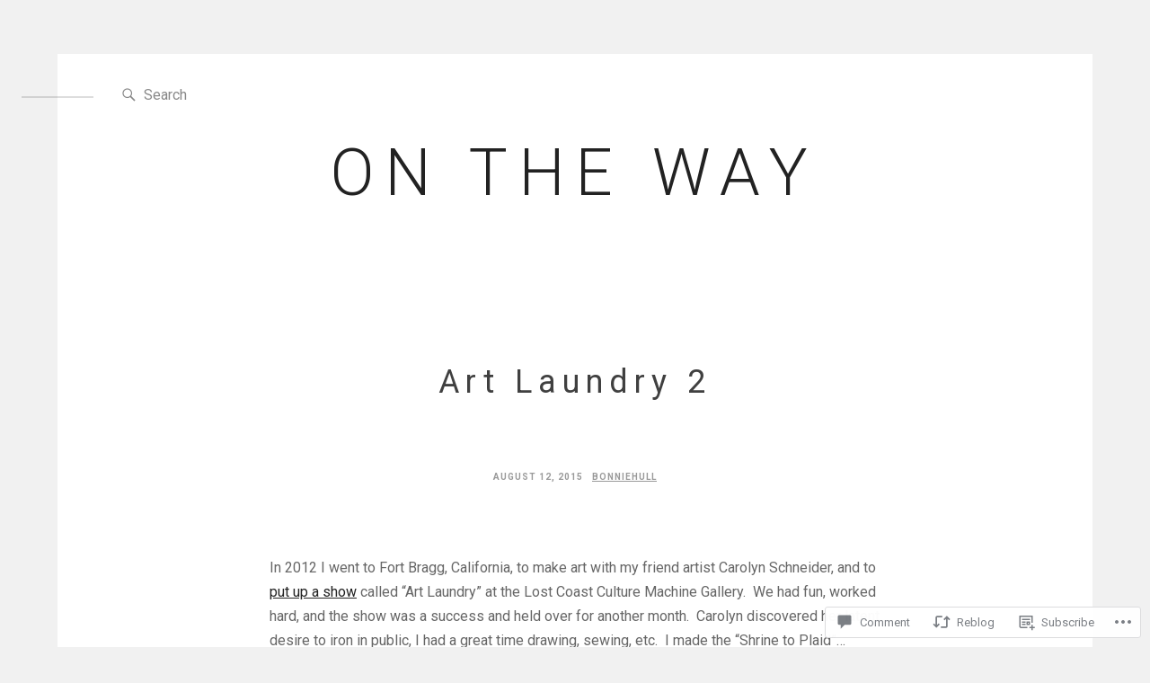

--- FILE ---
content_type: text/html; charset=UTF-8
request_url: https://bonniehull.net/2015/08/12/art-laundry-2/
body_size: 39480
content:
<!DOCTYPE html>
<html lang="en">
<head>
<meta charset="UTF-8">
<meta name="viewport" content="width=device-width, initial-scale=1">
<link rel="profile" href="http://gmpg.org/xfn/11">

<title>Art Laundry 2 &#8211; On The Way</title>
<meta name='robots' content='max-image-preview:large' />

<!-- Async WordPress.com Remote Login -->
<script id="wpcom_remote_login_js">
var wpcom_remote_login_extra_auth = '';
function wpcom_remote_login_remove_dom_node_id( element_id ) {
	var dom_node = document.getElementById( element_id );
	if ( dom_node ) { dom_node.parentNode.removeChild( dom_node ); }
}
function wpcom_remote_login_remove_dom_node_classes( class_name ) {
	var dom_nodes = document.querySelectorAll( '.' + class_name );
	for ( var i = 0; i < dom_nodes.length; i++ ) {
		dom_nodes[ i ].parentNode.removeChild( dom_nodes[ i ] );
	}
}
function wpcom_remote_login_final_cleanup() {
	wpcom_remote_login_remove_dom_node_classes( "wpcom_remote_login_msg" );
	wpcom_remote_login_remove_dom_node_id( "wpcom_remote_login_key" );
	wpcom_remote_login_remove_dom_node_id( "wpcom_remote_login_validate" );
	wpcom_remote_login_remove_dom_node_id( "wpcom_remote_login_js" );
	wpcom_remote_login_remove_dom_node_id( "wpcom_request_access_iframe" );
	wpcom_remote_login_remove_dom_node_id( "wpcom_request_access_styles" );
}

// Watch for messages back from the remote login
window.addEventListener( "message", function( e ) {
	if ( e.origin === "https://r-login.wordpress.com" ) {
		var data = {};
		try {
			data = JSON.parse( e.data );
		} catch( e ) {
			wpcom_remote_login_final_cleanup();
			return;
		}

		if ( data.msg === 'LOGIN' ) {
			// Clean up the login check iframe
			wpcom_remote_login_remove_dom_node_id( "wpcom_remote_login_key" );

			var id_regex = new RegExp( /^[0-9]+$/ );
			var token_regex = new RegExp( /^.*|.*|.*$/ );
			if (
				token_regex.test( data.token )
				&& id_regex.test( data.wpcomid )
			) {
				// We have everything we need to ask for a login
				var script = document.createElement( "script" );
				script.setAttribute( "id", "wpcom_remote_login_validate" );
				script.src = '/remote-login.php?wpcom_remote_login=validate'
					+ '&wpcomid=' + data.wpcomid
					+ '&token=' + encodeURIComponent( data.token )
					+ '&host=' + window.location.protocol
					+ '//' + window.location.hostname
					+ '&postid=16620'
					+ '&is_singular=1';
				document.body.appendChild( script );
			}

			return;
		}

		// Safari ITP, not logged in, so redirect
		if ( data.msg === 'LOGIN-REDIRECT' ) {
			window.location = 'https://wordpress.com/log-in?redirect_to=' + window.location.href;
			return;
		}

		// Safari ITP, storage access failed, remove the request
		if ( data.msg === 'LOGIN-REMOVE' ) {
			var css_zap = 'html { -webkit-transition: margin-top 1s; transition: margin-top 1s; } /* 9001 */ html { margin-top: 0 !important; } * html body { margin-top: 0 !important; } @media screen and ( max-width: 782px ) { html { margin-top: 0 !important; } * html body { margin-top: 0 !important; } }';
			var style_zap = document.createElement( 'style' );
			style_zap.type = 'text/css';
			style_zap.appendChild( document.createTextNode( css_zap ) );
			document.body.appendChild( style_zap );

			var e = document.getElementById( 'wpcom_request_access_iframe' );
			e.parentNode.removeChild( e );

			document.cookie = 'wordpress_com_login_access=denied; path=/; max-age=31536000';

			return;
		}

		// Safari ITP
		if ( data.msg === 'REQUEST_ACCESS' ) {
			console.log( 'request access: safari' );

			// Check ITP iframe enable/disable knob
			if ( wpcom_remote_login_extra_auth !== 'safari_itp_iframe' ) {
				return;
			}

			// If we are in a "private window" there is no ITP.
			var private_window = false;
			try {
				var opendb = window.openDatabase( null, null, null, null );
			} catch( e ) {
				private_window = true;
			}

			if ( private_window ) {
				console.log( 'private window' );
				return;
			}

			var iframe = document.createElement( 'iframe' );
			iframe.id = 'wpcom_request_access_iframe';
			iframe.setAttribute( 'scrolling', 'no' );
			iframe.setAttribute( 'sandbox', 'allow-storage-access-by-user-activation allow-scripts allow-same-origin allow-top-navigation-by-user-activation' );
			iframe.src = 'https://r-login.wordpress.com/remote-login.php?wpcom_remote_login=request_access&origin=' + encodeURIComponent( data.origin ) + '&wpcomid=' + encodeURIComponent( data.wpcomid );

			var css = 'html { -webkit-transition: margin-top 1s; transition: margin-top 1s; } /* 9001 */ html { margin-top: 46px !important; } * html body { margin-top: 46px !important; } @media screen and ( max-width: 660px ) { html { margin-top: 71px !important; } * html body { margin-top: 71px !important; } #wpcom_request_access_iframe { display: block; height: 71px !important; } } #wpcom_request_access_iframe { border: 0px; height: 46px; position: fixed; top: 0; left: 0; width: 100%; min-width: 100%; z-index: 99999; background: #23282d; } ';

			var style = document.createElement( 'style' );
			style.type = 'text/css';
			style.id = 'wpcom_request_access_styles';
			style.appendChild( document.createTextNode( css ) );
			document.body.appendChild( style );

			document.body.appendChild( iframe );
		}

		if ( data.msg === 'DONE' ) {
			wpcom_remote_login_final_cleanup();
		}
	}
}, false );

// Inject the remote login iframe after the page has had a chance to load
// more critical resources
window.addEventListener( "DOMContentLoaded", function( e ) {
	var iframe = document.createElement( "iframe" );
	iframe.style.display = "none";
	iframe.setAttribute( "scrolling", "no" );
	iframe.setAttribute( "id", "wpcom_remote_login_key" );
	iframe.src = "https://r-login.wordpress.com/remote-login.php"
		+ "?wpcom_remote_login=key"
		+ "&origin=aHR0cHM6Ly9ib25uaWVodWxsLm5ldA%3D%3D"
		+ "&wpcomid=1976864"
		+ "&time=" + Math.floor( Date.now() / 1000 );
	document.body.appendChild( iframe );
}, false );
</script>
<link rel='dns-prefetch' href='//s0.wp.com' />
<link rel='dns-prefetch' href='//widgets.wp.com' />
<link rel='dns-prefetch' href='//fonts-api.wp.com' />
<link rel="alternate" type="application/rss+xml" title="On The Way &raquo; Feed" href="https://bonniehull.net/feed/" />
<link rel="alternate" type="application/rss+xml" title="On The Way &raquo; Comments Feed" href="https://bonniehull.net/comments/feed/" />
<link rel="alternate" type="application/rss+xml" title="On The Way &raquo; Art Laundry 2 Comments Feed" href="https://bonniehull.net/2015/08/12/art-laundry-2/feed/" />
	<script type="text/javascript">
		/* <![CDATA[ */
		function addLoadEvent(func) {
			var oldonload = window.onload;
			if (typeof window.onload != 'function') {
				window.onload = func;
			} else {
				window.onload = function () {
					oldonload();
					func();
				}
			}
		}
		/* ]]> */
	</script>
	<link crossorigin='anonymous' rel='stylesheet' id='all-css-0-1' href='/_static/??-eJxtzEkKgDAMQNELWYNjcSGeRdog1Q7BpHh9UQRBXD74fDhImRQFo0DIinxeXGRYUWg222PgHCEkmz0y7OhnQasosXxUGuYC/o/ebfh+b135FMZKd02th77t1hMpiDR+&cssminify=yes' type='text/css' media='all' />
<style id='wp-emoji-styles-inline-css'>

	img.wp-smiley, img.emoji {
		display: inline !important;
		border: none !important;
		box-shadow: none !important;
		height: 1em !important;
		width: 1em !important;
		margin: 0 0.07em !important;
		vertical-align: -0.1em !important;
		background: none !important;
		padding: 0 !important;
	}
/*# sourceURL=wp-emoji-styles-inline-css */
</style>
<link crossorigin='anonymous' rel='stylesheet' id='all-css-2-1' href='/wp-content/plugins/gutenberg-core/v22.2.0/build/styles/block-library/style.css?m=1764855221i&cssminify=yes' type='text/css' media='all' />
<style id='wp-block-library-inline-css'>
.has-text-align-justify {
	text-align:justify;
}
.has-text-align-justify{text-align:justify;}

/*# sourceURL=wp-block-library-inline-css */
</style><style id='global-styles-inline-css'>
:root{--wp--preset--aspect-ratio--square: 1;--wp--preset--aspect-ratio--4-3: 4/3;--wp--preset--aspect-ratio--3-4: 3/4;--wp--preset--aspect-ratio--3-2: 3/2;--wp--preset--aspect-ratio--2-3: 2/3;--wp--preset--aspect-ratio--16-9: 16/9;--wp--preset--aspect-ratio--9-16: 9/16;--wp--preset--color--black: #000000;--wp--preset--color--cyan-bluish-gray: #abb8c3;--wp--preset--color--white: #ffffff;--wp--preset--color--pale-pink: #f78da7;--wp--preset--color--vivid-red: #cf2e2e;--wp--preset--color--luminous-vivid-orange: #ff6900;--wp--preset--color--luminous-vivid-amber: #fcb900;--wp--preset--color--light-green-cyan: #7bdcb5;--wp--preset--color--vivid-green-cyan: #00d084;--wp--preset--color--pale-cyan-blue: #8ed1fc;--wp--preset--color--vivid-cyan-blue: #0693e3;--wp--preset--color--vivid-purple: #9b51e0;--wp--preset--gradient--vivid-cyan-blue-to-vivid-purple: linear-gradient(135deg,rgb(6,147,227) 0%,rgb(155,81,224) 100%);--wp--preset--gradient--light-green-cyan-to-vivid-green-cyan: linear-gradient(135deg,rgb(122,220,180) 0%,rgb(0,208,130) 100%);--wp--preset--gradient--luminous-vivid-amber-to-luminous-vivid-orange: linear-gradient(135deg,rgb(252,185,0) 0%,rgb(255,105,0) 100%);--wp--preset--gradient--luminous-vivid-orange-to-vivid-red: linear-gradient(135deg,rgb(255,105,0) 0%,rgb(207,46,46) 100%);--wp--preset--gradient--very-light-gray-to-cyan-bluish-gray: linear-gradient(135deg,rgb(238,238,238) 0%,rgb(169,184,195) 100%);--wp--preset--gradient--cool-to-warm-spectrum: linear-gradient(135deg,rgb(74,234,220) 0%,rgb(151,120,209) 20%,rgb(207,42,186) 40%,rgb(238,44,130) 60%,rgb(251,105,98) 80%,rgb(254,248,76) 100%);--wp--preset--gradient--blush-light-purple: linear-gradient(135deg,rgb(255,206,236) 0%,rgb(152,150,240) 100%);--wp--preset--gradient--blush-bordeaux: linear-gradient(135deg,rgb(254,205,165) 0%,rgb(254,45,45) 50%,rgb(107,0,62) 100%);--wp--preset--gradient--luminous-dusk: linear-gradient(135deg,rgb(255,203,112) 0%,rgb(199,81,192) 50%,rgb(65,88,208) 100%);--wp--preset--gradient--pale-ocean: linear-gradient(135deg,rgb(255,245,203) 0%,rgb(182,227,212) 50%,rgb(51,167,181) 100%);--wp--preset--gradient--electric-grass: linear-gradient(135deg,rgb(202,248,128) 0%,rgb(113,206,126) 100%);--wp--preset--gradient--midnight: linear-gradient(135deg,rgb(2,3,129) 0%,rgb(40,116,252) 100%);--wp--preset--font-size--small: 13px;--wp--preset--font-size--medium: 20px;--wp--preset--font-size--large: 36px;--wp--preset--font-size--x-large: 42px;--wp--preset--font-family--albert-sans: 'Albert Sans', sans-serif;--wp--preset--font-family--alegreya: Alegreya, serif;--wp--preset--font-family--arvo: Arvo, serif;--wp--preset--font-family--bodoni-moda: 'Bodoni Moda', serif;--wp--preset--font-family--bricolage-grotesque: 'Bricolage Grotesque', sans-serif;--wp--preset--font-family--cabin: Cabin, sans-serif;--wp--preset--font-family--chivo: Chivo, sans-serif;--wp--preset--font-family--commissioner: Commissioner, sans-serif;--wp--preset--font-family--cormorant: Cormorant, serif;--wp--preset--font-family--courier-prime: 'Courier Prime', monospace;--wp--preset--font-family--crimson-pro: 'Crimson Pro', serif;--wp--preset--font-family--dm-mono: 'DM Mono', monospace;--wp--preset--font-family--dm-sans: 'DM Sans', sans-serif;--wp--preset--font-family--dm-serif-display: 'DM Serif Display', serif;--wp--preset--font-family--domine: Domine, serif;--wp--preset--font-family--eb-garamond: 'EB Garamond', serif;--wp--preset--font-family--epilogue: Epilogue, sans-serif;--wp--preset--font-family--fahkwang: Fahkwang, sans-serif;--wp--preset--font-family--figtree: Figtree, sans-serif;--wp--preset--font-family--fira-sans: 'Fira Sans', sans-serif;--wp--preset--font-family--fjalla-one: 'Fjalla One', sans-serif;--wp--preset--font-family--fraunces: Fraunces, serif;--wp--preset--font-family--gabarito: Gabarito, system-ui;--wp--preset--font-family--ibm-plex-mono: 'IBM Plex Mono', monospace;--wp--preset--font-family--ibm-plex-sans: 'IBM Plex Sans', sans-serif;--wp--preset--font-family--ibarra-real-nova: 'Ibarra Real Nova', serif;--wp--preset--font-family--instrument-serif: 'Instrument Serif', serif;--wp--preset--font-family--inter: Inter, sans-serif;--wp--preset--font-family--josefin-sans: 'Josefin Sans', sans-serif;--wp--preset--font-family--jost: Jost, sans-serif;--wp--preset--font-family--libre-baskerville: 'Libre Baskerville', serif;--wp--preset--font-family--libre-franklin: 'Libre Franklin', sans-serif;--wp--preset--font-family--literata: Literata, serif;--wp--preset--font-family--lora: Lora, serif;--wp--preset--font-family--merriweather: Merriweather, serif;--wp--preset--font-family--montserrat: Montserrat, sans-serif;--wp--preset--font-family--newsreader: Newsreader, serif;--wp--preset--font-family--noto-sans-mono: 'Noto Sans Mono', sans-serif;--wp--preset--font-family--nunito: Nunito, sans-serif;--wp--preset--font-family--open-sans: 'Open Sans', sans-serif;--wp--preset--font-family--overpass: Overpass, sans-serif;--wp--preset--font-family--pt-serif: 'PT Serif', serif;--wp--preset--font-family--petrona: Petrona, serif;--wp--preset--font-family--piazzolla: Piazzolla, serif;--wp--preset--font-family--playfair-display: 'Playfair Display', serif;--wp--preset--font-family--plus-jakarta-sans: 'Plus Jakarta Sans', sans-serif;--wp--preset--font-family--poppins: Poppins, sans-serif;--wp--preset--font-family--raleway: Raleway, sans-serif;--wp--preset--font-family--roboto: Roboto, sans-serif;--wp--preset--font-family--roboto-slab: 'Roboto Slab', serif;--wp--preset--font-family--rubik: Rubik, sans-serif;--wp--preset--font-family--rufina: Rufina, serif;--wp--preset--font-family--sora: Sora, sans-serif;--wp--preset--font-family--source-sans-3: 'Source Sans 3', sans-serif;--wp--preset--font-family--source-serif-4: 'Source Serif 4', serif;--wp--preset--font-family--space-mono: 'Space Mono', monospace;--wp--preset--font-family--syne: Syne, sans-serif;--wp--preset--font-family--texturina: Texturina, serif;--wp--preset--font-family--urbanist: Urbanist, sans-serif;--wp--preset--font-family--work-sans: 'Work Sans', sans-serif;--wp--preset--spacing--20: 0.44rem;--wp--preset--spacing--30: 0.67rem;--wp--preset--spacing--40: 1rem;--wp--preset--spacing--50: 1.5rem;--wp--preset--spacing--60: 2.25rem;--wp--preset--spacing--70: 3.38rem;--wp--preset--spacing--80: 5.06rem;--wp--preset--shadow--natural: 6px 6px 9px rgba(0, 0, 0, 0.2);--wp--preset--shadow--deep: 12px 12px 50px rgba(0, 0, 0, 0.4);--wp--preset--shadow--sharp: 6px 6px 0px rgba(0, 0, 0, 0.2);--wp--preset--shadow--outlined: 6px 6px 0px -3px rgb(255, 255, 255), 6px 6px rgb(0, 0, 0);--wp--preset--shadow--crisp: 6px 6px 0px rgb(0, 0, 0);}:where(.is-layout-flex){gap: 0.5em;}:where(.is-layout-grid){gap: 0.5em;}body .is-layout-flex{display: flex;}.is-layout-flex{flex-wrap: wrap;align-items: center;}.is-layout-flex > :is(*, div){margin: 0;}body .is-layout-grid{display: grid;}.is-layout-grid > :is(*, div){margin: 0;}:where(.wp-block-columns.is-layout-flex){gap: 2em;}:where(.wp-block-columns.is-layout-grid){gap: 2em;}:where(.wp-block-post-template.is-layout-flex){gap: 1.25em;}:where(.wp-block-post-template.is-layout-grid){gap: 1.25em;}.has-black-color{color: var(--wp--preset--color--black) !important;}.has-cyan-bluish-gray-color{color: var(--wp--preset--color--cyan-bluish-gray) !important;}.has-white-color{color: var(--wp--preset--color--white) !important;}.has-pale-pink-color{color: var(--wp--preset--color--pale-pink) !important;}.has-vivid-red-color{color: var(--wp--preset--color--vivid-red) !important;}.has-luminous-vivid-orange-color{color: var(--wp--preset--color--luminous-vivid-orange) !important;}.has-luminous-vivid-amber-color{color: var(--wp--preset--color--luminous-vivid-amber) !important;}.has-light-green-cyan-color{color: var(--wp--preset--color--light-green-cyan) !important;}.has-vivid-green-cyan-color{color: var(--wp--preset--color--vivid-green-cyan) !important;}.has-pale-cyan-blue-color{color: var(--wp--preset--color--pale-cyan-blue) !important;}.has-vivid-cyan-blue-color{color: var(--wp--preset--color--vivid-cyan-blue) !important;}.has-vivid-purple-color{color: var(--wp--preset--color--vivid-purple) !important;}.has-black-background-color{background-color: var(--wp--preset--color--black) !important;}.has-cyan-bluish-gray-background-color{background-color: var(--wp--preset--color--cyan-bluish-gray) !important;}.has-white-background-color{background-color: var(--wp--preset--color--white) !important;}.has-pale-pink-background-color{background-color: var(--wp--preset--color--pale-pink) !important;}.has-vivid-red-background-color{background-color: var(--wp--preset--color--vivid-red) !important;}.has-luminous-vivid-orange-background-color{background-color: var(--wp--preset--color--luminous-vivid-orange) !important;}.has-luminous-vivid-amber-background-color{background-color: var(--wp--preset--color--luminous-vivid-amber) !important;}.has-light-green-cyan-background-color{background-color: var(--wp--preset--color--light-green-cyan) !important;}.has-vivid-green-cyan-background-color{background-color: var(--wp--preset--color--vivid-green-cyan) !important;}.has-pale-cyan-blue-background-color{background-color: var(--wp--preset--color--pale-cyan-blue) !important;}.has-vivid-cyan-blue-background-color{background-color: var(--wp--preset--color--vivid-cyan-blue) !important;}.has-vivid-purple-background-color{background-color: var(--wp--preset--color--vivid-purple) !important;}.has-black-border-color{border-color: var(--wp--preset--color--black) !important;}.has-cyan-bluish-gray-border-color{border-color: var(--wp--preset--color--cyan-bluish-gray) !important;}.has-white-border-color{border-color: var(--wp--preset--color--white) !important;}.has-pale-pink-border-color{border-color: var(--wp--preset--color--pale-pink) !important;}.has-vivid-red-border-color{border-color: var(--wp--preset--color--vivid-red) !important;}.has-luminous-vivid-orange-border-color{border-color: var(--wp--preset--color--luminous-vivid-orange) !important;}.has-luminous-vivid-amber-border-color{border-color: var(--wp--preset--color--luminous-vivid-amber) !important;}.has-light-green-cyan-border-color{border-color: var(--wp--preset--color--light-green-cyan) !important;}.has-vivid-green-cyan-border-color{border-color: var(--wp--preset--color--vivid-green-cyan) !important;}.has-pale-cyan-blue-border-color{border-color: var(--wp--preset--color--pale-cyan-blue) !important;}.has-vivid-cyan-blue-border-color{border-color: var(--wp--preset--color--vivid-cyan-blue) !important;}.has-vivid-purple-border-color{border-color: var(--wp--preset--color--vivid-purple) !important;}.has-vivid-cyan-blue-to-vivid-purple-gradient-background{background: var(--wp--preset--gradient--vivid-cyan-blue-to-vivid-purple) !important;}.has-light-green-cyan-to-vivid-green-cyan-gradient-background{background: var(--wp--preset--gradient--light-green-cyan-to-vivid-green-cyan) !important;}.has-luminous-vivid-amber-to-luminous-vivid-orange-gradient-background{background: var(--wp--preset--gradient--luminous-vivid-amber-to-luminous-vivid-orange) !important;}.has-luminous-vivid-orange-to-vivid-red-gradient-background{background: var(--wp--preset--gradient--luminous-vivid-orange-to-vivid-red) !important;}.has-very-light-gray-to-cyan-bluish-gray-gradient-background{background: var(--wp--preset--gradient--very-light-gray-to-cyan-bluish-gray) !important;}.has-cool-to-warm-spectrum-gradient-background{background: var(--wp--preset--gradient--cool-to-warm-spectrum) !important;}.has-blush-light-purple-gradient-background{background: var(--wp--preset--gradient--blush-light-purple) !important;}.has-blush-bordeaux-gradient-background{background: var(--wp--preset--gradient--blush-bordeaux) !important;}.has-luminous-dusk-gradient-background{background: var(--wp--preset--gradient--luminous-dusk) !important;}.has-pale-ocean-gradient-background{background: var(--wp--preset--gradient--pale-ocean) !important;}.has-electric-grass-gradient-background{background: var(--wp--preset--gradient--electric-grass) !important;}.has-midnight-gradient-background{background: var(--wp--preset--gradient--midnight) !important;}.has-small-font-size{font-size: var(--wp--preset--font-size--small) !important;}.has-medium-font-size{font-size: var(--wp--preset--font-size--medium) !important;}.has-large-font-size{font-size: var(--wp--preset--font-size--large) !important;}.has-x-large-font-size{font-size: var(--wp--preset--font-size--x-large) !important;}.has-albert-sans-font-family{font-family: var(--wp--preset--font-family--albert-sans) !important;}.has-alegreya-font-family{font-family: var(--wp--preset--font-family--alegreya) !important;}.has-arvo-font-family{font-family: var(--wp--preset--font-family--arvo) !important;}.has-bodoni-moda-font-family{font-family: var(--wp--preset--font-family--bodoni-moda) !important;}.has-bricolage-grotesque-font-family{font-family: var(--wp--preset--font-family--bricolage-grotesque) !important;}.has-cabin-font-family{font-family: var(--wp--preset--font-family--cabin) !important;}.has-chivo-font-family{font-family: var(--wp--preset--font-family--chivo) !important;}.has-commissioner-font-family{font-family: var(--wp--preset--font-family--commissioner) !important;}.has-cormorant-font-family{font-family: var(--wp--preset--font-family--cormorant) !important;}.has-courier-prime-font-family{font-family: var(--wp--preset--font-family--courier-prime) !important;}.has-crimson-pro-font-family{font-family: var(--wp--preset--font-family--crimson-pro) !important;}.has-dm-mono-font-family{font-family: var(--wp--preset--font-family--dm-mono) !important;}.has-dm-sans-font-family{font-family: var(--wp--preset--font-family--dm-sans) !important;}.has-dm-serif-display-font-family{font-family: var(--wp--preset--font-family--dm-serif-display) !important;}.has-domine-font-family{font-family: var(--wp--preset--font-family--domine) !important;}.has-eb-garamond-font-family{font-family: var(--wp--preset--font-family--eb-garamond) !important;}.has-epilogue-font-family{font-family: var(--wp--preset--font-family--epilogue) !important;}.has-fahkwang-font-family{font-family: var(--wp--preset--font-family--fahkwang) !important;}.has-figtree-font-family{font-family: var(--wp--preset--font-family--figtree) !important;}.has-fira-sans-font-family{font-family: var(--wp--preset--font-family--fira-sans) !important;}.has-fjalla-one-font-family{font-family: var(--wp--preset--font-family--fjalla-one) !important;}.has-fraunces-font-family{font-family: var(--wp--preset--font-family--fraunces) !important;}.has-gabarito-font-family{font-family: var(--wp--preset--font-family--gabarito) !important;}.has-ibm-plex-mono-font-family{font-family: var(--wp--preset--font-family--ibm-plex-mono) !important;}.has-ibm-plex-sans-font-family{font-family: var(--wp--preset--font-family--ibm-plex-sans) !important;}.has-ibarra-real-nova-font-family{font-family: var(--wp--preset--font-family--ibarra-real-nova) !important;}.has-instrument-serif-font-family{font-family: var(--wp--preset--font-family--instrument-serif) !important;}.has-inter-font-family{font-family: var(--wp--preset--font-family--inter) !important;}.has-josefin-sans-font-family{font-family: var(--wp--preset--font-family--josefin-sans) !important;}.has-jost-font-family{font-family: var(--wp--preset--font-family--jost) !important;}.has-libre-baskerville-font-family{font-family: var(--wp--preset--font-family--libre-baskerville) !important;}.has-libre-franklin-font-family{font-family: var(--wp--preset--font-family--libre-franklin) !important;}.has-literata-font-family{font-family: var(--wp--preset--font-family--literata) !important;}.has-lora-font-family{font-family: var(--wp--preset--font-family--lora) !important;}.has-merriweather-font-family{font-family: var(--wp--preset--font-family--merriweather) !important;}.has-montserrat-font-family{font-family: var(--wp--preset--font-family--montserrat) !important;}.has-newsreader-font-family{font-family: var(--wp--preset--font-family--newsreader) !important;}.has-noto-sans-mono-font-family{font-family: var(--wp--preset--font-family--noto-sans-mono) !important;}.has-nunito-font-family{font-family: var(--wp--preset--font-family--nunito) !important;}.has-open-sans-font-family{font-family: var(--wp--preset--font-family--open-sans) !important;}.has-overpass-font-family{font-family: var(--wp--preset--font-family--overpass) !important;}.has-pt-serif-font-family{font-family: var(--wp--preset--font-family--pt-serif) !important;}.has-petrona-font-family{font-family: var(--wp--preset--font-family--petrona) !important;}.has-piazzolla-font-family{font-family: var(--wp--preset--font-family--piazzolla) !important;}.has-playfair-display-font-family{font-family: var(--wp--preset--font-family--playfair-display) !important;}.has-plus-jakarta-sans-font-family{font-family: var(--wp--preset--font-family--plus-jakarta-sans) !important;}.has-poppins-font-family{font-family: var(--wp--preset--font-family--poppins) !important;}.has-raleway-font-family{font-family: var(--wp--preset--font-family--raleway) !important;}.has-roboto-font-family{font-family: var(--wp--preset--font-family--roboto) !important;}.has-roboto-slab-font-family{font-family: var(--wp--preset--font-family--roboto-slab) !important;}.has-rubik-font-family{font-family: var(--wp--preset--font-family--rubik) !important;}.has-rufina-font-family{font-family: var(--wp--preset--font-family--rufina) !important;}.has-sora-font-family{font-family: var(--wp--preset--font-family--sora) !important;}.has-source-sans-3-font-family{font-family: var(--wp--preset--font-family--source-sans-3) !important;}.has-source-serif-4-font-family{font-family: var(--wp--preset--font-family--source-serif-4) !important;}.has-space-mono-font-family{font-family: var(--wp--preset--font-family--space-mono) !important;}.has-syne-font-family{font-family: var(--wp--preset--font-family--syne) !important;}.has-texturina-font-family{font-family: var(--wp--preset--font-family--texturina) !important;}.has-urbanist-font-family{font-family: var(--wp--preset--font-family--urbanist) !important;}.has-work-sans-font-family{font-family: var(--wp--preset--font-family--work-sans) !important;}
/*# sourceURL=global-styles-inline-css */
</style>

<style id='classic-theme-styles-inline-css'>
/*! This file is auto-generated */
.wp-block-button__link{color:#fff;background-color:#32373c;border-radius:9999px;box-shadow:none;text-decoration:none;padding:calc(.667em + 2px) calc(1.333em + 2px);font-size:1.125em}.wp-block-file__button{background:#32373c;color:#fff;text-decoration:none}
/*# sourceURL=/wp-includes/css/classic-themes.min.css */
</style>
<link crossorigin='anonymous' rel='stylesheet' id='all-css-4-1' href='/_static/??-eJx9jksOwjAMRC9EcCsEFQvEUVA+FqTUSRQ77fVxVbEBxMaSZ+bZA0sxPifBJEDNlKndY2LwuaLqVKyAJghDtDghaWzvmXfwG1uKMsa5UpHZ6KTYyMhDQf7HjSjF+qdRaTuxGcAtvb3bjCnkCrZJJisS/RcFXD24FqcAM1ann1VcK/Pnvna50qUfTl3XH8+HYXwBNR1jhQ==&cssminify=yes' type='text/css' media='all' />
<link rel='stylesheet' id='verbum-gutenberg-css-css' href='https://widgets.wp.com/verbum-block-editor/block-editor.css?ver=1738686361' media='all' />
<link crossorigin='anonymous' rel='stylesheet' id='all-css-6-1' href='/_static/??/wp-content/themes/premium/spatial/style.css,/wp-content/mu-plugins/jetpack-plugin/sun/_inc/genericons/genericons/genericons.css?m=1753279645j&cssminify=yes' type='text/css' media='all' />
<link rel='stylesheet' id='spatial-fonts-css' href='https://fonts-api.wp.com/css?family=Roboto%3A300%2C400%2C400italic%2C700%2C700italic&#038;subset=latin%2Clatin-ext' media='all' />
<link crossorigin='anonymous' rel='stylesheet' id='all-css-8-1' href='/_static/??-eJx9i8sKg0AMAH/INSz2eZB+i25jSBs3solI/77bW4XS2wzMwLaEpNkxO8xrWGQlzgYb3wndYBJOzwLmL8E2mTXwuy84ilJFglp96b+JUINoGpw17yRMMnD5rLe5j4fr5XzqumN8vAFbwD/7&cssminify=yes' type='text/css' media='all' />
<style id='jetpack-global-styles-frontend-style-inline-css'>
:root { --font-headings: unset; --font-base: unset; --font-headings-default: -apple-system,BlinkMacSystemFont,"Segoe UI",Roboto,Oxygen-Sans,Ubuntu,Cantarell,"Helvetica Neue",sans-serif; --font-base-default: -apple-system,BlinkMacSystemFont,"Segoe UI",Roboto,Oxygen-Sans,Ubuntu,Cantarell,"Helvetica Neue",sans-serif;}
/*# sourceURL=jetpack-global-styles-frontend-style-inline-css */
</style>
<link crossorigin='anonymous' rel='stylesheet' id='all-css-10-1' href='/_static/??-eJyNjcsKAjEMRX/IGtQZBxfip0hMS9sxTYppGfx7H7gRN+7ugcs5sFRHKi1Ig9Jd5R6zGMyhVaTrh8G6QFHfORhYwlvw6P39PbPENZmt4G/ROQuBKWVkxxrVvuBH1lIoz2waILJekF+HUzlupnG3nQ77YZwfuRJIaQ==&cssminify=yes' type='text/css' media='all' />
<script type="text/javascript" id="jetpack_related-posts-js-extra">
/* <![CDATA[ */
var related_posts_js_options = {"post_heading":"h4"};
//# sourceURL=jetpack_related-posts-js-extra
/* ]]> */
</script>
<script type="text/javascript" id="wpcom-actionbar-placeholder-js-extra">
/* <![CDATA[ */
var actionbardata = {"siteID":"1976864","postID":"16620","siteURL":"https://bonniehull.net","xhrURL":"https://bonniehull.net/wp-admin/admin-ajax.php","nonce":"b199b3234a","isLoggedIn":"","statusMessage":"","subsEmailDefault":"instantly","proxyScriptUrl":"https://s0.wp.com/wp-content/js/wpcom-proxy-request.js?m=1513050504i&amp;ver=20211021","shortlink":"https://wp.me/p8igU-4k4","i18n":{"followedText":"New posts from this site will now appear in your \u003Ca href=\"https://wordpress.com/reader\"\u003EReader\u003C/a\u003E","foldBar":"Collapse this bar","unfoldBar":"Expand this bar","shortLinkCopied":"Shortlink copied to clipboard."}};
//# sourceURL=wpcom-actionbar-placeholder-js-extra
/* ]]> */
</script>
<script type="text/javascript" id="jetpack-mu-wpcom-settings-js-before">
/* <![CDATA[ */
var JETPACK_MU_WPCOM_SETTINGS = {"assetsUrl":"https://s0.wp.com/wp-content/mu-plugins/jetpack-mu-wpcom-plugin/sun/jetpack_vendor/automattic/jetpack-mu-wpcom/src/build/"};
//# sourceURL=jetpack-mu-wpcom-settings-js-before
/* ]]> */
</script>
<script crossorigin='anonymous' type='text/javascript'  src='/_static/??-eJx1jcEOwiAQRH9IunJo2ovxU0yFTQPCguyS2r8XE0zqwdNkMi9vYMvKJBIkgVhVDnV1xOBR8mIevQNXgpsjA/fqgoWCYRG0KicW/m1DdDR4PsHB6xsTROWSXvt3a7JQLfJn9M+KZe9xFPyFVHRraacdvsaLnsbxrPU0z/4NC+ROAA=='></script>
<script type="text/javascript" id="rlt-proxy-js-after">
/* <![CDATA[ */
	rltInitialize( {"token":null,"iframeOrigins":["https:\/\/widgets.wp.com"]} );
//# sourceURL=rlt-proxy-js-after
/* ]]> */
</script>
<link rel="EditURI" type="application/rsd+xml" title="RSD" href="https://bonniehull.wordpress.com/xmlrpc.php?rsd" />
<meta name="generator" content="WordPress.com" />
<link rel="canonical" href="https://bonniehull.net/2015/08/12/art-laundry-2/" />
<link rel='shortlink' href='https://wp.me/p8igU-4k4' />
<link rel="alternate" type="application/json+oembed" href="https://public-api.wordpress.com/oembed/?format=json&amp;url=https%3A%2F%2Fbonniehull.net%2F2015%2F08%2F12%2Fart-laundry-2%2F&amp;for=wpcom-auto-discovery" /><link rel="alternate" type="application/xml+oembed" href="https://public-api.wordpress.com/oembed/?format=xml&amp;url=https%3A%2F%2Fbonniehull.net%2F2015%2F08%2F12%2Fart-laundry-2%2F&amp;for=wpcom-auto-discovery" />
<!-- Jetpack Open Graph Tags -->
<meta property="og:type" content="article" />
<meta property="og:title" content="Art Laundry 2" />
<meta property="og:url" content="https://bonniehull.net/2015/08/12/art-laundry-2/" />
<meta property="og:description" content="In 2012 I went to Fort Bragg, California, to make art with my friend artist Carolyn Schneider, and to put up a show called &#8220;Art Laundry&#8221; at the Lost Coast Culture Machine Gallery.  We h…" />
<meta property="article:published_time" content="2015-08-13T04:18:30+00:00" />
<meta property="article:modified_time" content="2015-08-13T04:18:30+00:00" />
<meta property="og:site_name" content="On The Way" />
<meta property="og:image" content="https://bonniehull.net/wp-content/uploads/2015/08/scanned-image.jpg" />
<meta property="og:image:width" content="680" />
<meta property="og:image:height" content="456" />
<meta property="og:image:alt" content="" />
<meta property="og:locale" content="en_US" />
<meta property="article:publisher" content="https://www.facebook.com/WordPresscom" />
<meta name="twitter:creator" content="@MinervaPete" />
<meta name="twitter:site" content="@MinervaPete" />
<meta name="twitter:text:title" content="Art Laundry 2" />
<meta name="twitter:image" content="https://bonniehull.net/wp-content/uploads/2015/08/scanned-image.jpg?w=640" />
<meta name="twitter:card" content="summary_large_image" />

<!-- End Jetpack Open Graph Tags -->
<link rel="shortcut icon" type="image/x-icon" href="https://s0.wp.com/i/favicon.ico?m=1713425267i" sizes="16x16 24x24 32x32 48x48" />
<link rel="icon" type="image/x-icon" href="https://s0.wp.com/i/favicon.ico?m=1713425267i" sizes="16x16 24x24 32x32 48x48" />
<link rel="apple-touch-icon" href="https://s0.wp.com/i/webclip.png?m=1713868326i" />
<link rel='openid.server' href='https://bonniehull.net/?openidserver=1' />
<link rel='openid.delegate' href='https://bonniehull.net/' />
<link rel="search" type="application/opensearchdescription+xml" href="https://bonniehull.net/osd.xml" title="On The Way" />
<link rel="search" type="application/opensearchdescription+xml" href="https://s1.wp.com/opensearch.xml" title="WordPress.com" />
<link rel="pingback" href="https://bonniehull.net/xmlrpc.php"><style type="text/css">.recentcomments a{display:inline !important;padding:0 !important;margin:0 !important;}</style>		<style type="text/css">
			.recentcomments a {
				display: inline !important;
				padding: 0 !important;
				margin: 0 !important;
			}

			table.recentcommentsavatartop img.avatar, table.recentcommentsavatarend img.avatar {
				border: 0px;
				margin: 0;
			}

			table.recentcommentsavatartop a, table.recentcommentsavatarend a {
				border: 0px !important;
				background-color: transparent !important;
			}

			td.recentcommentsavatarend, td.recentcommentsavatartop {
				padding: 0px 0px 1px 0px;
				margin: 0px;
			}

			td.recentcommentstextend {
				border: none !important;
				padding: 0px 0px 2px 10px;
			}

			.rtl td.recentcommentstextend {
				padding: 0px 10px 2px 0px;
			}

			td.recentcommentstexttop {
				border: none;
				padding: 0px 0px 0px 10px;
			}

			.rtl td.recentcommentstexttop {
				padding: 0px 10px 0px 0px;
			}
		</style>
		<meta name="description" content="In 2012 I went to Fort Bragg, California, to make art with my friend artist Carolyn Schneider, and to put up a show called &quot;Art Laundry&quot; at the Lost Coast Culture Machine Gallery.  We had fun, worked hard, and the show was a success and held over for another month.  Carolyn discovered her latent desire&hellip;" />
<link crossorigin='anonymous' rel='stylesheet' id='all-css-0-3' href='/_static/??-eJydj9kKwjAQRX/IdogL6oP4KZJOhjLtZCGTUPr3VlzAF1Efz+Vw4MKUGoyhUCjga5Ok9hwUBirJ4vhg0BrgwgGhk4ijgk6cKLeouoKvAz66KqSANseqJC/nOfzZKyzkmt6KUJ4/0Y/9++HK4hbsFDOnwnFx36j1HG7hsz+Z/W5zPJitWQ9XJLSB1Q==&cssminify=yes' type='text/css' media='all' />
</head>

<body class="wp-singular post-template-default single single-post postid-16620 single-format-standard wp-theme-premiumspatial customizer-styles-applied jetpack-reblog-enabled">
<div id="page" class="site">
	<div class="site-inner">
		<a class="skip-link screen-reader-text" href="#content">Skip to content</a>

		<header id="masthead" class="site-header" role="banner">
			<div class="site-branding">
									<p class="site-title"><a href="https://bonniehull.net/" rel="home">On The Way</a></p>
							</div><!-- .site-branding -->

			
			<div class="nav-toggles">
				
<form role="search" method="get" class="search-form" action="https://bonniehull.net/">
	<button type="submit" class="search-submit"><span class="screen-reader-text">Search</span></button>

	<label>
		<span class="screen-reader-text">Search for:</span>
		<input type="search" class="search-field" placeholder="Search" value="" name="s" title="Search for:" />
	</label>
</form>
				<button class="menu-toggle" aria-controls="primary-menu" aria-expanded="false">
					<span class="menu-toggle-label">Menu</span>
				</button>
			</div><!-- .nav-toggles -->
		</header><!-- #masthead -->

		<div id="slide-out" class="slide-out" aria-expanded="false">
			<div id="primary-menu" class="menu"></div>
		</div>
		<div id="content" class="site-content">

	<div id="primary" class="content-area">
		<main id="main" class="site-main" role="main">

		
<article id="post-16620" class="post-16620 post type-post status-publish format-standard hentry category-art-work category-artists category-city category-drawings category-modern-life category-salem-art-association category-uncategorized tag-art tag-art-laundry-2 tag-art-work tag-bonnie-hull tag-carolyn-schneider tag-drawings tag-project-space tag-salem-art-association">
	<header class="entry-header">
		<h1 class="entry-title">Art Laundry 2</h1>		<div class="entry-meta">
			<span class="posted-on"><a href="https://bonniehull.net/2015/08/12/art-laundry-2/" rel="bookmark"><time class="entry-date published updated" datetime="2015-08-12T20:18:30-08:00">August 12, 2015</time></a></span><span class="byline vcard author"><a class="url fn n" href="https://bonniehull.net/author/bonniehull/">bonniehull</a></span>		</div><!-- .entry-meta -->
			</header><!-- .entry-header -->

	<div class="entry-content">
		<p>In 2012 I went to Fort Bragg, California, to make art with my friend artist Carolyn Schneider, and to<a href="https://bonniehull.net/2012/10/10/art-laundry/"> put up a show</a> called &#8220;Art Laundry&#8221; at the Lost Coast Culture Machine Gallery.  We had fun, worked hard, and the show was a success and held over for another month.  Carolyn discovered her latent desire to iron in public, I had a great time drawing, sewing, etc.  I made the &#8220;Shrine to Plaid&#8221;&#8230;</p>
<p><a href="https://bonniehull.net/wp-content/uploads/2015/08/art-laundry-3.jpg"><img data-attachment-id="16622" data-permalink="https://bonniehull.net/2015/08/12/art-laundry-2/art-laundry-3/" data-orig-file="https://bonniehull.net/wp-content/uploads/2015/08/art-laundry-3.jpg" data-orig-size="4000,3000" data-comments-opened="1" data-image-meta="{&quot;aperture&quot;:&quot;4&quot;,&quot;credit&quot;:&quot;&quot;,&quot;camera&quot;:&quot;Canon PowerShot SX230 HS&quot;,&quot;caption&quot;:&quot;&quot;,&quot;created_timestamp&quot;:&quot;1349475371&quot;,&quot;copyright&quot;:&quot;&quot;,&quot;focal_length&quot;:&quot;5&quot;,&quot;iso&quot;:&quot;200&quot;,&quot;shutter_speed&quot;:&quot;0.033333333333333&quot;,&quot;title&quot;:&quot;art laundry 3&quot;,&quot;orientation&quot;:&quot;1&quot;}" data-image-title="art laundry 3" data-image-description="" data-image-caption="" data-medium-file="https://bonniehull.net/wp-content/uploads/2015/08/art-laundry-3.jpg?w=300" data-large-file="https://bonniehull.net/wp-content/uploads/2015/08/art-laundry-3.jpg?w=680" class="alignnone size-large wp-image-16622" src="https://bonniehull.net/wp-content/uploads/2015/08/art-laundry-3.jpg?w=680&#038;h=510" alt="art laundry 3"   srcset="https://bonniehull.net/wp-content/uploads/2015/08/art-laundry-3.jpg?w=529 529w, https://bonniehull.net/wp-content/uploads/2015/08/art-laundry-3.jpg?w=1058 1058w, https://bonniehull.net/wp-content/uploads/2015/08/art-laundry-3.jpg?w=150 150w, https://bonniehull.net/wp-content/uploads/2015/08/art-laundry-3.jpg?w=300 300w, https://bonniehull.net/wp-content/uploads/2015/08/art-laundry-3.jpg?w=768 768w, https://bonniehull.net/wp-content/uploads/2015/08/art-laundry-3.jpg?w=1024 1024w" sizes="(max-width: 529px) 100vw, 529px" /></a></p>
<p>..and put up drawings, quilts, monoprints.  This year Carolyn is coming to Salem and together we are going to make an installation called &#8220;Art Laundry 2&#8243;&#8230;as part of SAlem Art Association&#8217;s Project Space 2015&#8230;</p>
<p><a href="https://bonniehull.net/wp-content/uploads/2015/08/scanned-image.jpg"><img data-attachment-id="16629" data-permalink="https://bonniehull.net/2015/08/12/art-laundry-2/scanned-image-2/" data-orig-file="https://bonniehull.net/wp-content/uploads/2015/08/scanned-image.jpg" data-orig-size="1191,799" data-comments-opened="1" data-image-meta="{&quot;aperture&quot;:&quot;0&quot;,&quot;credit&quot;:&quot;&quot;,&quot;camera&quot;:&quot;&quot;,&quot;caption&quot;:&quot;&quot;,&quot;created_timestamp&quot;:&quot;1439060069&quot;,&quot;copyright&quot;:&quot;&quot;,&quot;focal_length&quot;:&quot;0&quot;,&quot;iso&quot;:&quot;0&quot;,&quot;shutter_speed&quot;:&quot;0&quot;,&quot;title&quot;:&quot;&quot;,&quot;orientation&quot;:&quot;1&quot;}" data-image-title="Scanned Image" data-image-description="" data-image-caption="" data-medium-file="https://bonniehull.net/wp-content/uploads/2015/08/scanned-image.jpg?w=300" data-large-file="https://bonniehull.net/wp-content/uploads/2015/08/scanned-image.jpg?w=680" class="alignnone size-large wp-image-16629" src="https://bonniehull.net/wp-content/uploads/2015/08/scanned-image.jpg?w=680&#038;h=456" alt="Scanned Image"   srcset="https://bonniehull.net/wp-content/uploads/2015/08/scanned-image.jpg?w=529 529w, https://bonniehull.net/wp-content/uploads/2015/08/scanned-image.jpg?w=1058 1058w, https://bonniehull.net/wp-content/uploads/2015/08/scanned-image.jpg?w=150 150w, https://bonniehull.net/wp-content/uploads/2015/08/scanned-image.jpg?w=300 300w, https://bonniehull.net/wp-content/uploads/2015/08/scanned-image.jpg?w=768 768w, https://bonniehull.net/wp-content/uploads/2015/08/scanned-image.jpg?w=1024 1024w" sizes="(max-width: 529px) 100vw, 529px" /></a></p>
<p>We&#8217;ll be setting up shop at 211 NE Commercial Street from August 24-September 4, with the &#8220;opening&#8221; on Wednesday, September 2nd.  We intend to draw, cut, sew, wash, dry, mend, iron, fold and repeat.  We hope to consider art work and women&#8217;s work, and the space between.  Public ironing will occur daily from 1-2&#8230;come see us.</p>
<p><a href="https://bonniehull.net/wp-content/uploads/2015/08/looking-to-the-front.jpg"><img data-attachment-id="16627" data-permalink="https://bonniehull.net/2015/08/12/art-laundry-2/looking-to-the-front-2/" data-orig-file="https://bonniehull.net/wp-content/uploads/2015/08/looking-to-the-front.jpg" data-orig-size="4000,3000" data-comments-opened="1" data-image-meta="{&quot;aperture&quot;:&quot;3.1&quot;,&quot;credit&quot;:&quot;&quot;,&quot;camera&quot;:&quot;Canon PowerShot SX230 HS&quot;,&quot;caption&quot;:&quot;&quot;,&quot;created_timestamp&quot;:&quot;1468167599&quot;,&quot;copyright&quot;:&quot;&quot;,&quot;focal_length&quot;:&quot;5&quot;,&quot;iso&quot;:&quot;400&quot;,&quot;shutter_speed&quot;:&quot;0.076923076923077&quot;,&quot;title&quot;:&quot;looking to the front&quot;,&quot;orientation&quot;:&quot;1&quot;}" data-image-title="looking to the front" data-image-description="" data-image-caption="" data-medium-file="https://bonniehull.net/wp-content/uploads/2015/08/looking-to-the-front.jpg?w=300" data-large-file="https://bonniehull.net/wp-content/uploads/2015/08/looking-to-the-front.jpg?w=680" class="alignnone size-large wp-image-16627" src="https://bonniehull.net/wp-content/uploads/2015/08/looking-to-the-front.jpg?w=680&#038;h=510" alt="looking to the front"   srcset="https://bonniehull.net/wp-content/uploads/2015/08/looking-to-the-front.jpg?w=529 529w, https://bonniehull.net/wp-content/uploads/2015/08/looking-to-the-front.jpg?w=1058 1058w, https://bonniehull.net/wp-content/uploads/2015/08/looking-to-the-front.jpg?w=150 150w, https://bonniehull.net/wp-content/uploads/2015/08/looking-to-the-front.jpg?w=300 300w, https://bonniehull.net/wp-content/uploads/2015/08/looking-to-the-front.jpg?w=768 768w, https://bonniehull.net/wp-content/uploads/2015/08/looking-to-the-front.jpg?w=1024 1024w" sizes="(max-width: 529px) 100vw, 529px" /></a></p>
<p><a href="https://bonniehull.net/wp-content/uploads/2015/08/img_5456.jpg"><img data-attachment-id="16623" data-permalink="https://bonniehull.net/2015/08/12/art-laundry-2/img_5456-2/" data-orig-file="https://bonniehull.net/wp-content/uploads/2015/08/img_5456.jpg" data-orig-size="2448,2448" data-comments-opened="1" data-image-meta="{&quot;aperture&quot;:&quot;2.2&quot;,&quot;credit&quot;:&quot;&quot;,&quot;camera&quot;:&quot;iPhone 5s&quot;,&quot;caption&quot;:&quot;&quot;,&quot;created_timestamp&quot;:&quot;1439285169&quot;,&quot;copyright&quot;:&quot;&quot;,&quot;focal_length&quot;:&quot;4.15&quot;,&quot;iso&quot;:&quot;200&quot;,&quot;shutter_speed&quot;:&quot;0.033333333333333&quot;,&quot;title&quot;:&quot;&quot;,&quot;orientation&quot;:&quot;1&quot;}" data-image-title="IMG_5456" data-image-description="" data-image-caption="" data-medium-file="https://bonniehull.net/wp-content/uploads/2015/08/img_5456.jpg?w=300" data-large-file="https://bonniehull.net/wp-content/uploads/2015/08/img_5456.jpg?w=680" loading="lazy" class="alignnone size-large wp-image-16623" src="https://bonniehull.net/wp-content/uploads/2015/08/img_5456.jpg?w=680&#038;h=680" alt="IMG_5456"   srcset="https://bonniehull.net/wp-content/uploads/2015/08/img_5456.jpg?w=529 529w, https://bonniehull.net/wp-content/uploads/2015/08/img_5456.jpg?w=1058 1058w, https://bonniehull.net/wp-content/uploads/2015/08/img_5456.jpg?w=150 150w, https://bonniehull.net/wp-content/uploads/2015/08/img_5456.jpg?w=300 300w, https://bonniehull.net/wp-content/uploads/2015/08/img_5456.jpg?w=768 768w, https://bonniehull.net/wp-content/uploads/2015/08/img_5456.jpg?w=1024 1024w" sizes="(max-width: 529px) 100vw, 529px" /></a></p>
<p><a href="https://bonniehull.net/wp-content/uploads/2015/08/9qpywurkwe45dstk8z6j1q68igsunnsem27sqk1h0aflsdaizimvternz4fqo7cmcaiomrqrqldwltpqzcleaw2keong3bmsx2lbo4wbcr8y13dmgvviyzxiwyizwcs9surwjus6gmbs8wshiwjslcwckbx8nsgblgpkugbnh60liaawxlmeo5rczk.jpg"><img data-attachment-id="16625" data-permalink="https://bonniehull.net/2015/08/12/art-laundry-2/9qpywurkwe45dstk8z6j1q68igsunnsem27sqk1h0aflsdaizimvternz4fqo7cmcaiomrqrqldwltpqzcleaw2keong3bmsx2lbo4wbcr8y13dmgvviyzxiwyizwcs9surwjus6gmbs8wshiwjslcwckbx8nsgblgpkugbnh60liaawxlmeo5rczkasud-zrc1eun/" data-orig-file="https://bonniehull.net/wp-content/uploads/2015/08/9qpywurkwe45dstk8z6j1q68igsunnsem27sqk1h0aflsdaizimvternz4fqo7cmcaiomrqrqldwltpqzcleaw2keong3bmsx2lbo4wbcr8y13dmgvviyzxiwyizwcs9surwjus6gmbs8wshiwjslcwckbx8nsgblgpkugbnh60liaawxlmeo5rczk.jpg" data-orig-size="1149,766" data-comments-opened="1" data-image-meta="{&quot;aperture&quot;:&quot;0&quot;,&quot;credit&quot;:&quot;&quot;,&quot;camera&quot;:&quot;&quot;,&quot;caption&quot;:&quot;&quot;,&quot;created_timestamp&quot;:&quot;1439328977&quot;,&quot;copyright&quot;:&quot;&quot;,&quot;focal_length&quot;:&quot;0&quot;,&quot;iso&quot;:&quot;0&quot;,&quot;shutter_speed&quot;:&quot;0&quot;,&quot;title&quot;:&quot;&quot;,&quot;orientation&quot;:&quot;1&quot;}" data-image-title="9qPyWurkWe45DsTk8z6J1Q68IGSUnNseM27sQK1H0aFLsDAizImvtErnZ4FQo7CmcAiomrQrqLDWLtPQZCleaw2kEong3bmSx2lbo4wbCR8Y13DmGvVIYzxiwyIzwcS9sUrwjus6GMbS8wsHiwJSlCWcKbX8NSgblGPKUGbnh60LiAawxlMeO5RcZkaSuD-zRc1euN" data-image-description="" data-image-caption="" data-medium-file="https://bonniehull.net/wp-content/uploads/2015/08/9qpywurkwe45dstk8z6j1q68igsunnsem27sqk1h0aflsdaizimvternz4fqo7cmcaiomrqrqldwltpqzcleaw2keong3bmsx2lbo4wbcr8y13dmgvviyzxiwyizwcs9surwjus6gmbs8wshiwjslcwckbx8nsgblgpkugbnh60liaawxlmeo5rczk.jpg?w=300" data-large-file="https://bonniehull.net/wp-content/uploads/2015/08/9qpywurkwe45dstk8z6j1q68igsunnsem27sqk1h0aflsdaizimvternz4fqo7cmcaiomrqrqldwltpqzcleaw2keong3bmsx2lbo4wbcr8y13dmgvviyzxiwyizwcs9surwjus6gmbs8wshiwjslcwckbx8nsgblgpkugbnh60liaawxlmeo5rczk.jpg?w=680" loading="lazy" class="alignnone size-large wp-image-16625" src="https://bonniehull.net/wp-content/uploads/2015/08/9qpywurkwe45dstk8z6j1q68igsunnsem27sqk1h0aflsdaizimvternz4fqo7cmcaiomrqrqldwltpqzcleaw2keong3bmsx2lbo4wbcr8y13dmgvviyzxiwyizwcs9surwjus6gmbs8wshiwjslcwckbx8nsgblgpkugbnh60liaawxlmeo5rczk.jpg?w=680&#038;h=454" alt="9qPyWurkWe45DsTk8z6J1Q68IGSUnNseM27sQK1H0aFLsDAizImvtErnZ4FQo7CmcAiomrQrqLDWLtPQZCleaw2kEong3bmSx2lbo4wbCR8Y13DmGvVIYzxiwyIzwcS9sUrwjus6GMbS8wsHiwJSlCWcKbX8NSgblGPKUGbnh60LiAawxlMeO5RcZkaSuD-zRc1euN"   srcset="https://bonniehull.net/wp-content/uploads/2015/08/9qpywurkwe45dstk8z6j1q68igsunnsem27sqk1h0aflsdaizimvternz4fqo7cmcaiomrqrqldwltpqzcleaw2keong3bmsx2lbo4wbcr8y13dmgvviyzxiwyizwcs9surwjus6gmbs8wshiwjslcwckbx8nsgblgpkugbnh60liaawxlmeo5rczk.jpg?w=529 529w, https://bonniehull.net/wp-content/uploads/2015/08/9qpywurkwe45dstk8z6j1q68igsunnsem27sqk1h0aflsdaizimvternz4fqo7cmcaiomrqrqldwltpqzcleaw2keong3bmsx2lbo4wbcr8y13dmgvviyzxiwyizwcs9surwjus6gmbs8wshiwjslcwckbx8nsgblgpkugbnh60liaawxlmeo5rczk.jpg?w=1058 1058w, https://bonniehull.net/wp-content/uploads/2015/08/9qpywurkwe45dstk8z6j1q68igsunnsem27sqk1h0aflsdaizimvternz4fqo7cmcaiomrqrqldwltpqzcleaw2keong3bmsx2lbo4wbcr8y13dmgvviyzxiwyizwcs9surwjus6gmbs8wshiwjslcwckbx8nsgblgpkugbnh60liaawxlmeo5rczk.jpg?w=150 150w, https://bonniehull.net/wp-content/uploads/2015/08/9qpywurkwe45dstk8z6j1q68igsunnsem27sqk1h0aflsdaizimvternz4fqo7cmcaiomrqrqldwltpqzcleaw2keong3bmsx2lbo4wbcr8y13dmgvviyzxiwyizwcs9surwjus6gmbs8wshiwjslcwckbx8nsgblgpkugbnh60liaawxlmeo5rczk.jpg?w=300 300w, https://bonniehull.net/wp-content/uploads/2015/08/9qpywurkwe45dstk8z6j1q68igsunnsem27sqk1h0aflsdaizimvternz4fqo7cmcaiomrqrqldwltpqzcleaw2keong3bmsx2lbo4wbcr8y13dmgvviyzxiwyizwcs9surwjus6gmbs8wshiwjslcwckbx8nsgblgpkugbnh60liaawxlmeo5rczk.jpg?w=768 768w, https://bonniehull.net/wp-content/uploads/2015/08/9qpywurkwe45dstk8z6j1q68igsunnsem27sqk1h0aflsdaizimvternz4fqo7cmcaiomrqrqldwltpqzcleaw2keong3bmsx2lbo4wbcr8y13dmgvviyzxiwyizwcs9surwjus6gmbs8wshiwjslcwckbx8nsgblgpkugbnh60liaawxlmeo5rczk.jpg?w=1024 1024w" sizes="(max-width: 529px) 100vw, 529px" /></a></p>
<p>&nbsp;</p>
<p>&nbsp;</p>
<p>&nbsp;</p>
<p>&nbsp;</p>
<div id="jp-post-flair" class="sharedaddy sd-like-enabled sd-sharing-enabled"><div class="sharedaddy sd-sharing-enabled"><div class="robots-nocontent sd-block sd-social sd-social-icon-text sd-sharing"><h3 class="sd-title">Share this:</h3><div class="sd-content"><ul><li class="share-facebook"><a rel="nofollow noopener noreferrer"
				data-shared="sharing-facebook-16620"
				class="share-facebook sd-button share-icon"
				href="https://bonniehull.net/2015/08/12/art-laundry-2/?share=facebook"
				target="_blank"
				aria-labelledby="sharing-facebook-16620"
				>
				<span id="sharing-facebook-16620" hidden>Click to share on Facebook (Opens in new window)</span>
				<span>Facebook</span>
			</a></li><li><a href="#" class="sharing-anchor sd-button share-more"><span>More</span></a></li><li class="share-end"></li></ul><div class="sharing-hidden"><div class="inner" style="display: none;width:150px;"><ul style="background-image:none;"><li class="share-email"><a rel="nofollow noopener noreferrer"
				data-shared="sharing-email-16620"
				class="share-email sd-button share-icon"
				href="mailto:?subject=%5BShared%20Post%5D%20Art%20Laundry%202&#038;body=https%3A%2F%2Fbonniehull.net%2F2015%2F08%2F12%2Fart-laundry-2%2F&#038;share=email"
				target="_blank"
				aria-labelledby="sharing-email-16620"
				data-email-share-error-title="Do you have email set up?" data-email-share-error-text="If you&#039;re having problems sharing via email, you might not have email set up for your browser. You may need to create a new email yourself." data-email-share-nonce="4f25c384e2" data-email-share-track-url="https://bonniehull.net/2015/08/12/art-laundry-2/?share=email">
				<span id="sharing-email-16620" hidden>Click to email a link to a friend (Opens in new window)</span>
				<span>Email</span>
			</a></li><li class="share-end"></li></ul></div></div></div></div></div><div class='sharedaddy sd-block sd-like jetpack-likes-widget-wrapper jetpack-likes-widget-unloaded' id='like-post-wrapper-1976864-16620-694548f3266f7' data-src='//widgets.wp.com/likes/index.html?ver=20251219#blog_id=1976864&amp;post_id=16620&amp;origin=bonniehull.wordpress.com&amp;obj_id=1976864-16620-694548f3266f7&amp;domain=bonniehull.net' data-name='like-post-frame-1976864-16620-694548f3266f7' data-title='Like or Reblog'><div class='likes-widget-placeholder post-likes-widget-placeholder' style='height: 55px;'><span class='button'><span>Like</span></span> <span class='loading'>Loading...</span></div><span class='sd-text-color'></span><a class='sd-link-color'></a></div>
<div id='jp-relatedposts' class='jp-relatedposts' >
	<h3 class="jp-relatedposts-headline"><em>Related</em></h3>
</div></div>	</div><!-- .entry-content -->

	<footer class="entry-footer">
		<span class="cat-links">Categories: <a href="https://bonniehull.net/category/art-work/" rel="category tag">Art work</a>, <a href="https://bonniehull.net/category/artists/" rel="category tag">Artists</a>, <a href="https://bonniehull.net/category/city/" rel="category tag">City</a>, <a href="https://bonniehull.net/category/drawings/" rel="category tag">Drawings</a>, <a href="https://bonniehull.net/category/modern-life/" rel="category tag">Modern Life</a>, <a href="https://bonniehull.net/category/salem-art-association/" rel="category tag">Salem Art Association</a>, <a href="https://bonniehull.net/category/uncategorized/" rel="category tag">Uncategorized</a></span><span class="tags-links">Tags: <a href="https://bonniehull.net/tag/art/" rel="tag">Art</a>, <a href="https://bonniehull.net/tag/art-laundry-2/" rel="tag">Art Laundry 2</a>, <a href="https://bonniehull.net/tag/art-work/" rel="tag">Art work</a>, <a href="https://bonniehull.net/tag/bonnie-hull/" rel="tag">Bonnie Hull</a>, <a href="https://bonniehull.net/tag/carolyn-schneider/" rel="tag">Carolyn Schneider</a>, <a href="https://bonniehull.net/tag/drawings/" rel="tag">Drawings</a>, <a href="https://bonniehull.net/tag/project-space/" rel="tag">Project Space</a>, <a href="https://bonniehull.net/tag/salem-art-association/" rel="tag">Salem Art Association</a></span>	</footer><!-- .entry-footer -->
</article><!-- #post-## -->
		<nav class="navigation post-navigation" role="navigation">
			<h2 class="screen-reader-text">Post navigation</h2>

			<div class="nav-links">
				<a href="https://bonniehull.net/2015/08/03/road-trip-to-wallace-idaho/" rel="prev"><span class="nav-label">Previous Post</span><span class="nav-link">Road trip to Wallace, Idaho</span></a>
				<a href="https://bonniehull.net/2015/08/21/quilts-3/" rel="next"><span class="nav-label">Next Post</span><span class="nav-link">Quilts</span></a>			</div><!-- .nav-links -->
		</nav><!-- .navigation -->
		
<div id="comments" class="comments-area">

		<div class="comments-body">
		<h2 class="comments-title">
			6 Comments		</h2>

		
		<ol class="comment-list">
					<li id="comment-20718" class="comment byuser comment-author-sevencubs even thread-even depth-1">
			<article id="div-comment-20718" class="comment-body">
				<footer class="comment-meta">
					<div class="comment-author vcard">
						<img referrerpolicy="no-referrer" alt='Deb&#039;s avatar' src='https://2.gravatar.com/avatar/2494684a79e58a272b766a767dc32a4959e2710362bafeba346a9cabf8193151?s=60&#038;d=identicon&#038;r=G' srcset='https://2.gravatar.com/avatar/2494684a79e58a272b766a767dc32a4959e2710362bafeba346a9cabf8193151?s=60&#038;d=identicon&#038;r=G 1x, https://2.gravatar.com/avatar/2494684a79e58a272b766a767dc32a4959e2710362bafeba346a9cabf8193151?s=90&#038;d=identicon&#038;r=G 1.5x, https://2.gravatar.com/avatar/2494684a79e58a272b766a767dc32a4959e2710362bafeba346a9cabf8193151?s=120&#038;d=identicon&#038;r=G 2x, https://2.gravatar.com/avatar/2494684a79e58a272b766a767dc32a4959e2710362bafeba346a9cabf8193151?s=180&#038;d=identicon&#038;r=G 3x, https://2.gravatar.com/avatar/2494684a79e58a272b766a767dc32a4959e2710362bafeba346a9cabf8193151?s=240&#038;d=identicon&#038;r=G 4x' class='avatar avatar-60' height='60' width='60' loading='lazy' decoding='async' />						<b class="fn"><a href="http://abearsthimble.wordpress.com" class="url" rel="ugc external nofollow">Deb</a></b> <span class="says">says:</span>					</div><!-- .comment-author -->

					<div class="comment-metadata">
						<a href="https://bonniehull.net/2015/08/12/art-laundry-2/#comment-20718"><time datetime="2015-08-13T04:12:05-08:00">August 13, 2015 at 4:12 am</time></a>					</div><!-- .comment-metadata -->

									</footer><!-- .comment-meta -->

				<div class="comment-content">
					<p>Hope you have a great turn out of visitors! 😀</p>
				</div><!-- .comment-content -->

				<div class="reply"><a rel="nofollow" class="comment-reply-link" href="https://bonniehull.net/2015/08/12/art-laundry-2/?replytocom=20718#respond" data-commentid="20718" data-postid="16620" data-belowelement="div-comment-20718" data-respondelement="respond" data-replyto="Reply to Deb" aria-label="Reply to Deb">Reply</a></div>			</article><!-- .comment-body -->
		</li><!-- #comment-## -->
		<li id="comment-20719" class="comment byuser comment-author-poppy2013 odd alt thread-odd thread-alt depth-1 parent">
			<article id="div-comment-20719" class="comment-body">
				<footer class="comment-meta">
					<div class="comment-author vcard">
						<img referrerpolicy="no-referrer" alt='poppy2013&#039;s avatar' src='https://2.gravatar.com/avatar/8a8600ec7c3fa5f464260a40deb2411db88c70fc9153d44797913f8dcfc86574?s=60&#038;d=identicon&#038;r=G' srcset='https://2.gravatar.com/avatar/8a8600ec7c3fa5f464260a40deb2411db88c70fc9153d44797913f8dcfc86574?s=60&#038;d=identicon&#038;r=G 1x, https://2.gravatar.com/avatar/8a8600ec7c3fa5f464260a40deb2411db88c70fc9153d44797913f8dcfc86574?s=90&#038;d=identicon&#038;r=G 1.5x, https://2.gravatar.com/avatar/8a8600ec7c3fa5f464260a40deb2411db88c70fc9153d44797913f8dcfc86574?s=120&#038;d=identicon&#038;r=G 2x, https://2.gravatar.com/avatar/8a8600ec7c3fa5f464260a40deb2411db88c70fc9153d44797913f8dcfc86574?s=180&#038;d=identicon&#038;r=G 3x, https://2.gravatar.com/avatar/8a8600ec7c3fa5f464260a40deb2411db88c70fc9153d44797913f8dcfc86574?s=240&#038;d=identicon&#038;r=G 4x' class='avatar avatar-60' height='60' width='60' loading='lazy' decoding='async' />						<b class="fn"><a href="http://poppy2013.wordpress.com" class="url" rel="ugc external nofollow">poppy2013</a></b> <span class="says">says:</span>					</div><!-- .comment-author -->

					<div class="comment-metadata">
						<a href="https://bonniehull.net/2015/08/12/art-laundry-2/#comment-20719"><time datetime="2015-08-13T05:43:33-08:00">August 13, 2015 at 5:43 am</time></a>					</div><!-- .comment-metadata -->

									</footer><!-- .comment-meta -->

				<div class="comment-content">
					<p>Bonnie. Did you know that ironing is also part of Maira Kalman&#8217;s art form? I enjoy your posts.  </p>
<p>Poppy Dully <a href="http://www.poppydully.com" rel="nofollow ugc">http://www.poppydully.com</a> mobile: 503-816-4735 </p>
<p>&gt;</p>
				</div><!-- .comment-content -->

				<div class="reply"><a rel="nofollow" class="comment-reply-link" href="https://bonniehull.net/2015/08/12/art-laundry-2/?replytocom=20719#respond" data-commentid="20719" data-postid="16620" data-belowelement="div-comment-20719" data-respondelement="respond" data-replyto="Reply to poppy2013" aria-label="Reply to poppy2013">Reply</a></div>			</article><!-- .comment-body -->
		<ol class="children">
		<li id="comment-20721" class="comment even depth-2">
			<article id="div-comment-20721" class="comment-body">
				<footer class="comment-meta">
					<div class="comment-author vcard">
						<img referrerpolicy="no-referrer" alt='Mary Elizabeth Bowes Marshall&#039;s avatar' src='https://0.gravatar.com/avatar/0af3d972df6e201add98d7719a420193c88f64c5edb9368368976dbcb14a2afc?s=60&#038;d=identicon&#038;r=G' srcset='https://0.gravatar.com/avatar/0af3d972df6e201add98d7719a420193c88f64c5edb9368368976dbcb14a2afc?s=60&#038;d=identicon&#038;r=G 1x, https://0.gravatar.com/avatar/0af3d972df6e201add98d7719a420193c88f64c5edb9368368976dbcb14a2afc?s=90&#038;d=identicon&#038;r=G 1.5x, https://0.gravatar.com/avatar/0af3d972df6e201add98d7719a420193c88f64c5edb9368368976dbcb14a2afc?s=120&#038;d=identicon&#038;r=G 2x, https://0.gravatar.com/avatar/0af3d972df6e201add98d7719a420193c88f64c5edb9368368976dbcb14a2afc?s=180&#038;d=identicon&#038;r=G 3x, https://0.gravatar.com/avatar/0af3d972df6e201add98d7719a420193c88f64c5edb9368368976dbcb14a2afc?s=240&#038;d=identicon&#038;r=G 4x' class='avatar avatar-60' height='60' width='60' loading='lazy' decoding='async' />						<b class="fn">Mary Elizabeth Bowes Marshall</b> <span class="says">says:</span>					</div><!-- .comment-author -->

					<div class="comment-metadata">
						<a href="https://bonniehull.net/2015/08/12/art-laundry-2/#comment-20721"><time datetime="2015-08-13T07:55:36-08:00">August 13, 2015 at 7:55 am</time></a>					</div><!-- .comment-metadata -->

									</footer><!-- .comment-meta -->

				<div class="comment-content">
					<p>do you iron the backs of things?  I never iron anything that doesn&#8217;t show.  I never thought of ironing as an art form&#8211;I guess I need to broaden my horizons.  I love seeing the world through an artists (your) eyes. I wish I could be there&#8211;congradulations and good  luck.</p>
				</div><!-- .comment-content -->

				<div class="reply"><a rel="nofollow" class="comment-reply-link" href="https://bonniehull.net/2015/08/12/art-laundry-2/?replytocom=20721#respond" data-commentid="20721" data-postid="16620" data-belowelement="div-comment-20721" data-respondelement="respond" data-replyto="Reply to Mary Elizabeth Bowes Marshall" aria-label="Reply to Mary Elizabeth Bowes Marshall">Reply</a></div>			</article><!-- .comment-body -->
		</li><!-- #comment-## -->
</ol><!-- .children -->
</li><!-- #comment-## -->
		<li id="comment-20722" class="comment odd alt thread-even depth-1">
			<article id="div-comment-20722" class="comment-body">
				<footer class="comment-meta">
					<div class="comment-author vcard">
						<img referrerpolicy="no-referrer" alt='Patricia/Mags&#039;s avatar' src='https://1.gravatar.com/avatar/1d0cb78f8535425d1d24107ab11e49952b06b436f1f43664644f67a6b9cc6b65?s=60&#038;d=identicon&#038;r=G' srcset='https://1.gravatar.com/avatar/1d0cb78f8535425d1d24107ab11e49952b06b436f1f43664644f67a6b9cc6b65?s=60&#038;d=identicon&#038;r=G 1x, https://1.gravatar.com/avatar/1d0cb78f8535425d1d24107ab11e49952b06b436f1f43664644f67a6b9cc6b65?s=90&#038;d=identicon&#038;r=G 1.5x, https://1.gravatar.com/avatar/1d0cb78f8535425d1d24107ab11e49952b06b436f1f43664644f67a6b9cc6b65?s=120&#038;d=identicon&#038;r=G 2x, https://1.gravatar.com/avatar/1d0cb78f8535425d1d24107ab11e49952b06b436f1f43664644f67a6b9cc6b65?s=180&#038;d=identicon&#038;r=G 3x, https://1.gravatar.com/avatar/1d0cb78f8535425d1d24107ab11e49952b06b436f1f43664644f67a6b9cc6b65?s=240&#038;d=identicon&#038;r=G 4x' class='avatar avatar-60' height='60' width='60' loading='lazy' decoding='async' />						<b class="fn"><a href="http://www.patricialgiraud.com" class="url" rel="ugc external nofollow">Patricia/Mags</a></b> <span class="says">says:</span>					</div><!-- .comment-author -->

					<div class="comment-metadata">
						<a href="https://bonniehull.net/2015/08/12/art-laundry-2/#comment-20722"><time datetime="2015-08-13T11:36:09-08:00">August 13, 2015 at 11:36 am</time></a>					</div><!-- .comment-metadata -->

									</footer><!-- .comment-meta -->

				<div class="comment-content">
					<p>hi Bonnie, This looks intriguing; I have always valued ironing as ritual. I have put the dates on my calendar and plan to attend.</p>
				</div><!-- .comment-content -->

				<div class="reply"><a rel="nofollow" class="comment-reply-link" href="https://bonniehull.net/2015/08/12/art-laundry-2/?replytocom=20722#respond" data-commentid="20722" data-postid="16620" data-belowelement="div-comment-20722" data-respondelement="respond" data-replyto="Reply to Patricia/Mags" aria-label="Reply to Patricia/Mags">Reply</a></div>			</article><!-- .comment-body -->
		</li><!-- #comment-## -->
		<li id="comment-20724" class="comment even thread-odd thread-alt depth-1">
			<article id="div-comment-20724" class="comment-body">
				<footer class="comment-meta">
					<div class="comment-author vcard">
						<img referrerpolicy="no-referrer" alt='Karen&#039;s avatar' src='https://1.gravatar.com/avatar/703a6b43e4187a01e520411bf82d8c4a26ca7d59c09abce36d83b8756a27aed9?s=60&#038;d=identicon&#038;r=G' srcset='https://1.gravatar.com/avatar/703a6b43e4187a01e520411bf82d8c4a26ca7d59c09abce36d83b8756a27aed9?s=60&#038;d=identicon&#038;r=G 1x, https://1.gravatar.com/avatar/703a6b43e4187a01e520411bf82d8c4a26ca7d59c09abce36d83b8756a27aed9?s=90&#038;d=identicon&#038;r=G 1.5x, https://1.gravatar.com/avatar/703a6b43e4187a01e520411bf82d8c4a26ca7d59c09abce36d83b8756a27aed9?s=120&#038;d=identicon&#038;r=G 2x, https://1.gravatar.com/avatar/703a6b43e4187a01e520411bf82d8c4a26ca7d59c09abce36d83b8756a27aed9?s=180&#038;d=identicon&#038;r=G 3x, https://1.gravatar.com/avatar/703a6b43e4187a01e520411bf82d8c4a26ca7d59c09abce36d83b8756a27aed9?s=240&#038;d=identicon&#038;r=G 4x' class='avatar avatar-60' height='60' width='60' loading='lazy' decoding='async' />						<b class="fn">Karen</b> <span class="says">says:</span>					</div><!-- .comment-author -->

					<div class="comment-metadata">
						<a href="https://bonniehull.net/2015/08/12/art-laundry-2/#comment-20724"><time datetime="2015-08-13T19:14:43-08:00">August 13, 2015 at 7:14 pm</time></a>					</div><!-- .comment-metadata -->

									</footer><!-- .comment-meta -->

				<div class="comment-content">
					<p>I&#8217;m sure Art Laundry will bring back memories of Elizabeth Southwell who regularly ironed the antique linens at And Old Lace during the 21 years she owned this thriving business on Court Street between Liberty and Commercial.<br />
This shop. once between the main Shryock&#8217;s and Glance, was where many of my best Salem moments were spent&#8212; loving the way elegant, hand-stitched old linens and lace were honored by Elizabeth, queen of the ironing board.</p>
				</div><!-- .comment-content -->

				<div class="reply"><a rel="nofollow" class="comment-reply-link" href="https://bonniehull.net/2015/08/12/art-laundry-2/?replytocom=20724#respond" data-commentid="20724" data-postid="16620" data-belowelement="div-comment-20724" data-respondelement="respond" data-replyto="Reply to Karen" aria-label="Reply to Karen">Reply</a></div>			</article><!-- .comment-body -->
		</li><!-- #comment-## -->
		<li id="comment-20736" class="comment byuser comment-author-bonniehull bypostauthor odd alt thread-even depth-1">
			<article id="div-comment-20736" class="comment-body">
				<footer class="comment-meta">
					<div class="comment-author vcard">
						<img referrerpolicy="no-referrer" alt='bonniehull&#039;s avatar' src='https://0.gravatar.com/avatar/0dca3f5b8df020e0b64b73ea85fb9b11557adba3132b367585d30eaa30d0d183?s=60&#038;d=identicon&#038;r=G' srcset='https://0.gravatar.com/avatar/0dca3f5b8df020e0b64b73ea85fb9b11557adba3132b367585d30eaa30d0d183?s=60&#038;d=identicon&#038;r=G 1x, https://0.gravatar.com/avatar/0dca3f5b8df020e0b64b73ea85fb9b11557adba3132b367585d30eaa30d0d183?s=90&#038;d=identicon&#038;r=G 1.5x, https://0.gravatar.com/avatar/0dca3f5b8df020e0b64b73ea85fb9b11557adba3132b367585d30eaa30d0d183?s=120&#038;d=identicon&#038;r=G 2x, https://0.gravatar.com/avatar/0dca3f5b8df020e0b64b73ea85fb9b11557adba3132b367585d30eaa30d0d183?s=180&#038;d=identicon&#038;r=G 3x, https://0.gravatar.com/avatar/0dca3f5b8df020e0b64b73ea85fb9b11557adba3132b367585d30eaa30d0d183?s=240&#038;d=identicon&#038;r=G 4x' class='avatar avatar-60' height='60' width='60' loading='lazy' decoding='async' />						<b class="fn"><a href="http://bonniehull.net" class="url" rel="ugc">bonniehull</a></b> <span class="says">says:</span>					</div><!-- .comment-author -->

					<div class="comment-metadata">
						<a href="https://bonniehull.net/2015/08/12/art-laundry-2/#comment-20736"><time datetime="2015-08-16T11:56:43-08:00">August 16, 2015 at 11:56 am</time></a>					</div><!-- .comment-metadata -->

									</footer><!-- .comment-meta -->

				<div class="comment-content">
					<p>&#8230;and Patricia LaGai&#8230;an ironing perfectionist and a person with an amazing eye for everything.  I loved And Old Lace.</p>
				</div><!-- .comment-content -->

				<div class="reply"><a rel="nofollow" class="comment-reply-link" href="https://bonniehull.net/2015/08/12/art-laundry-2/?replytocom=20736#respond" data-commentid="20736" data-postid="16620" data-belowelement="div-comment-20736" data-respondelement="respond" data-replyto="Reply to bonniehull" aria-label="Reply to bonniehull">Reply</a></div>			</article><!-- .comment-body -->
		</li><!-- #comment-## -->
		</ol><!-- .comment-list -->

			</div><!--comments-body-->
		<div id="respond" class="comment-respond">
		<h3 id="reply-title" class="comment-reply-title">Leave a comment <small><a rel="nofollow" id="cancel-comment-reply-link" href="/2015/08/12/art-laundry-2/#respond" style="display:none;">Cancel reply</a></small></h3><form action="https://bonniehull.net/wp-comments-post.php" method="post" id="commentform" class="comment-form">


<div class="comment-form__verbum transparent"></div><div class="verbum-form-meta"><input type='hidden' name='comment_post_ID' value='16620' id='comment_post_ID' />
<input type='hidden' name='comment_parent' id='comment_parent' value='0' />

			<input type="hidden" name="highlander_comment_nonce" id="highlander_comment_nonce" value="32668912d3" />
			<input type="hidden" name="verbum_show_subscription_modal" value="" /></div><p style="display: none;"><input type="hidden" id="akismet_comment_nonce" name="akismet_comment_nonce" value="762e49ecc3" /></p><p style="display: none !important;" class="akismet-fields-container" data-prefix="ak_"><label>&#916;<textarea name="ak_hp_textarea" cols="45" rows="8" maxlength="100"></textarea></label><input type="hidden" id="ak_js_1" name="ak_js" value="235"/><script type="text/javascript">
/* <![CDATA[ */
document.getElementById( "ak_js_1" ).setAttribute( "value", ( new Date() ).getTime() );
/* ]]> */
</script>
</p></form>	</div><!-- #respond -->
	
</div><!-- #comments -->

		</main><!-- #main -->
	</div><!-- #primary -->


		</div><!-- #content -->

		<footer id="colophon" class="site-footer" role="contentinfo">
							<div class="footer-wrap">
					<div class="footer-widgets">
													<div class="footer-widget-area">
								<section id="media_gallery-2" class="widget widget_media_gallery"><h2 class="widget-title">Quilts!</h2><div class="tiled-gallery type-rectangular tiled-gallery-unresized" data-original-width="680" data-carousel-extra='{&quot;blog_id&quot;:1976864,&quot;permalink&quot;:&quot;https:\/\/bonniehull.net\/2015\/08\/12\/art-laundry-2\/&quot;,&quot;likes_blog_id&quot;:1976864}' itemscope itemtype="http://schema.org/ImageGallery" > <div class="gallery-row" style="width: 680px; height: 389px;" data-original-width="680" data-original-height="389" > <div class="gallery-group images-1" style="width: 389px; height: 389px;" data-original-width="389" data-original-height="389" > <div class="tiled-gallery-item tiled-gallery-item-large" itemprop="associatedMedia" itemscope itemtype="http://schema.org/ImageObject"> <a href="https://bonniehull.net/baby-shower-2/" border="0" itemprop="url"> <meta itemprop="width" content="385"> <meta itemprop="height" content="385"> <img class="" data-attachment-id="13412" data-orig-file="https://bonniehull.net/wp-content/uploads/2014/03/baby-shower.jpg" data-orig-size="640,640" data-comments-opened="1" data-image-meta="{&quot;aperture&quot;:&quot;2.2&quot;,&quot;credit&quot;:&quot;&quot;,&quot;camera&quot;:&quot;iPhone 5s&quot;,&quot;caption&quot;:&quot;&quot;,&quot;created_timestamp&quot;:&quot;1385456088&quot;,&quot;copyright&quot;:&quot;&quot;,&quot;focal_length&quot;:&quot;4.12&quot;,&quot;iso&quot;:&quot;100&quot;,&quot;shutter_speed&quot;:&quot;0.033333333333333&quot;,&quot;title&quot;:&quot;&quot;}" data-image-title="Baby shower" data-image-description="" data-medium-file="https://bonniehull.net/wp-content/uploads/2014/03/baby-shower.jpg?w=300" data-large-file="https://bonniehull.net/wp-content/uploads/2014/03/baby-shower.jpg?w=640" src="https://i0.wp.com/bonniehull.net/wp-content/uploads/2014/03/baby-shower.jpg?w=385&#038;h=385&#038;crop=1&#038;ssl=1" srcset="https://i0.wp.com/bonniehull.net/wp-content/uploads/2014/03/baby-shower.jpg?w=385&amp;h=385&amp;crop=1&amp;ssl=1 385w, https://i0.wp.com/bonniehull.net/wp-content/uploads/2014/03/baby-shower.jpg?w=150&amp;h=150&amp;crop=1&amp;ssl=1 150w, https://i0.wp.com/bonniehull.net/wp-content/uploads/2014/03/baby-shower.jpg?w=300&amp;h=300&amp;crop=1&amp;ssl=1 300w, https://i0.wp.com/bonniehull.net/wp-content/uploads/2014/03/baby-shower.jpg 640w" width="385" height="385" loading="lazy" data-original-width="385" data-original-height="385" itemprop="http://schema.org/image" title="Baby shower" alt="The babyshower quilt...each guest brought some fabric and I put it together..." style="width: 385px; height: 385px;" /> </a> <div class="tiled-gallery-caption" itemprop="caption description"> The babyshower quilt&#8230;each guest brought some fabric and I put it together&#8230; </div> </div> </div> <!-- close group --> <div class="gallery-group images-2" style="width: 291px; height: 389px;" data-original-width="291" data-original-height="389" > <div class="tiled-gallery-item tiled-gallery-item-large" itemprop="associatedMedia" itemscope itemtype="http://schema.org/ImageObject"> <a href="https://bonniehull.net/quilt-stack/" border="0" itemprop="url"> <meta itemprop="width" content="287"> <meta itemprop="height" content="166"> <img class="" data-attachment-id="12283" data-orig-file="https://bonniehull.net/wp-content/uploads/2013/09/quilt-stack.jpg" data-orig-size="639,369" data-comments-opened="1" data-image-meta="{&quot;aperture&quot;:&quot;3.1&quot;,&quot;credit&quot;:&quot;&quot;,&quot;camera&quot;:&quot;Canon PowerShot SX230 HS&quot;,&quot;caption&quot;:&quot;&quot;,&quot;created_timestamp&quot;:&quot;1359043930&quot;,&quot;copyright&quot;:&quot;&quot;,&quot;focal_length&quot;:&quot;5&quot;,&quot;iso&quot;:&quot;1600&quot;,&quot;shutter_speed&quot;:&quot;0.04&quot;,&quot;title&quot;:&quot;&quot;}" data-image-title="quilt stack" data-image-description="" data-medium-file="https://bonniehull.net/wp-content/uploads/2013/09/quilt-stack.jpg?w=300" data-large-file="https://bonniehull.net/wp-content/uploads/2013/09/quilt-stack.jpg?w=639" src="https://i0.wp.com/bonniehull.net/wp-content/uploads/2013/09/quilt-stack.jpg?w=287&#038;h=166&#038;ssl=1" srcset="https://i0.wp.com/bonniehull.net/wp-content/uploads/2013/09/quilt-stack.jpg?w=287&amp;h=166&amp;ssl=1 287w, https://i0.wp.com/bonniehull.net/wp-content/uploads/2013/09/quilt-stack.jpg?w=574&amp;h=331&amp;ssl=1 574w, https://i0.wp.com/bonniehull.net/wp-content/uploads/2013/09/quilt-stack.jpg?w=150&amp;h=87&amp;ssl=1 150w, https://i0.wp.com/bonniehull.net/wp-content/uploads/2013/09/quilt-stack.jpg?w=300&amp;h=173&amp;ssl=1 300w" width="287" height="166" loading="lazy" data-original-width="287" data-original-height="166" itemprop="http://schema.org/image" title="quilt stack" alt="quilt stack" style="width: 287px; height: 166px;" /> </a> </div> <div class="tiled-gallery-item tiled-gallery-item-large" itemprop="associatedMedia" itemscope itemtype="http://schema.org/ImageObject"> <a href="https://bonniehull.net/ugly/" border="0" itemprop="url"> <meta itemprop="width" content="287"> <meta itemprop="height" content="215"> <img class="" data-attachment-id="13551" data-orig-file="https://bonniehull.net/wp-content/uploads/2014/03/ugly.jpg" data-orig-size="640,480" data-comments-opened="1" data-image-meta="{&quot;aperture&quot;:&quot;3.1&quot;,&quot;credit&quot;:&quot;&quot;,&quot;camera&quot;:&quot;Canon PowerShot SX230 HS&quot;,&quot;caption&quot;:&quot;&quot;,&quot;created_timestamp&quot;:&quot;1325015838&quot;,&quot;copyright&quot;:&quot;&quot;,&quot;focal_length&quot;:&quot;5&quot;,&quot;iso&quot;:&quot;1000&quot;,&quot;shutter_speed&quot;:&quot;0.033333333333333&quot;,&quot;title&quot;:&quot;&quot;}" data-image-title="ugly" data-image-description="" data-medium-file="https://bonniehull.net/wp-content/uploads/2014/03/ugly.jpg?w=300" data-large-file="https://bonniehull.net/wp-content/uploads/2014/03/ugly.jpg?w=640" src="https://i0.wp.com/bonniehull.net/wp-content/uploads/2014/03/ugly.jpg?w=287&#038;h=215&#038;ssl=1" srcset="https://i0.wp.com/bonniehull.net/wp-content/uploads/2014/03/ugly.jpg?w=287&amp;h=215&amp;ssl=1 287w, https://i0.wp.com/bonniehull.net/wp-content/uploads/2014/03/ugly.jpg?w=574&amp;h=431&amp;ssl=1 574w, https://i0.wp.com/bonniehull.net/wp-content/uploads/2014/03/ugly.jpg?w=150&amp;h=113&amp;ssl=1 150w, https://i0.wp.com/bonniehull.net/wp-content/uploads/2014/03/ugly.jpg?w=300&amp;h=225&amp;ssl=1 300w" width="287" height="215" loading="lazy" data-original-width="287" data-original-height="215" itemprop="http://schema.org/image" title="ugly" alt="Ugly fabric challenege" style="width: 287px; height: 215px;" /> </a> <div class="tiled-gallery-caption" itemprop="caption description"> Ugly fabric challenege </div> </div> </div> <!-- close group --> </div> <!-- close row --> <div class="gallery-row" style="width: 680px; height: 443px;" data-original-width="680" data-original-height="443" > <div class="gallery-group images-2" style="width: 294px; height: 443px;" data-original-width="294" data-original-height="443" > <div class="tiled-gallery-item tiled-gallery-item-large" itemprop="associatedMedia" itemscope itemtype="http://schema.org/ImageObject"> <a href="https://bonniehull.net/sidney-dreamtime/" border="0" itemprop="url"> <meta itemprop="width" content="290"> <meta itemprop="height" content="218"> <img class="" data-attachment-id="13552" data-orig-file="https://bonniehull.net/wp-content/uploads/2014/03/sidney-dreamtime.jpg" data-orig-size="640,480" data-comments-opened="1" data-image-meta="{&quot;aperture&quot;:&quot;3.1&quot;,&quot;credit&quot;:&quot;&quot;,&quot;camera&quot;:&quot;Canon PowerShot SX230 HS&quot;,&quot;caption&quot;:&quot;&quot;,&quot;created_timestamp&quot;:&quot;1362320524&quot;,&quot;copyright&quot;:&quot;&quot;,&quot;focal_length&quot;:&quot;5&quot;,&quot;iso&quot;:&quot;640&quot;,&quot;shutter_speed&quot;:&quot;0.033333333333333&quot;,&quot;title&quot;:&quot;&quot;}" data-image-title="Sidney dreamtime" data-image-description="" data-medium-file="https://bonniehull.net/wp-content/uploads/2014/03/sidney-dreamtime.jpg?w=300" data-large-file="https://bonniehull.net/wp-content/uploads/2014/03/sidney-dreamtime.jpg?w=640" src="https://i0.wp.com/bonniehull.net/wp-content/uploads/2014/03/sidney-dreamtime.jpg?w=290&#038;h=218&#038;ssl=1" srcset="https://i0.wp.com/bonniehull.net/wp-content/uploads/2014/03/sidney-dreamtime.jpg?w=290&amp;h=218&amp;ssl=1 290w, https://i0.wp.com/bonniehull.net/wp-content/uploads/2014/03/sidney-dreamtime.jpg?w=580&amp;h=435&amp;ssl=1 580w, https://i0.wp.com/bonniehull.net/wp-content/uploads/2014/03/sidney-dreamtime.jpg?w=150&amp;h=113&amp;ssl=1 150w, https://i0.wp.com/bonniehull.net/wp-content/uploads/2014/03/sidney-dreamtime.jpg?w=300&amp;h=225&amp;ssl=1 300w" width="290" height="218" loading="lazy" data-original-width="290" data-original-height="218" itemprop="http://schema.org/image" title="Sidney dreamtime" alt="For Sidney/Dreamtime" style="width: 290px; height: 218px;" /> </a> <div class="tiled-gallery-caption" itemprop="caption description"> For Sidney/Dreamtime </div> </div> <div class="tiled-gallery-item tiled-gallery-item-large" itemprop="associatedMedia" itemscope itemtype="http://schema.org/ImageObject"> <a href="https://bonniehull.net/lennarts-quilt/" border="0" itemprop="url"> <meta itemprop="width" content="290"> <meta itemprop="height" content="217"> <img class="" data-attachment-id="12284" data-orig-file="https://bonniehull.net/wp-content/uploads/2013/09/lennarts-quilt.jpg" data-orig-size="640,480" data-comments-opened="1" data-image-meta="{&quot;aperture&quot;:&quot;3.1&quot;,&quot;credit&quot;:&quot;&quot;,&quot;camera&quot;:&quot;Canon PowerShot SX230 HS&quot;,&quot;caption&quot;:&quot;&quot;,&quot;created_timestamp&quot;:&quot;1359043138&quot;,&quot;copyright&quot;:&quot;&quot;,&quot;focal_length&quot;:&quot;5.888&quot;,&quot;iso&quot;:&quot;800&quot;,&quot;shutter_speed&quot;:&quot;0.033333333333333&quot;,&quot;title&quot;:&quot;&quot;}" data-image-title="Lennart&amp;#8217;s quilt" data-image-description="" data-medium-file="https://bonniehull.net/wp-content/uploads/2013/09/lennarts-quilt.jpg?w=300" data-large-file="https://bonniehull.net/wp-content/uploads/2013/09/lennarts-quilt.jpg?w=640" src="https://i0.wp.com/bonniehull.net/wp-content/uploads/2013/09/lennarts-quilt.jpg?w=290&#038;h=217&#038;ssl=1" srcset="https://i0.wp.com/bonniehull.net/wp-content/uploads/2013/09/lennarts-quilt.jpg?w=290&amp;h=218&amp;ssl=1 290w, https://i0.wp.com/bonniehull.net/wp-content/uploads/2013/09/lennarts-quilt.jpg?w=580&amp;h=435&amp;ssl=1 580w, https://i0.wp.com/bonniehull.net/wp-content/uploads/2013/09/lennarts-quilt.jpg?w=150&amp;h=113&amp;ssl=1 150w, https://i0.wp.com/bonniehull.net/wp-content/uploads/2013/09/lennarts-quilt.jpg?w=300&amp;h=225&amp;ssl=1 300w" width="290" height="217" loading="lazy" data-original-width="290" data-original-height="217" itemprop="http://schema.org/image" title="Lennart&#039;s quilt" alt="Lennart&#039;s quilt" style="width: 290px; height: 217px;" /> </a> </div> </div> <!-- close group --> <div class="gallery-group images-1" style="width: 386px; height: 443px;" data-original-width="386" data-original-height="443" > <div class="tiled-gallery-item tiled-gallery-item-large" itemprop="associatedMedia" itemscope itemtype="http://schema.org/ImageObject"> <a href="https://bonniehull.net/graces-quilt/" border="0" itemprop="url"> <meta itemprop="width" content="382"> <meta itemprop="height" content="439"> <img class="" data-attachment-id="12287" data-orig-file="https://bonniehull.net/wp-content/uploads/2013/09/graces-quilt.jpg" data-orig-size="480,551" data-comments-opened="1" data-image-meta="{&quot;aperture&quot;:&quot;3.1&quot;,&quot;credit&quot;:&quot;&quot;,&quot;camera&quot;:&quot;Canon PowerShot SX230 HS&quot;,&quot;caption&quot;:&quot;&quot;,&quot;created_timestamp&quot;:&quot;1348252601&quot;,&quot;copyright&quot;:&quot;&quot;,&quot;focal_length&quot;:&quot;5&quot;,&quot;iso&quot;:&quot;800&quot;,&quot;shutter_speed&quot;:&quot;0.033333333333333&quot;,&quot;title&quot;:&quot;&quot;}" data-image-title="Grace&amp;#8217;s quilt" data-image-description="" data-medium-file="https://bonniehull.net/wp-content/uploads/2013/09/graces-quilt.jpg?w=261" data-large-file="https://bonniehull.net/wp-content/uploads/2013/09/graces-quilt.jpg?w=480" src="https://i0.wp.com/bonniehull.net/wp-content/uploads/2013/09/graces-quilt.jpg?w=382&#038;h=439&#038;ssl=1" srcset="https://i0.wp.com/bonniehull.net/wp-content/uploads/2013/09/graces-quilt.jpg?w=382&amp;h=439&amp;ssl=1 382w, https://i0.wp.com/bonniehull.net/wp-content/uploads/2013/09/graces-quilt.jpg?w=131&amp;h=150&amp;ssl=1 131w, https://i0.wp.com/bonniehull.net/wp-content/uploads/2013/09/graces-quilt.jpg?w=261&amp;h=300&amp;ssl=1 261w, https://i0.wp.com/bonniehull.net/wp-content/uploads/2013/09/graces-quilt.jpg 480w" width="382" height="439" loading="lazy" data-original-width="382" data-original-height="439" itemprop="http://schema.org/image" title="Grace&#039;s quilt" alt="Grace&#039;s quilt" style="width: 382px; height: 439px;" /> </a> </div> </div> <!-- close group --> </div> <!-- close row --> <div class="gallery-row" style="width: 680px; height: 366px;" data-original-width="680" data-original-height="366" > <div class="gallery-group images-1" style="width: 377px; height: 366px;" data-original-width="377" data-original-height="366" > <div class="tiled-gallery-item tiled-gallery-item-large" itemprop="associatedMedia" itemscope itemtype="http://schema.org/ImageObject"> <a href="https://bonniehull.net/2013/08/16/friday-report/rose-6/" border="0" itemprop="url"> <meta itemprop="width" content="373"> <meta itemprop="height" content="362"> <img class="" data-attachment-id="12071" data-orig-file="https://bonniehull.net/wp-content/uploads/2013/08/rose.jpg" data-orig-size="480,466" data-comments-opened="1" data-image-meta="{&quot;aperture&quot;:&quot;3.1&quot;,&quot;credit&quot;:&quot;&quot;,&quot;camera&quot;:&quot;Canon PowerShot SX230 HS&quot;,&quot;caption&quot;:&quot;&quot;,&quot;created_timestamp&quot;:&quot;1375183292&quot;,&quot;copyright&quot;:&quot;&quot;,&quot;focal_length&quot;:&quot;5&quot;,&quot;iso&quot;:&quot;400&quot;,&quot;shutter_speed&quot;:&quot;0.033333333333333&quot;,&quot;title&quot;:&quot;&quot;}" data-image-title="Rose" data-image-description="" data-medium-file="https://bonniehull.net/wp-content/uploads/2013/08/rose.jpg?w=300" data-large-file="https://bonniehull.net/wp-content/uploads/2013/08/rose.jpg?w=480" src="https://i0.wp.com/bonniehull.net/wp-content/uploads/2013/08/rose.jpg?w=373&#038;h=362&#038;ssl=1" srcset="https://i0.wp.com/bonniehull.net/wp-content/uploads/2013/08/rose.jpg?w=373&amp;h=362&amp;ssl=1 373w, https://i0.wp.com/bonniehull.net/wp-content/uploads/2013/08/rose.jpg?w=150&amp;h=146&amp;ssl=1 150w, https://i0.wp.com/bonniehull.net/wp-content/uploads/2013/08/rose.jpg?w=300&amp;h=291&amp;ssl=1 300w, https://i0.wp.com/bonniehull.net/wp-content/uploads/2013/08/rose.jpg 480w" width="373" height="362" loading="lazy" data-original-width="373" data-original-height="362" itemprop="http://schema.org/image" title="Rose" alt="Rose" style="width: 373px; height: 362px;" /> </a> <div class="tiled-gallery-caption" itemprop="caption description"> Rose </div> </div> </div> <!-- close group --> <div class="gallery-group images-1" style="width: 303px; height: 366px;" data-original-width="303" data-original-height="366" > <div class="tiled-gallery-item tiled-gallery-item-large" itemprop="associatedMedia" itemscope itemtype="http://schema.org/ImageObject"> <a href="https://bonniehull.net/turbulence/" border="0" itemprop="url"> <meta itemprop="width" content="299"> <meta itemprop="height" content="362"> <img class="" data-attachment-id="12278" data-orig-file="https://bonniehull.net/wp-content/uploads/2013/09/turbulence.jpg" data-orig-size="479,580" data-comments-opened="1" data-image-meta="{&quot;aperture&quot;:&quot;3.1&quot;,&quot;credit&quot;:&quot;&quot;,&quot;camera&quot;:&quot;Canon PowerShot SX230 HS&quot;,&quot;caption&quot;:&quot;&quot;,&quot;created_timestamp&quot;:&quot;1378402734&quot;,&quot;copyright&quot;:&quot;&quot;,&quot;focal_length&quot;:&quot;5&quot;,&quot;iso&quot;:&quot;125&quot;,&quot;shutter_speed&quot;:&quot;0.033333333333333&quot;,&quot;title&quot;:&quot;&quot;}" data-image-title="Turbulence" data-image-description="" data-medium-file="https://bonniehull.net/wp-content/uploads/2013/09/turbulence.jpg?w=248" data-large-file="https://bonniehull.net/wp-content/uploads/2013/09/turbulence.jpg?w=479" src="https://i0.wp.com/bonniehull.net/wp-content/uploads/2013/09/turbulence.jpg?w=299&#038;h=362&#038;ssl=1" srcset="https://i0.wp.com/bonniehull.net/wp-content/uploads/2013/09/turbulence.jpg?w=299&amp;h=362&amp;ssl=1 299w, https://i0.wp.com/bonniehull.net/wp-content/uploads/2013/09/turbulence.jpg?w=124&amp;h=150&amp;ssl=1 124w, https://i0.wp.com/bonniehull.net/wp-content/uploads/2013/09/turbulence.jpg?w=248&amp;h=300&amp;ssl=1 248w, https://i0.wp.com/bonniehull.net/wp-content/uploads/2013/09/turbulence.jpg 479w" width="299" height="362" loading="lazy" data-original-width="299" data-original-height="362" itemprop="http://schema.org/image" title="Turbulence" alt="Turbulence" style="width: 299px; height: 362px;" /> </a> </div> </div> <!-- close group --> </div> <!-- close row --> <div class="gallery-row" style="width: 680px; height: 327px;" data-original-width="680" data-original-height="327" > <div class="gallery-group images-1" style="width: 265px; height: 327px;" data-original-width="265" data-original-height="327" > <div class="tiled-gallery-item tiled-gallery-item-large" itemprop="associatedMedia" itemscope itemtype="http://schema.org/ImageObject"> <a href="https://bonniehull.net/violets-quilt-2/" border="0" itemprop="url"> <meta itemprop="width" content="261"> <meta itemprop="height" content="323"> <img class="" data-attachment-id="12277" data-orig-file="https://bonniehull.net/wp-content/uploads/2013/09/violets-quilt.jpg" data-orig-size="479,594" data-comments-opened="1" data-image-meta="{&quot;aperture&quot;:&quot;2.8&quot;,&quot;credit&quot;:&quot;&quot;,&quot;camera&quot;:&quot;Canon PowerShot SD630&quot;,&quot;caption&quot;:&quot;&quot;,&quot;created_timestamp&quot;:&quot;1311750788&quot;,&quot;copyright&quot;:&quot;&quot;,&quot;focal_length&quot;:&quot;5.8&quot;,&quot;iso&quot;:&quot;0&quot;,&quot;shutter_speed&quot;:&quot;0.02&quot;,&quot;title&quot;:&quot;&quot;}" data-image-title="Violet&amp;#8217;s quilt" data-image-description="" data-medium-file="https://bonniehull.net/wp-content/uploads/2013/09/violets-quilt.jpg?w=242" data-large-file="https://bonniehull.net/wp-content/uploads/2013/09/violets-quilt.jpg?w=479" src="https://i0.wp.com/bonniehull.net/wp-content/uploads/2013/09/violets-quilt.jpg?w=261&#038;h=323&#038;ssl=1" srcset="https://i0.wp.com/bonniehull.net/wp-content/uploads/2013/09/violets-quilt.jpg?w=261&amp;h=324&amp;ssl=1 261w, https://i0.wp.com/bonniehull.net/wp-content/uploads/2013/09/violets-quilt.jpg?w=121&amp;h=150&amp;ssl=1 121w, https://i0.wp.com/bonniehull.net/wp-content/uploads/2013/09/violets-quilt.jpg?w=242&amp;h=300&amp;ssl=1 242w, https://i0.wp.com/bonniehull.net/wp-content/uploads/2013/09/violets-quilt.jpg 479w" width="261" height="323" loading="lazy" data-original-width="261" data-original-height="323" itemprop="http://schema.org/image" title="Violet&#039;s quilt" alt="Violet&#039;s quilt" style="width: 261px; height: 323px;" /> </a> </div> </div> <!-- close group --> <div class="gallery-group images-1" style="width: 415px; height: 327px;" data-original-width="415" data-original-height="327" > <div class="tiled-gallery-item tiled-gallery-item-large" itemprop="associatedMedia" itemscope itemtype="http://schema.org/ImageObject"> <a href="https://bonniehull.net/hull01/" border="0" itemprop="url"> <meta itemprop="width" content="411"> <meta itemprop="height" content="323"> <img class="" data-attachment-id="21303" data-orig-file="https://bonniehull.net/wp-content/uploads/2018/05/hull01.jpg" data-orig-size="1280,1007" data-comments-opened="1" data-image-meta="{&quot;aperture&quot;:&quot;2.2&quot;,&quot;credit&quot;:&quot;&quot;,&quot;camera&quot;:&quot;iPhone 6s&quot;,&quot;caption&quot;:&quot;&quot;,&quot;created_timestamp&quot;:&quot;1494535444&quot;,&quot;copyright&quot;:&quot;&quot;,&quot;focal_length&quot;:&quot;4.15&quot;,&quot;iso&quot;:&quot;320&quot;,&quot;shutter_speed&quot;:&quot;0.066666666666667&quot;,&quot;title&quot;:&quot;Hull01&quot;,&quot;orientation&quot;:&quot;1&quot;}" data-image-title="Hull01" data-image-description="" data-medium-file="https://bonniehull.net/wp-content/uploads/2018/05/hull01.jpg?w=300" data-large-file="https://bonniehull.net/wp-content/uploads/2018/05/hull01.jpg?w=680" src="https://i0.wp.com/bonniehull.net/wp-content/uploads/2018/05/hull01.jpg?w=411&#038;h=323&#038;ssl=1" srcset="https://i0.wp.com/bonniehull.net/wp-content/uploads/2018/05/hull01.jpg?w=411&amp;h=323&amp;ssl=1 411w, https://i0.wp.com/bonniehull.net/wp-content/uploads/2018/05/hull01.jpg?w=822&amp;h=647&amp;ssl=1 822w, https://i0.wp.com/bonniehull.net/wp-content/uploads/2018/05/hull01.jpg?w=150&amp;h=118&amp;ssl=1 150w, https://i0.wp.com/bonniehull.net/wp-content/uploads/2018/05/hull01.jpg?w=300&amp;h=236&amp;ssl=1 300w, https://i0.wp.com/bonniehull.net/wp-content/uploads/2018/05/hull01.jpg?w=768&amp;h=604&amp;ssl=1 768w" width="411" height="323" loading="lazy" data-original-width="411" data-original-height="323" itemprop="http://schema.org/image" title="Hull01" alt="Hull01" style="width: 411px; height: 323px;" /> </a> </div> </div> <!-- close group --> </div> <!-- close row --> <div class="gallery-row" style="width: 680px; height: 400px;" data-original-width="680" data-original-height="400" > <div class="gallery-group images-1" style="width: 312px; height: 400px;" data-original-width="312" data-original-height="400" > <div class="tiled-gallery-item tiled-gallery-item-large" itemprop="associatedMedia" itemscope itemtype="http://schema.org/ImageObject"> <a href="https://bonniehull.net/spring-5/" border="0" itemprop="url"> <meta itemprop="width" content="308"> <meta itemprop="height" content="396"> <img class="" data-attachment-id="12282" data-orig-file="https://bonniehull.net/wp-content/uploads/2013/09/spring.jpg" data-orig-size="480,618" data-comments-opened="1" data-image-meta="{&quot;aperture&quot;:&quot;4&quot;,&quot;credit&quot;:&quot;&quot;,&quot;camera&quot;:&quot;Canon PowerShot SX230 HS&quot;,&quot;caption&quot;:&quot;&quot;,&quot;created_timestamp&quot;:&quot;1371995035&quot;,&quot;copyright&quot;:&quot;&quot;,&quot;focal_length&quot;:&quot;5&quot;,&quot;iso&quot;:&quot;200&quot;,&quot;shutter_speed&quot;:&quot;0.003125&quot;,&quot;title&quot;:&quot;&quot;}" data-image-title="Spring" data-image-description="" data-medium-file="https://bonniehull.net/wp-content/uploads/2013/09/spring.jpg?w=233" data-large-file="https://bonniehull.net/wp-content/uploads/2013/09/spring.jpg?w=480" src="https://i0.wp.com/bonniehull.net/wp-content/uploads/2013/09/spring.jpg?w=308&#038;h=396&#038;ssl=1" srcset="https://i0.wp.com/bonniehull.net/wp-content/uploads/2013/09/spring.jpg?w=308&amp;h=397&amp;ssl=1 308w, https://i0.wp.com/bonniehull.net/wp-content/uploads/2013/09/spring.jpg?w=117&amp;h=150&amp;ssl=1 117w, https://i0.wp.com/bonniehull.net/wp-content/uploads/2013/09/spring.jpg?w=233&amp;h=300&amp;ssl=1 233w, https://i0.wp.com/bonniehull.net/wp-content/uploads/2013/09/spring.jpg 480w" width="308" height="396" loading="lazy" data-original-width="308" data-original-height="396" itemprop="http://schema.org/image" title="Spring" alt="Spring" style="width: 308px; height: 396px;" /> </a> </div> </div> <!-- close group --> <div class="gallery-group images-1" style="width: 368px; height: 400px;" data-original-width="368" data-original-height="400" > <div class="tiled-gallery-item tiled-gallery-item-large" itemprop="associatedMedia" itemscope itemtype="http://schema.org/ImageObject"> <a href="https://bonniehull.net/hull10/" border="0" itemprop="url"> <meta itemprop="width" content="364"> <meta itemprop="height" content="396"> <img class="" data-attachment-id="21304" data-orig-file="https://bonniehull.net/wp-content/uploads/2018/05/hull10.jpg" data-orig-size="1176,1280" data-comments-opened="1" data-image-meta="{&quot;aperture&quot;:&quot;2.2&quot;,&quot;credit&quot;:&quot;&quot;,&quot;camera&quot;:&quot;iPhone 6s&quot;,&quot;caption&quot;:&quot;&quot;,&quot;created_timestamp&quot;:&quot;1488192851&quot;,&quot;copyright&quot;:&quot;&quot;,&quot;focal_length&quot;:&quot;4.15&quot;,&quot;iso&quot;:&quot;200&quot;,&quot;shutter_speed&quot;:&quot;0.041666666666667&quot;,&quot;title&quot;:&quot;Hull10&quot;,&quot;orientation&quot;:&quot;1&quot;}" data-image-title="Hull10" data-image-description="" data-medium-file="https://bonniehull.net/wp-content/uploads/2018/05/hull10.jpg?w=276" data-large-file="https://bonniehull.net/wp-content/uploads/2018/05/hull10.jpg?w=680" src="https://i0.wp.com/bonniehull.net/wp-content/uploads/2018/05/hull10.jpg?w=364&#038;h=396&#038;ssl=1" srcset="https://i0.wp.com/bonniehull.net/wp-content/uploads/2018/05/hull10.jpg?w=364&amp;h=396&amp;ssl=1 364w, https://i0.wp.com/bonniehull.net/wp-content/uploads/2018/05/hull10.jpg?w=728&amp;h=792&amp;ssl=1 728w, https://i0.wp.com/bonniehull.net/wp-content/uploads/2018/05/hull10.jpg?w=138&amp;h=150&amp;ssl=1 138w, https://i0.wp.com/bonniehull.net/wp-content/uploads/2018/05/hull10.jpg?w=276&amp;h=300&amp;ssl=1 276w" width="364" height="396" loading="lazy" data-original-width="364" data-original-height="396" itemprop="http://schema.org/image" title="Hull10" alt="Hull10" style="width: 364px; height: 396px;" /> </a> </div> </div> <!-- close group --> </div> <!-- close row --> <div class="gallery-row" style="width: 680px; height: 308px;" data-original-width="680" data-original-height="308" > <div class="gallery-group images-1" style="width: 271px; height: 308px;" data-original-width="271" data-original-height="308" > <div class="tiled-gallery-item tiled-gallery-item-large" itemprop="associatedMedia" itemscope itemtype="http://schema.org/ImageObject"> <a href="https://bonniehull.net/travel-quilt-1-2/" border="0" itemprop="url"> <meta itemprop="width" content="267"> <meta itemprop="height" content="304"> <img class="" data-attachment-id="12280" data-orig-file="https://bonniehull.net/wp-content/uploads/2013/09/travel-quilt-11.jpg" data-orig-size="1631,1857" data-comments-opened="1" data-image-meta="{&quot;aperture&quot;:&quot;3.1&quot;,&quot;credit&quot;:&quot;&quot;,&quot;camera&quot;:&quot;Canon PowerShot SX230 HS&quot;,&quot;caption&quot;:&quot;&quot;,&quot;created_timestamp&quot;:&quot;1378635080&quot;,&quot;copyright&quot;:&quot;&quot;,&quot;focal_length&quot;:&quot;5&quot;,&quot;iso&quot;:&quot;125&quot;,&quot;shutter_speed&quot;:&quot;0.033333333333333&quot;,&quot;title&quot;:&quot;&quot;}" data-image-title="travel quilt 1" data-image-description="" data-medium-file="https://bonniehull.net/wp-content/uploads/2013/09/travel-quilt-11.jpg?w=263" data-large-file="https://bonniehull.net/wp-content/uploads/2013/09/travel-quilt-11.jpg?w=680" src="https://i0.wp.com/bonniehull.net/wp-content/uploads/2013/09/travel-quilt-11.jpg?w=267&#038;h=304&#038;ssl=1" srcset="https://i0.wp.com/bonniehull.net/wp-content/uploads/2013/09/travel-quilt-11.jpg?w=267&amp;h=304&amp;ssl=1 267w, https://i0.wp.com/bonniehull.net/wp-content/uploads/2013/09/travel-quilt-11.jpg?w=534&amp;h=608&amp;ssl=1 534w, https://i0.wp.com/bonniehull.net/wp-content/uploads/2013/09/travel-quilt-11.jpg?w=132&amp;h=150&amp;ssl=1 132w, https://i0.wp.com/bonniehull.net/wp-content/uploads/2013/09/travel-quilt-11.jpg?w=263&amp;h=300&amp;ssl=1 263w" width="267" height="304" loading="lazy" data-original-width="267" data-original-height="304" itemprop="http://schema.org/image" title="travel quilt 1" alt="travel quilt 1" style="width: 267px; height: 304px;" /> </a> </div> </div> <!-- close group --> <div class="gallery-group images-1" style="width: 409px; height: 308px;" data-original-width="409" data-original-height="308" > <div class="tiled-gallery-item tiled-gallery-item-large" itemprop="associatedMedia" itemscope itemtype="http://schema.org/ImageObject"> <a href="https://bonniehull.net/emmas-quilt-deatil/" border="0" itemprop="url"> <meta itemprop="width" content="405"> <meta itemprop="height" content="304"> <img class="" data-attachment-id="12288" data-orig-file="https://bonniehull.net/wp-content/uploads/2013/09/emmas-quilt-deatil.jpg" data-orig-size="640,480" data-comments-opened="1" data-image-meta="{&quot;aperture&quot;:&quot;3.1&quot;,&quot;credit&quot;:&quot;&quot;,&quot;camera&quot;:&quot;Canon PowerShot SX230 HS&quot;,&quot;caption&quot;:&quot;&quot;,&quot;created_timestamp&quot;:&quot;1352401132&quot;,&quot;copyright&quot;:&quot;&quot;,&quot;focal_length&quot;:&quot;5&quot;,&quot;iso&quot;:&quot;500&quot;,&quot;shutter_speed&quot;:&quot;0.033333333333333&quot;,&quot;title&quot;:&quot;&quot;}" data-image-title="Emma&amp;#8217;s quilt deatil" data-image-description="" data-medium-file="https://bonniehull.net/wp-content/uploads/2013/09/emmas-quilt-deatil.jpg?w=300" data-large-file="https://bonniehull.net/wp-content/uploads/2013/09/emmas-quilt-deatil.jpg?w=640" src="https://i0.wp.com/bonniehull.net/wp-content/uploads/2013/09/emmas-quilt-deatil.jpg?w=405&#038;h=304&#038;ssl=1" srcset="https://i0.wp.com/bonniehull.net/wp-content/uploads/2013/09/emmas-quilt-deatil.jpg?w=405&amp;h=304&amp;ssl=1 405w, https://i0.wp.com/bonniehull.net/wp-content/uploads/2013/09/emmas-quilt-deatil.jpg?w=150&amp;h=113&amp;ssl=1 150w, https://i0.wp.com/bonniehull.net/wp-content/uploads/2013/09/emmas-quilt-deatil.jpg?w=300&amp;h=225&amp;ssl=1 300w, https://i0.wp.com/bonniehull.net/wp-content/uploads/2013/09/emmas-quilt-deatil.jpg 640w" width="405" height="304" loading="lazy" data-original-width="405" data-original-height="304" itemprop="http://schema.org/image" title="Emma&#039;s quilt deatil" alt="For Emma" style="width: 405px; height: 304px;" /> </a> <div class="tiled-gallery-caption" itemprop="caption description"> For Emma </div> </div> </div> <!-- close group --> </div> <!-- close row --> <div class="gallery-row" style="width: 680px; height: 399px;" data-original-width="680" data-original-height="399" > <div class="gallery-group images-1" style="width: 339px; height: 399px;" data-original-width="339" data-original-height="399" > <div class="tiled-gallery-item tiled-gallery-item-large" itemprop="associatedMedia" itemscope itemtype="http://schema.org/ImageObject"> <a href="https://bonniehull.net/baby-2/" border="0" itemprop="url"> <meta itemprop="width" content="335"> <meta itemprop="height" content="395"> <img class="" data-attachment-id="13411" data-orig-file="https://bonniehull.net/wp-content/uploads/2014/03/baby-2.jpg" data-orig-size="543,640" data-comments-opened="1" data-image-meta="{&quot;aperture&quot;:&quot;3.1&quot;,&quot;credit&quot;:&quot;&quot;,&quot;camera&quot;:&quot;Canon PowerShot SX230 HS&quot;,&quot;caption&quot;:&quot;&quot;,&quot;created_timestamp&quot;:&quot;1383484114&quot;,&quot;copyright&quot;:&quot;&quot;,&quot;focal_length&quot;:&quot;5.583&quot;,&quot;iso&quot;:&quot;640&quot;,&quot;shutter_speed&quot;:&quot;0.033333333333333&quot;,&quot;title&quot;:&quot;&quot;}" data-image-title="Baby 2" data-image-description="" data-medium-file="https://bonniehull.net/wp-content/uploads/2014/03/baby-2.jpg?w=255" data-large-file="https://bonniehull.net/wp-content/uploads/2014/03/baby-2.jpg?w=543" src="https://i0.wp.com/bonniehull.net/wp-content/uploads/2014/03/baby-2.jpg?w=335&#038;h=395&#038;ssl=1" srcset="https://i0.wp.com/bonniehull.net/wp-content/uploads/2014/03/baby-2.jpg?w=335&amp;h=395&amp;ssl=1 335w, https://i0.wp.com/bonniehull.net/wp-content/uploads/2014/03/baby-2.jpg?w=127&amp;h=150&amp;ssl=1 127w, https://i0.wp.com/bonniehull.net/wp-content/uploads/2014/03/baby-2.jpg?w=255&amp;h=300&amp;ssl=1 255w, https://i0.wp.com/bonniehull.net/wp-content/uploads/2014/03/baby-2.jpg 543w" width="335" height="395" loading="lazy" data-original-width="335" data-original-height="395" itemprop="http://schema.org/image" title="Baby 2" alt="For getting born" style="width: 335px; height: 395px;" /> </a> <div class="tiled-gallery-caption" itemprop="caption description"> For getting born </div> </div> </div> <!-- close group --> <div class="gallery-group images-1" style="width: 341px; height: 399px;" data-original-width="341" data-original-height="399" > <div class="tiled-gallery-item tiled-gallery-item-large" itemprop="associatedMedia" itemscope itemtype="http://schema.org/ImageObject"> <a href="https://bonniehull.net/2013/09/08/checking-in-checking-out/sunday-qui8lt-2/" border="0" itemprop="url"> <meta itemprop="width" content="337"> <meta itemprop="height" content="395"> <img class="" data-attachment-id="12252" data-orig-file="https://bonniehull.net/wp-content/uploads/2013/09/sunday-qui8lt-2.jpg" data-orig-size="479,562" data-comments-opened="1" data-image-meta="{&quot;aperture&quot;:&quot;3.1&quot;,&quot;credit&quot;:&quot;&quot;,&quot;camera&quot;:&quot;Canon PowerShot SX230 HS&quot;,&quot;caption&quot;:&quot;&quot;,&quot;created_timestamp&quot;:&quot;1378402776&quot;,&quot;copyright&quot;:&quot;&quot;,&quot;focal_length&quot;:&quot;5&quot;,&quot;iso&quot;:&quot;200&quot;,&quot;shutter_speed&quot;:&quot;0.00625&quot;,&quot;title&quot;:&quot;&quot;}" data-image-title="Sunday qui8lt 2" data-image-description="" data-medium-file="https://bonniehull.net/wp-content/uploads/2013/09/sunday-qui8lt-2.jpg?w=256" data-large-file="https://bonniehull.net/wp-content/uploads/2013/09/sunday-qui8lt-2.jpg?w=479" src="https://i0.wp.com/bonniehull.net/wp-content/uploads/2013/09/sunday-qui8lt-2.jpg?w=337&#038;h=395&#038;ssl=1" srcset="https://i0.wp.com/bonniehull.net/wp-content/uploads/2013/09/sunday-qui8lt-2.jpg?w=337&amp;h=395&amp;ssl=1 337w, https://i0.wp.com/bonniehull.net/wp-content/uploads/2013/09/sunday-qui8lt-2.jpg?w=128&amp;h=150&amp;ssl=1 128w, https://i0.wp.com/bonniehull.net/wp-content/uploads/2013/09/sunday-qui8lt-2.jpg?w=256&amp;h=300&amp;ssl=1 256w, https://i0.wp.com/bonniehull.net/wp-content/uploads/2013/09/sunday-qui8lt-2.jpg 479w" width="337" height="395" loading="lazy" data-original-width="337" data-original-height="395" itemprop="http://schema.org/image" title="Sunday qui8lt 2" alt="V of G/VFW" style="width: 337px; height: 395px;" /> </a> <div class="tiled-gallery-caption" itemprop="caption description"> V of G/VFW </div> </div> </div> <!-- close group --> </div> <!-- close row --> <div class="gallery-row" style="width: 680px; height: 475px;" data-original-width="680" data-original-height="475" > <div class="gallery-group images-2" style="width: 323px; height: 475px;" data-original-width="323" data-original-height="475" > <div class="tiled-gallery-item tiled-gallery-item-large" itemprop="associatedMedia" itemscope itemtype="http://schema.org/ImageObject"> <a href="https://bonniehull.net/hendricas-lost-quilt/" border="0" itemprop="url"> <meta itemprop="width" content="319"> <meta itemprop="height" content="241"> <img class="" data-attachment-id="12286" data-orig-file="https://bonniehull.net/wp-content/uploads/2013/09/hendricas-lost-quilt.jpg" data-orig-size="640,484" data-comments-opened="1" data-image-meta="{&quot;aperture&quot;:&quot;3.1&quot;,&quot;credit&quot;:&quot;&quot;,&quot;camera&quot;:&quot;Canon PowerShot SX230 HS&quot;,&quot;caption&quot;:&quot;&quot;,&quot;created_timestamp&quot;:&quot;1359043050&quot;,&quot;copyright&quot;:&quot;&quot;,&quot;focal_length&quot;:&quot;5&quot;,&quot;iso&quot;:&quot;800&quot;,&quot;shutter_speed&quot;:&quot;0.033333333333333&quot;,&quot;title&quot;:&quot;&quot;}" data-image-title="Hendrica&amp;#8217;s lost quilt" data-image-description="" data-medium-file="https://bonniehull.net/wp-content/uploads/2013/09/hendricas-lost-quilt.jpg?w=300" data-large-file="https://bonniehull.net/wp-content/uploads/2013/09/hendricas-lost-quilt.jpg?w=640" src="https://i0.wp.com/bonniehull.net/wp-content/uploads/2013/09/hendricas-lost-quilt.jpg?w=319&#038;h=241&#038;ssl=1" srcset="https://i0.wp.com/bonniehull.net/wp-content/uploads/2013/09/hendricas-lost-quilt.jpg?w=319&amp;h=241&amp;ssl=1 319w, https://i0.wp.com/bonniehull.net/wp-content/uploads/2013/09/hendricas-lost-quilt.jpg?w=638&amp;h=482&amp;ssl=1 638w, https://i0.wp.com/bonniehull.net/wp-content/uploads/2013/09/hendricas-lost-quilt.jpg?w=150&amp;h=113&amp;ssl=1 150w, https://i0.wp.com/bonniehull.net/wp-content/uploads/2013/09/hendricas-lost-quilt.jpg?w=300&amp;h=227&amp;ssl=1 300w" width="319" height="241" loading="lazy" data-original-width="319" data-original-height="241" itemprop="http://schema.org/image" title="Hendrica&#039;s lost quilt" alt="Hendrica&#039;s lost quilt" style="width: 319px; height: 241px;" /> </a> <div class="tiled-gallery-caption" itemprop="caption description"> Hendrica&#8217;s lost quilt </div> </div> <div class="tiled-gallery-item tiled-gallery-item-large" itemprop="associatedMedia" itemscope itemtype="http://schema.org/ImageObject"> <a href="https://bonniehull.net/colette/" border="0" itemprop="url"> <meta itemprop="width" content="319"> <meta itemprop="height" content="226"> <img class="" data-attachment-id="13548" data-orig-file="https://bonniehull.net/wp-content/uploads/2014/03/colette.jpg" data-orig-size="640,454" data-comments-opened="1" data-image-meta="{&quot;aperture&quot;:&quot;3.1&quot;,&quot;credit&quot;:&quot;&quot;,&quot;camera&quot;:&quot;Canon PowerShot SX230 HS&quot;,&quot;caption&quot;:&quot;&quot;,&quot;created_timestamp&quot;:&quot;1423734664&quot;,&quot;copyright&quot;:&quot;&quot;,&quot;focal_length&quot;:&quot;5&quot;,&quot;iso&quot;:&quot;800&quot;,&quot;shutter_speed&quot;:&quot;0.033333333333333&quot;,&quot;title&quot;:&quot;&quot;}" data-image-title="&amp;#8220;Colette&amp;#8221;" data-image-description="&lt;p&gt;quilt for a beautiful baby girl&lt;/p&gt; " data-medium-file="https://bonniehull.net/wp-content/uploads/2014/03/colette.jpg?w=300" data-large-file="https://bonniehull.net/wp-content/uploads/2014/03/colette.jpg?w=640" src="https://i0.wp.com/bonniehull.net/wp-content/uploads/2014/03/colette.jpg?w=319&#038;h=226&#038;ssl=1" srcset="https://i0.wp.com/bonniehull.net/wp-content/uploads/2014/03/colette.jpg?w=319&amp;h=226&amp;ssl=1 319w, https://i0.wp.com/bonniehull.net/wp-content/uploads/2014/03/colette.jpg?w=638&amp;h=453&amp;ssl=1 638w, https://i0.wp.com/bonniehull.net/wp-content/uploads/2014/03/colette.jpg?w=150&amp;h=106&amp;ssl=1 150w, https://i0.wp.com/bonniehull.net/wp-content/uploads/2014/03/colette.jpg?w=300&amp;h=213&amp;ssl=1 300w" width="319" height="226" loading="lazy" data-original-width="319" data-original-height="226" itemprop="http://schema.org/image" title="&quot;Colette&quot;" alt="Colette" style="width: 319px; height: 226px;" /> </a> <div class="tiled-gallery-caption" itemprop="caption description"> Colette </div> </div> </div> <!-- close group --> <div class="gallery-group images-1" style="width: 357px; height: 475px;" data-original-width="357" data-original-height="475" > <div class="tiled-gallery-item tiled-gallery-item-large" itemprop="associatedMedia" itemscope itemtype="http://schema.org/ImageObject"> <a href="https://bonniehull.net/2013/06/23/spring-bye-bye/spriing-detail/" border="0" itemprop="url"> <meta itemprop="width" content="353"> <meta itemprop="height" content="471"> <img class="" data-attachment-id="11777" data-orig-file="https://bonniehull.net/wp-content/uploads/2013/06/spriing-detail.jpg" data-orig-size="480,640" data-comments-opened="1" data-image-meta="{&quot;aperture&quot;:&quot;4&quot;,&quot;credit&quot;:&quot;&quot;,&quot;camera&quot;:&quot;Canon PowerShot SX230 HS&quot;,&quot;caption&quot;:&quot;&quot;,&quot;created_timestamp&quot;:&quot;1371995070&quot;,&quot;copyright&quot;:&quot;&quot;,&quot;focal_length&quot;:&quot;5&quot;,&quot;iso&quot;:&quot;100&quot;,&quot;shutter_speed&quot;:&quot;0.004&quot;,&quot;title&quot;:&quot;&quot;}" data-image-title="SPRIING DETAIL" data-image-description="" data-medium-file="https://bonniehull.net/wp-content/uploads/2013/06/spriing-detail.jpg?w=225" data-large-file="https://bonniehull.net/wp-content/uploads/2013/06/spriing-detail.jpg?w=480" src="https://i0.wp.com/bonniehull.net/wp-content/uploads/2013/06/spriing-detail.jpg?w=353&#038;h=471&#038;ssl=1" srcset="https://i0.wp.com/bonniehull.net/wp-content/uploads/2013/06/spriing-detail.jpg?w=353&amp;h=471&amp;ssl=1 353w, https://i0.wp.com/bonniehull.net/wp-content/uploads/2013/06/spriing-detail.jpg?w=113&amp;h=150&amp;ssl=1 113w, https://i0.wp.com/bonniehull.net/wp-content/uploads/2013/06/spriing-detail.jpg?w=225&amp;h=300&amp;ssl=1 225w, https://i0.wp.com/bonniehull.net/wp-content/uploads/2013/06/spriing-detail.jpg 480w" width="353" height="471" loading="lazy" data-original-width="353" data-original-height="471" itemprop="http://schema.org/image" title="SPRIING DETAIL" alt="SPRIING DETAIL" style="width: 353px; height: 471px;" /> </a> </div> </div> <!-- close group --> </div> <!-- close row --> <div class="gallery-row" style="width: 680px; height: 240px;" data-original-width="680" data-original-height="240" > <div class="gallery-group images-1" style="width: 181px; height: 240px;" data-original-width="181" data-original-height="240" > <div class="tiled-gallery-item tiled-gallery-item-small" itemprop="associatedMedia" itemscope itemtype="http://schema.org/ImageObject"> <a href="https://bonniehull.net/travel-quilt-2-2/" border="0" itemprop="url"> <meta itemprop="width" content="177"> <meta itemprop="height" content="236"> <img class="" data-attachment-id="12279" data-orig-file="https://bonniehull.net/wp-content/uploads/2013/09/travel-quilt-21.jpg" data-orig-size="1632,2176" data-comments-opened="1" data-image-meta="{&quot;aperture&quot;:&quot;3.1&quot;,&quot;credit&quot;:&quot;&quot;,&quot;camera&quot;:&quot;Canon PowerShot SX230 HS&quot;,&quot;caption&quot;:&quot;&quot;,&quot;created_timestamp&quot;:&quot;1378635046&quot;,&quot;copyright&quot;:&quot;&quot;,&quot;focal_length&quot;:&quot;5&quot;,&quot;iso&quot;:&quot;200&quot;,&quot;shutter_speed&quot;:&quot;0.033333333333333&quot;,&quot;title&quot;:&quot;&quot;}" data-image-title="travel quilt 2" data-image-description="" data-medium-file="https://bonniehull.net/wp-content/uploads/2013/09/travel-quilt-21.jpg?w=225" data-large-file="https://bonniehull.net/wp-content/uploads/2013/09/travel-quilt-21.jpg?w=680" src="https://i0.wp.com/bonniehull.net/wp-content/uploads/2013/09/travel-quilt-21.jpg?w=177&#038;h=236&#038;ssl=1" srcset="https://i0.wp.com/bonniehull.net/wp-content/uploads/2013/09/travel-quilt-21.jpg?w=177&amp;h=236&amp;ssl=1 177w, https://i0.wp.com/bonniehull.net/wp-content/uploads/2013/09/travel-quilt-21.jpg?w=354&amp;h=472&amp;ssl=1 354w, https://i0.wp.com/bonniehull.net/wp-content/uploads/2013/09/travel-quilt-21.jpg?w=113&amp;h=150&amp;ssl=1 113w, https://i0.wp.com/bonniehull.net/wp-content/uploads/2013/09/travel-quilt-21.jpg?w=225&amp;h=300&amp;ssl=1 225w" width="177" height="236" loading="lazy" data-original-width="177" data-original-height="236" itemprop="http://schema.org/image" title="travel quilt 2" alt="travel quilt 2" style="width: 177px; height: 236px;" /> </a> </div> </div> <!-- close group --> <div class="gallery-group images-1" style="width: 318px; height: 240px;" data-original-width="318" data-original-height="240" > <div class="tiled-gallery-item tiled-gallery-item-large" itemprop="associatedMedia" itemscope itemtype="http://schema.org/ImageObject"> <a href="https://bonniehull.net/2013/06/23/spring-bye-bye/spring-nmae/" border="0" itemprop="url"> <meta itemprop="width" content="314"> <meta itemprop="height" content="236"> <img class="" data-attachment-id="11779" data-orig-file="https://bonniehull.net/wp-content/uploads/2013/06/spring-nmae.jpg" data-orig-size="640,480" data-comments-opened="1" data-image-meta="{&quot;aperture&quot;:&quot;4&quot;,&quot;credit&quot;:&quot;&quot;,&quot;camera&quot;:&quot;Canon PowerShot SX230 HS&quot;,&quot;caption&quot;:&quot;&quot;,&quot;created_timestamp&quot;:&quot;1371995055&quot;,&quot;copyright&quot;:&quot;&quot;,&quot;focal_length&quot;:&quot;5&quot;,&quot;iso&quot;:&quot;100&quot;,&quot;shutter_speed&quot;:&quot;0.005&quot;,&quot;title&quot;:&quot;&quot;}" data-image-title="SPRING NMAE" data-image-description="" data-medium-file="https://bonniehull.net/wp-content/uploads/2013/06/spring-nmae.jpg?w=300" data-large-file="https://bonniehull.net/wp-content/uploads/2013/06/spring-nmae.jpg?w=640" src="https://i0.wp.com/bonniehull.net/wp-content/uploads/2013/06/spring-nmae.jpg?w=314&#038;h=236&#038;ssl=1" srcset="https://i0.wp.com/bonniehull.net/wp-content/uploads/2013/06/spring-nmae.jpg?w=314&amp;h=236&amp;ssl=1 314w, https://i0.wp.com/bonniehull.net/wp-content/uploads/2013/06/spring-nmae.jpg?w=628&amp;h=471&amp;ssl=1 628w, https://i0.wp.com/bonniehull.net/wp-content/uploads/2013/06/spring-nmae.jpg?w=150&amp;h=113&amp;ssl=1 150w, https://i0.wp.com/bonniehull.net/wp-content/uploads/2013/06/spring-nmae.jpg?w=300&amp;h=225&amp;ssl=1 300w" width="314" height="236" loading="lazy" data-original-width="314" data-original-height="236" itemprop="http://schema.org/image" title="SPRING NMAE" alt="SPRING NMAE" style="width: 314px; height: 236px;" /> </a> </div> </div> <!-- close group --> <div class="gallery-group images-1" style="width: 181px; height: 240px;" data-original-width="181" data-original-height="240" > <div class="tiled-gallery-item tiled-gallery-item-small" itemprop="associatedMedia" itemscope itemtype="http://schema.org/ImageObject"> <a href="https://bonniehull.net/srh-3/" border="0" itemprop="url"> <meta itemprop="width" content="177"> <meta itemprop="height" content="236"> <img class="" data-attachment-id="13413" data-orig-file="https://bonniehull.net/wp-content/uploads/2014/03/srh.jpg" data-orig-size="480,640" data-comments-opened="1" data-image-meta="{&quot;aperture&quot;:&quot;2.2&quot;,&quot;credit&quot;:&quot;&quot;,&quot;camera&quot;:&quot;&quot;,&quot;caption&quot;:&quot;&quot;,&quot;created_timestamp&quot;:&quot;0&quot;,&quot;copyright&quot;:&quot;&quot;,&quot;focal_length&quot;:&quot;4.12&quot;,&quot;iso&quot;:&quot;40&quot;,&quot;shutter_speed&quot;:&quot;0.025&quot;,&quot;title&quot;:&quot;&quot;}" data-image-title="SRH" data-image-description="" data-medium-file="https://bonniehull.net/wp-content/uploads/2014/03/srh.jpg?w=225" data-large-file="https://bonniehull.net/wp-content/uploads/2014/03/srh.jpg?w=480" src="https://i0.wp.com/bonniehull.net/wp-content/uploads/2014/03/srh.jpg?w=177&#038;h=236&#038;ssl=1" srcset="https://i0.wp.com/bonniehull.net/wp-content/uploads/2014/03/srh.jpg?w=177&amp;h=236&amp;ssl=1 177w, https://i0.wp.com/bonniehull.net/wp-content/uploads/2014/03/srh.jpg?w=354&amp;h=472&amp;ssl=1 354w, https://i0.wp.com/bonniehull.net/wp-content/uploads/2014/03/srh.jpg?w=113&amp;h=150&amp;ssl=1 113w, https://i0.wp.com/bonniehull.net/wp-content/uploads/2014/03/srh.jpg?w=225&amp;h=300&amp;ssl=1 225w" width="177" height="236" loading="lazy" data-original-width="177" data-original-height="236" itemprop="http://schema.org/image" title="SRH" alt="SRH" style="width: 177px; height: 236px;" /> </a> </div> </div> <!-- close group --> </div> <!-- close row --> <div class="gallery-row" style="width: 680px; height: 361px;" data-original-width="680" data-original-height="361" > <div class="gallery-group images-1" style="width: 480px; height: 361px;" data-original-width="480" data-original-height="361" > <div class="tiled-gallery-item tiled-gallery-item-large" itemprop="associatedMedia" itemscope itemtype="http://schema.org/ImageObject"> <a href="https://bonniehull.net/2013/06/23/spring-bye-bye/springspring/" border="0" itemprop="url"> <meta itemprop="width" content="476"> <meta itemprop="height" content="357"> <img class="" data-attachment-id="11778" data-orig-file="https://bonniehull.net/wp-content/uploads/2013/06/springspring.jpg" data-orig-size="640,480" data-comments-opened="1" data-image-meta="{&quot;aperture&quot;:&quot;4&quot;,&quot;credit&quot;:&quot;&quot;,&quot;camera&quot;:&quot;Canon PowerShot SX230 HS&quot;,&quot;caption&quot;:&quot;&quot;,&quot;created_timestamp&quot;:&quot;1371995081&quot;,&quot;copyright&quot;:&quot;&quot;,&quot;focal_length&quot;:&quot;5&quot;,&quot;iso&quot;:&quot;100&quot;,&quot;shutter_speed&quot;:&quot;0.00625&quot;,&quot;title&quot;:&quot;&quot;}" data-image-title="SPRING:SPRING" data-image-description="" data-medium-file="https://bonniehull.net/wp-content/uploads/2013/06/springspring.jpg?w=300" data-large-file="https://bonniehull.net/wp-content/uploads/2013/06/springspring.jpg?w=640" src="https://i0.wp.com/bonniehull.net/wp-content/uploads/2013/06/springspring.jpg?w=476&#038;h=357&#038;ssl=1" srcset="https://i0.wp.com/bonniehull.net/wp-content/uploads/2013/06/springspring.jpg?w=476&amp;h=357&amp;ssl=1 476w, https://i0.wp.com/bonniehull.net/wp-content/uploads/2013/06/springspring.jpg?w=150&amp;h=113&amp;ssl=1 150w, https://i0.wp.com/bonniehull.net/wp-content/uploads/2013/06/springspring.jpg?w=300&amp;h=225&amp;ssl=1 300w, https://i0.wp.com/bonniehull.net/wp-content/uploads/2013/06/springspring.jpg 640w" width="476" height="357" loading="lazy" data-original-width="476" data-original-height="357" itemprop="http://schema.org/image" title="SPRING:SPRING" alt="Spring" style="width: 476px; height: 357px;" /> </a> <div class="tiled-gallery-caption" itemprop="caption description"> Spring </div> </div> </div> <!-- close group --> <div class="gallery-group images-2" style="width: 200px; height: 361px;" data-original-width="200" data-original-height="361" > <div class="tiled-gallery-item tiled-gallery-item-small" itemprop="associatedMedia" itemscope itemtype="http://schema.org/ImageObject"> <a href="https://bonniehull.net/modern/" border="0" itemprop="url"> <meta itemprop="width" content="196"> <meta itemprop="height" content="147"> <img class="" data-attachment-id="13550" data-orig-file="https://bonniehull.net/wp-content/uploads/2014/03/modern.jpg" data-orig-size="640,480" data-comments-opened="1" data-image-meta="{&quot;aperture&quot;:&quot;3.1&quot;,&quot;credit&quot;:&quot;&quot;,&quot;camera&quot;:&quot;Canon PowerShot SX230 HS&quot;,&quot;caption&quot;:&quot;&quot;,&quot;created_timestamp&quot;:&quot;1357742471&quot;,&quot;copyright&quot;:&quot;&quot;,&quot;focal_length&quot;:&quot;5&quot;,&quot;iso&quot;:&quot;800&quot;,&quot;shutter_speed&quot;:&quot;0.033333333333333&quot;,&quot;title&quot;:&quot;&quot;}" data-image-title="modern" data-image-description="" data-medium-file="https://bonniehull.net/wp-content/uploads/2014/03/modern.jpg?w=300" data-large-file="https://bonniehull.net/wp-content/uploads/2014/03/modern.jpg?w=640" src="https://i0.wp.com/bonniehull.net/wp-content/uploads/2014/03/modern.jpg?w=196&#038;h=147&#038;ssl=1" srcset="https://i0.wp.com/bonniehull.net/wp-content/uploads/2014/03/modern.jpg?w=196&amp;h=147&amp;ssl=1 196w, https://i0.wp.com/bonniehull.net/wp-content/uploads/2014/03/modern.jpg?w=392&amp;h=294&amp;ssl=1 392w, https://i0.wp.com/bonniehull.net/wp-content/uploads/2014/03/modern.jpg?w=150&amp;h=113&amp;ssl=1 150w, https://i0.wp.com/bonniehull.net/wp-content/uploads/2014/03/modern.jpg?w=300&amp;h=225&amp;ssl=1 300w" width="196" height="147" loading="lazy" data-original-width="196" data-original-height="147" itemprop="http://schema.org/image" title="modern" alt="Trying to be Modern" style="width: 196px; height: 147px;" /> </a> <div class="tiled-gallery-caption" itemprop="caption description"> Trying to be Modern </div> </div> <div class="tiled-gallery-item tiled-gallery-item-small" itemprop="associatedMedia" itemscope itemtype="http://schema.org/ImageObject"> <a href="https://bonniehull.net/italian-red-and-white/" border="0" itemprop="url"> <meta itemprop="width" content="196"> <meta itemprop="height" content="206"> <img class="" data-attachment-id="12285" data-orig-file="https://bonniehull.net/wp-content/uploads/2013/09/italian-red-and-white.jpg" data-orig-size="480,506" data-comments-opened="1" data-image-meta="{&quot;aperture&quot;:&quot;3.1&quot;,&quot;credit&quot;:&quot;&quot;,&quot;camera&quot;:&quot;Canon PowerShot SX230 HS&quot;,&quot;caption&quot;:&quot;&quot;,&quot;created_timestamp&quot;:&quot;1331552840&quot;,&quot;copyright&quot;:&quot;&quot;,&quot;focal_length&quot;:&quot;5.888&quot;,&quot;iso&quot;:&quot;1250&quot;,&quot;shutter_speed&quot;:&quot;0.016666666666667&quot;,&quot;title&quot;:&quot;&quot;}" data-image-title="Italian red and white" data-image-description="" data-medium-file="https://bonniehull.net/wp-content/uploads/2013/09/italian-red-and-white.jpg?w=285" data-large-file="https://bonniehull.net/wp-content/uploads/2013/09/italian-red-and-white.jpg?w=480" src="https://i0.wp.com/bonniehull.net/wp-content/uploads/2013/09/italian-red-and-white.jpg?w=196&#038;h=206&#038;ssl=1" srcset="https://i0.wp.com/bonniehull.net/wp-content/uploads/2013/09/italian-red-and-white.jpg?w=196&amp;h=207&amp;ssl=1 196w, https://i0.wp.com/bonniehull.net/wp-content/uploads/2013/09/italian-red-and-white.jpg?w=392&amp;h=413&amp;ssl=1 392w, https://i0.wp.com/bonniehull.net/wp-content/uploads/2013/09/italian-red-and-white.jpg?w=142&amp;h=150&amp;ssl=1 142w, https://i0.wp.com/bonniehull.net/wp-content/uploads/2013/09/italian-red-and-white.jpg?w=285&amp;h=300&amp;ssl=1 285w" width="196" height="206" loading="lazy" data-original-width="196" data-original-height="206" itemprop="http://schema.org/image" title="Italian red and white" alt="Italian red and white" style="width: 196px; height: 206px;" /> </a> </div> </div> <!-- close group --> </div> <!-- close row --> <div class="gallery-row" style="width: 680px; height: 327px;" data-original-width="680" data-original-height="327" > <div class="gallery-group images-1" style="width: 246px; height: 327px;" data-original-width="246" data-original-height="327" > <div class="tiled-gallery-item tiled-gallery-item-small" itemprop="associatedMedia" itemscope itemtype="http://schema.org/ImageObject"> <a href="https://bonniehull.net/hand-quilting-detail/" border="0" itemprop="url"> <meta itemprop="width" content="242"> <meta itemprop="height" content="323"> <img class="" data-attachment-id="21305" data-orig-file="https://bonniehull.net/wp-content/uploads/2018/05/hand-quilting-detail.jpg" data-orig-size="960,1280" data-comments-opened="1" data-image-meta="{&quot;aperture&quot;:&quot;4&quot;,&quot;credit&quot;:&quot;&quot;,&quot;camera&quot;:&quot;Canon PowerShot SX230 HS&quot;,&quot;caption&quot;:&quot;&quot;,&quot;created_timestamp&quot;:&quot;1465242679&quot;,&quot;copyright&quot;:&quot;&quot;,&quot;focal_length&quot;:&quot;10.802&quot;,&quot;iso&quot;:&quot;160&quot;,&quot;shutter_speed&quot;:&quot;0.02&quot;,&quot;title&quot;:&quot;hand-quilting detail&quot;,&quot;orientation&quot;:&quot;1&quot;}" data-image-title="hand-quilting detail" data-image-description="" data-medium-file="https://bonniehull.net/wp-content/uploads/2018/05/hand-quilting-detail.jpg?w=225" data-large-file="https://bonniehull.net/wp-content/uploads/2018/05/hand-quilting-detail.jpg?w=680" src="https://i0.wp.com/bonniehull.net/wp-content/uploads/2018/05/hand-quilting-detail.jpg?w=242&#038;h=323&#038;ssl=1" srcset="https://i0.wp.com/bonniehull.net/wp-content/uploads/2018/05/hand-quilting-detail.jpg?w=242&amp;h=323&amp;ssl=1 242w, https://i0.wp.com/bonniehull.net/wp-content/uploads/2018/05/hand-quilting-detail.jpg?w=484&amp;h=645&amp;ssl=1 484w, https://i0.wp.com/bonniehull.net/wp-content/uploads/2018/05/hand-quilting-detail.jpg?w=113&amp;h=150&amp;ssl=1 113w, https://i0.wp.com/bonniehull.net/wp-content/uploads/2018/05/hand-quilting-detail.jpg?w=225&amp;h=300&amp;ssl=1 225w" width="242" height="323" loading="lazy" data-original-width="242" data-original-height="323" itemprop="http://schema.org/image" title="hand-quilting detail" alt="detail Matisse" style="width: 242px; height: 323px;" /> </a> <div class="tiled-gallery-caption" itemprop="caption description"> detail Matisse </div> </div> </div> <!-- close group --> <div class="gallery-group images-1" style="width: 434px; height: 327px;" data-original-width="434" data-original-height="327" > <div class="tiled-gallery-item tiled-gallery-item-large" itemprop="associatedMedia" itemscope itemtype="http://schema.org/ImageObject"> <a href="https://bonniehull.net/sun-detail-2/" border="0" itemprop="url"> <meta itemprop="width" content="430"> <meta itemprop="height" content="323"> <img class="" data-attachment-id="12281" data-orig-file="https://bonniehull.net/wp-content/uploads/2013/09/sun-detail.jpg" data-orig-size="640,480" data-comments-opened="1" data-image-meta="{&quot;aperture&quot;:&quot;3.5&quot;,&quot;credit&quot;:&quot;&quot;,&quot;camera&quot;:&quot;Canon PowerShot SX230 HS&quot;,&quot;caption&quot;:&quot;&quot;,&quot;created_timestamp&quot;:&quot;1350301265&quot;,&quot;copyright&quot;:&quot;&quot;,&quot;focal_length&quot;:&quot;7.094&quot;,&quot;iso&quot;:&quot;1000&quot;,&quot;shutter_speed&quot;:&quot;0.025&quot;,&quot;title&quot;:&quot;&quot;}" data-image-title="sun detail" data-image-description="" data-medium-file="https://bonniehull.net/wp-content/uploads/2013/09/sun-detail.jpg?w=300" data-large-file="https://bonniehull.net/wp-content/uploads/2013/09/sun-detail.jpg?w=640" src="https://i0.wp.com/bonniehull.net/wp-content/uploads/2013/09/sun-detail.jpg?w=430&#038;h=323&#038;ssl=1" srcset="https://i0.wp.com/bonniehull.net/wp-content/uploads/2013/09/sun-detail.jpg?w=430&amp;h=323&amp;ssl=1 430w, https://i0.wp.com/bonniehull.net/wp-content/uploads/2013/09/sun-detail.jpg?w=150&amp;h=113&amp;ssl=1 150w, https://i0.wp.com/bonniehull.net/wp-content/uploads/2013/09/sun-detail.jpg?w=300&amp;h=225&amp;ssl=1 300w, https://i0.wp.com/bonniehull.net/wp-content/uploads/2013/09/sun-detail.jpg 640w" width="430" height="323" loading="lazy" data-original-width="430" data-original-height="323" itemprop="http://schema.org/image" title="sun detail" alt="sun detail" style="width: 430px; height: 323px;" /> </a> </div> </div> <!-- close group --> </div> <!-- close row --> <div class="gallery-row" style="width: 680px; height: 687px;" data-original-width="680" data-original-height="687" > <div class="gallery-group images-1" style="width: 680px; height: 687px;" data-original-width="680" data-original-height="687" > <div class="tiled-gallery-item tiled-gallery-item-large" itemprop="associatedMedia" itemscope itemtype="http://schema.org/ImageObject"> <a href="https://bonniehull.net/red-wood/" border="0" itemprop="url"> <meta itemprop="width" content="676"> <meta itemprop="height" content="683"> <img class="" data-attachment-id="13549" data-orig-file="https://bonniehull.net/wp-content/uploads/2014/03/red-wood.jpg" data-orig-size="2938,2968" data-comments-opened="1" data-image-meta="{&quot;aperture&quot;:&quot;3.1&quot;,&quot;credit&quot;:&quot;&quot;,&quot;camera&quot;:&quot;Canon PowerShot SX230 HS&quot;,&quot;caption&quot;:&quot;&quot;,&quot;created_timestamp&quot;:&quot;1424000379&quot;,&quot;copyright&quot;:&quot;&quot;,&quot;focal_length&quot;:&quot;5&quot;,&quot;iso&quot;:&quot;320&quot;,&quot;shutter_speed&quot;:&quot;0.016666666666667&quot;,&quot;title&quot;:&quot;&quot;}" data-image-title="Red wood" data-image-description="" data-medium-file="https://bonniehull.net/wp-content/uploads/2014/03/red-wood.jpg?w=297" data-large-file="https://bonniehull.net/wp-content/uploads/2014/03/red-wood.jpg?w=680" src="https://i0.wp.com/bonniehull.net/wp-content/uploads/2014/03/red-wood.jpg?w=676&#038;h=683&#038;ssl=1" srcset="https://i0.wp.com/bonniehull.net/wp-content/uploads/2014/03/red-wood.jpg?w=676&amp;h=683&amp;ssl=1 676w, https://i0.wp.com/bonniehull.net/wp-content/uploads/2014/03/red-wood.jpg?w=1352&amp;h=1366&amp;ssl=1 1352w, https://i0.wp.com/bonniehull.net/wp-content/uploads/2014/03/red-wood.jpg?w=148&amp;h=150&amp;ssl=1 148w, https://i0.wp.com/bonniehull.net/wp-content/uploads/2014/03/red-wood.jpg?w=297&amp;h=300&amp;ssl=1 297w, https://i0.wp.com/bonniehull.net/wp-content/uploads/2014/03/red-wood.jpg?w=768&amp;h=776&amp;ssl=1 768w, https://i0.wp.com/bonniehull.net/wp-content/uploads/2014/03/red-wood.jpg?w=1014&amp;h=1024&amp;ssl=1 1014w" width="676" height="683" loading="lazy" data-original-width="676" data-original-height="683" itemprop="http://schema.org/image" title="Red wood" alt="Red wood" style="width: 676px; height: 683px;" /> </a> </div> </div> <!-- close group --> </div> <!-- close row --> </div></section><section id="categories-3" class="widget widget_categories"><h2 class="widget-title">Categories</h2><form action="https://bonniehull.net" method="get"><label class="screen-reader-text" for="cat">Categories</label><select  name='cat' id='cat' class='postform'>
	<option value='-1'>Select Category</option>
	<option class="level-0" value="15767715">12X16 Gallery</option>
	<option class="level-0" value="2290">Architecture</option>
	<option class="level-0" value="140380">Art work</option>
	<option class="level-0" value="186850">Art World</option>
	<option class="level-0" value="1907">Artists</option>
	<option class="level-0" value="24594">Beach</option>
	<option class="level-0" value="102841">Bike Rides</option>
	<option class="level-0" value="17219037">Bonnie Hull</option>
	<option class="level-0" value="20909451">Books</option>
	<option class="level-0" value="242809">car wash</option>
	<option class="level-0" value="69161441">CCRHD</option>
	<option class="level-0" value="9445">Celebrations</option>
	<option class="level-0" value="15607">Christmas</option>
	<option class="level-0" value="7117">City</option>
	<option class="level-0" value="313304">Coffee art</option>
	<option class="level-0" value="453936361">Compass Gallery at Willamette Heritage Center</option>
	<option class="level-0" value="697103660">Corona Distancing</option>
	<option class="level-0" value="25096054">Cottage Studio</option>
	<option class="level-0" value="1782436">Court Street</option>
	<option class="level-0" value="6186198">Cutler City</option>
	<option class="level-0" value="48669">Decor</option>
	<option class="level-0" value="148">Design</option>
	<option class="level-0" value="4105">Drawings</option>
	<option class="level-0" value="3903">Ephemera</option>
	<option class="level-0" value="55121">Family photos</option>
	<option class="level-0" value="1851">Garden</option>
	<option class="level-0" value="5323123">Garden Studio</option>
	<option class="level-0" value="63385541">Inadvertent Galleries</option>
	<option class="level-0" value="48781568">Jobs I Don&#8217;t Want</option>
	<option class="level-0" value="30703367">Just visual</option>
	<option class="level-0" value="4341411">Living the Creative Life</option>
	<option class="level-0" value="33913821">Lord &amp; Schryver</option>
	<option class="level-0" value="138346">Modern Life</option>
	<option class="level-0" value="2007">Musings</option>
	<option class="level-0" value="59358">Oregon</option>
	<option class="level-0" value="436">photography</option>
	<option class="level-0" value="16709431">PNAA</option>
	<option class="level-0" value="3345">Preservation</option>
	<option class="level-0" value="36786202">Project Space 3</option>
	<option class="level-0" value="17447">Quilting</option>
	<option class="level-0" value="473320">Quonset Huts</option>
	<option class="level-0" value="7969793">Recessionista</option>
	<option class="level-0" value="2832">Recipes</option>
	<option class="level-0" value="35418353">Roger Hull</option>
	<option class="level-0" value="426331">Salem</option>
	<option class="level-0" value="8652544">Salem Art Association</option>
	<option class="level-0" value="22959">Sculpture</option>
	<option class="level-0" value="11200">Sky</option>
	<option class="level-0" value="19100589">Small Buildings</option>
	<option class="level-0" value="22974100">Snail Blog</option>
	<option class="level-0" value="20833">Studio</option>
	<option class="level-0" value="1970344">The Annex</option>
	<option class="level-0" value="3183389">Think local</option>
	<option class="level-0" value="16111">Trees</option>
	<option class="level-0" value="1300">Trips</option>
	<option class="level-0" value="2011">Trivia</option>
	<option class="level-0" value="1">Uncategorized</option>
	<option class="level-0" value="331337">Urban Farm</option>
	<option class="level-0" value="1674">Wedding</option>
</select>
</form><script type="text/javascript">
/* <![CDATA[ */

( ( dropdownId ) => {
	const dropdown = document.getElementById( dropdownId );
	function onSelectChange() {
		setTimeout( () => {
			if ( 'escape' === dropdown.dataset.lastkey ) {
				return;
			}
			if ( dropdown.value && parseInt( dropdown.value ) > 0 && dropdown instanceof HTMLSelectElement ) {
				dropdown.parentElement.submit();
			}
		}, 250 );
	}
	function onKeyUp( event ) {
		if ( 'Escape' === event.key ) {
			dropdown.dataset.lastkey = 'escape';
		} else {
			delete dropdown.dataset.lastkey;
		}
	}
	function onClick() {
		delete dropdown.dataset.lastkey;
	}
	dropdown.addEventListener( 'keyup', onKeyUp );
	dropdown.addEventListener( 'click', onClick );
	dropdown.addEventListener( 'change', onSelectChange );
})( "cat" );

//# sourceURL=WP_Widget_Categories%3A%3Awidget
/* ]]> */
</script>
</section><section id="archives-3" class="widget widget_archive"><h2 class="widget-title">Archives</h2>		<label class="screen-reader-text" for="archives-dropdown-3">Archives</label>
		<select id="archives-dropdown-3" name="archive-dropdown">
			
			<option value="">Select Month</option>
				<option value='https://bonniehull.net/2025/11/'> November 2025 </option>
	<option value='https://bonniehull.net/2025/10/'> October 2025 </option>
	<option value='https://bonniehull.net/2025/09/'> September 2025 </option>
	<option value='https://bonniehull.net/2025/08/'> August 2025 </option>
	<option value='https://bonniehull.net/2025/07/'> July 2025 </option>
	<option value='https://bonniehull.net/2025/03/'> March 2025 </option>
	<option value='https://bonniehull.net/2025/02/'> February 2025 </option>
	<option value='https://bonniehull.net/2025/01/'> January 2025 </option>
	<option value='https://bonniehull.net/2024/11/'> November 2024 </option>
	<option value='https://bonniehull.net/2024/04/'> April 2024 </option>
	<option value='https://bonniehull.net/2024/03/'> March 2024 </option>
	<option value='https://bonniehull.net/2024/02/'> February 2024 </option>
	<option value='https://bonniehull.net/2024/01/'> January 2024 </option>
	<option value='https://bonniehull.net/2023/07/'> July 2023 </option>
	<option value='https://bonniehull.net/2023/06/'> June 2023 </option>
	<option value='https://bonniehull.net/2023/03/'> March 2023 </option>
	<option value='https://bonniehull.net/2022/10/'> October 2022 </option>
	<option value='https://bonniehull.net/2022/08/'> August 2022 </option>
	<option value='https://bonniehull.net/2022/06/'> June 2022 </option>
	<option value='https://bonniehull.net/2022/05/'> May 2022 </option>
	<option value='https://bonniehull.net/2022/02/'> February 2022 </option>
	<option value='https://bonniehull.net/2021/12/'> December 2021 </option>
	<option value='https://bonniehull.net/2021/11/'> November 2021 </option>
	<option value='https://bonniehull.net/2021/10/'> October 2021 </option>
	<option value='https://bonniehull.net/2021/08/'> August 2021 </option>
	<option value='https://bonniehull.net/2021/07/'> July 2021 </option>
	<option value='https://bonniehull.net/2021/05/'> May 2021 </option>
	<option value='https://bonniehull.net/2021/04/'> April 2021 </option>
	<option value='https://bonniehull.net/2021/02/'> February 2021 </option>
	<option value='https://bonniehull.net/2021/01/'> January 2021 </option>
	<option value='https://bonniehull.net/2020/12/'> December 2020 </option>
	<option value='https://bonniehull.net/2020/11/'> November 2020 </option>
	<option value='https://bonniehull.net/2020/10/'> October 2020 </option>
	<option value='https://bonniehull.net/2020/09/'> September 2020 </option>
	<option value='https://bonniehull.net/2020/08/'> August 2020 </option>
	<option value='https://bonniehull.net/2020/07/'> July 2020 </option>
	<option value='https://bonniehull.net/2020/06/'> June 2020 </option>
	<option value='https://bonniehull.net/2020/05/'> May 2020 </option>
	<option value='https://bonniehull.net/2020/04/'> April 2020 </option>
	<option value='https://bonniehull.net/2020/03/'> March 2020 </option>
	<option value='https://bonniehull.net/2020/01/'> January 2020 </option>
	<option value='https://bonniehull.net/2019/12/'> December 2019 </option>
	<option value='https://bonniehull.net/2019/11/'> November 2019 </option>
	<option value='https://bonniehull.net/2019/10/'> October 2019 </option>
	<option value='https://bonniehull.net/2019/09/'> September 2019 </option>
	<option value='https://bonniehull.net/2019/08/'> August 2019 </option>
	<option value='https://bonniehull.net/2019/06/'> June 2019 </option>
	<option value='https://bonniehull.net/2019/05/'> May 2019 </option>
	<option value='https://bonniehull.net/2019/04/'> April 2019 </option>
	<option value='https://bonniehull.net/2019/03/'> March 2019 </option>
	<option value='https://bonniehull.net/2019/02/'> February 2019 </option>
	<option value='https://bonniehull.net/2019/01/'> January 2019 </option>
	<option value='https://bonniehull.net/2018/12/'> December 2018 </option>
	<option value='https://bonniehull.net/2018/11/'> November 2018 </option>
	<option value='https://bonniehull.net/2018/10/'> October 2018 </option>
	<option value='https://bonniehull.net/2018/09/'> September 2018 </option>
	<option value='https://bonniehull.net/2018/08/'> August 2018 </option>
	<option value='https://bonniehull.net/2018/07/'> July 2018 </option>
	<option value='https://bonniehull.net/2018/06/'> June 2018 </option>
	<option value='https://bonniehull.net/2018/05/'> May 2018 </option>
	<option value='https://bonniehull.net/2018/04/'> April 2018 </option>
	<option value='https://bonniehull.net/2018/03/'> March 2018 </option>
	<option value='https://bonniehull.net/2018/02/'> February 2018 </option>
	<option value='https://bonniehull.net/2018/01/'> January 2018 </option>
	<option value='https://bonniehull.net/2017/12/'> December 2017 </option>
	<option value='https://bonniehull.net/2017/11/'> November 2017 </option>
	<option value='https://bonniehull.net/2017/10/'> October 2017 </option>
	<option value='https://bonniehull.net/2017/09/'> September 2017 </option>
	<option value='https://bonniehull.net/2017/08/'> August 2017 </option>
	<option value='https://bonniehull.net/2017/07/'> July 2017 </option>
	<option value='https://bonniehull.net/2017/06/'> June 2017 </option>
	<option value='https://bonniehull.net/2017/05/'> May 2017 </option>
	<option value='https://bonniehull.net/2017/04/'> April 2017 </option>
	<option value='https://bonniehull.net/2017/03/'> March 2017 </option>
	<option value='https://bonniehull.net/2017/02/'> February 2017 </option>
	<option value='https://bonniehull.net/2017/01/'> January 2017 </option>
	<option value='https://bonniehull.net/2016/12/'> December 2016 </option>
	<option value='https://bonniehull.net/2016/11/'> November 2016 </option>
	<option value='https://bonniehull.net/2016/10/'> October 2016 </option>
	<option value='https://bonniehull.net/2016/09/'> September 2016 </option>
	<option value='https://bonniehull.net/2016/08/'> August 2016 </option>
	<option value='https://bonniehull.net/2016/07/'> July 2016 </option>
	<option value='https://bonniehull.net/2016/06/'> June 2016 </option>
	<option value='https://bonniehull.net/2016/05/'> May 2016 </option>
	<option value='https://bonniehull.net/2016/04/'> April 2016 </option>
	<option value='https://bonniehull.net/2016/03/'> March 2016 </option>
	<option value='https://bonniehull.net/2016/02/'> February 2016 </option>
	<option value='https://bonniehull.net/2016/01/'> January 2016 </option>
	<option value='https://bonniehull.net/2015/12/'> December 2015 </option>
	<option value='https://bonniehull.net/2015/11/'> November 2015 </option>
	<option value='https://bonniehull.net/2015/10/'> October 2015 </option>
	<option value='https://bonniehull.net/2015/09/'> September 2015 </option>
	<option value='https://bonniehull.net/2015/08/'> August 2015 </option>
	<option value='https://bonniehull.net/2015/07/'> July 2015 </option>
	<option value='https://bonniehull.net/2015/06/'> June 2015 </option>
	<option value='https://bonniehull.net/2015/05/'> May 2015 </option>
	<option value='https://bonniehull.net/2015/04/'> April 2015 </option>
	<option value='https://bonniehull.net/2015/03/'> March 2015 </option>
	<option value='https://bonniehull.net/2015/02/'> February 2015 </option>
	<option value='https://bonniehull.net/2015/01/'> January 2015 </option>
	<option value='https://bonniehull.net/2014/12/'> December 2014 </option>
	<option value='https://bonniehull.net/2014/11/'> November 2014 </option>
	<option value='https://bonniehull.net/2014/10/'> October 2014 </option>
	<option value='https://bonniehull.net/2014/09/'> September 2014 </option>
	<option value='https://bonniehull.net/2014/08/'> August 2014 </option>
	<option value='https://bonniehull.net/2014/07/'> July 2014 </option>
	<option value='https://bonniehull.net/2014/06/'> June 2014 </option>
	<option value='https://bonniehull.net/2014/05/'> May 2014 </option>
	<option value='https://bonniehull.net/2014/04/'> April 2014 </option>
	<option value='https://bonniehull.net/2014/03/'> March 2014 </option>
	<option value='https://bonniehull.net/2014/02/'> February 2014 </option>
	<option value='https://bonniehull.net/2014/01/'> January 2014 </option>
	<option value='https://bonniehull.net/2013/12/'> December 2013 </option>
	<option value='https://bonniehull.net/2013/11/'> November 2013 </option>
	<option value='https://bonniehull.net/2013/10/'> October 2013 </option>
	<option value='https://bonniehull.net/2013/09/'> September 2013 </option>
	<option value='https://bonniehull.net/2013/08/'> August 2013 </option>
	<option value='https://bonniehull.net/2013/07/'> July 2013 </option>
	<option value='https://bonniehull.net/2013/06/'> June 2013 </option>
	<option value='https://bonniehull.net/2013/05/'> May 2013 </option>
	<option value='https://bonniehull.net/2013/04/'> April 2013 </option>
	<option value='https://bonniehull.net/2013/03/'> March 2013 </option>
	<option value='https://bonniehull.net/2013/02/'> February 2013 </option>
	<option value='https://bonniehull.net/2013/01/'> January 2013 </option>
	<option value='https://bonniehull.net/2012/12/'> December 2012 </option>
	<option value='https://bonniehull.net/2012/11/'> November 2012 </option>
	<option value='https://bonniehull.net/2012/10/'> October 2012 </option>
	<option value='https://bonniehull.net/2012/09/'> September 2012 </option>
	<option value='https://bonniehull.net/2012/08/'> August 2012 </option>
	<option value='https://bonniehull.net/2012/07/'> July 2012 </option>
	<option value='https://bonniehull.net/2012/06/'> June 2012 </option>
	<option value='https://bonniehull.net/2012/05/'> May 2012 </option>
	<option value='https://bonniehull.net/2012/04/'> April 2012 </option>
	<option value='https://bonniehull.net/2012/03/'> March 2012 </option>
	<option value='https://bonniehull.net/2012/02/'> February 2012 </option>
	<option value='https://bonniehull.net/2012/01/'> January 2012 </option>
	<option value='https://bonniehull.net/2011/12/'> December 2011 </option>
	<option value='https://bonniehull.net/2011/11/'> November 2011 </option>
	<option value='https://bonniehull.net/2011/10/'> October 2011 </option>
	<option value='https://bonniehull.net/2011/09/'> September 2011 </option>
	<option value='https://bonniehull.net/2011/08/'> August 2011 </option>
	<option value='https://bonniehull.net/2011/07/'> July 2011 </option>
	<option value='https://bonniehull.net/2011/06/'> June 2011 </option>
	<option value='https://bonniehull.net/2011/05/'> May 2011 </option>
	<option value='https://bonniehull.net/2011/04/'> April 2011 </option>
	<option value='https://bonniehull.net/2011/03/'> March 2011 </option>
	<option value='https://bonniehull.net/2011/02/'> February 2011 </option>
	<option value='https://bonniehull.net/2011/01/'> January 2011 </option>
	<option value='https://bonniehull.net/2010/12/'> December 2010 </option>
	<option value='https://bonniehull.net/2010/11/'> November 2010 </option>
	<option value='https://bonniehull.net/2010/10/'> October 2010 </option>
	<option value='https://bonniehull.net/2010/09/'> September 2010 </option>
	<option value='https://bonniehull.net/2010/08/'> August 2010 </option>
	<option value='https://bonniehull.net/2010/07/'> July 2010 </option>
	<option value='https://bonniehull.net/2010/06/'> June 2010 </option>
	<option value='https://bonniehull.net/2010/05/'> May 2010 </option>
	<option value='https://bonniehull.net/2010/04/'> April 2010 </option>
	<option value='https://bonniehull.net/2010/03/'> March 2010 </option>
	<option value='https://bonniehull.net/2010/02/'> February 2010 </option>
	<option value='https://bonniehull.net/2010/01/'> January 2010 </option>
	<option value='https://bonniehull.net/2009/12/'> December 2009 </option>
	<option value='https://bonniehull.net/2009/11/'> November 2009 </option>
	<option value='https://bonniehull.net/2009/10/'> October 2009 </option>
	<option value='https://bonniehull.net/2009/09/'> September 2009 </option>
	<option value='https://bonniehull.net/2009/08/'> August 2009 </option>
	<option value='https://bonniehull.net/2009/07/'> July 2009 </option>
	<option value='https://bonniehull.net/2009/06/'> June 2009 </option>
	<option value='https://bonniehull.net/2009/05/'> May 2009 </option>
	<option value='https://bonniehull.net/2009/04/'> April 2009 </option>
	<option value='https://bonniehull.net/2009/03/'> March 2009 </option>
	<option value='https://bonniehull.net/2009/02/'> February 2009 </option>
	<option value='https://bonniehull.net/2009/01/'> January 2009 </option>
	<option value='https://bonniehull.net/2008/12/'> December 2008 </option>
	<option value='https://bonniehull.net/2008/11/'> November 2008 </option>
	<option value='https://bonniehull.net/2008/10/'> October 2008 </option>
	<option value='https://bonniehull.net/2008/09/'> September 2008 </option>
	<option value='https://bonniehull.net/2008/08/'> August 2008 </option>
	<option value='https://bonniehull.net/2008/07/'> July 2008 </option>
	<option value='https://bonniehull.net/2008/06/'> June 2008 </option>
	<option value='https://bonniehull.net/2008/05/'> May 2008 </option>
	<option value='https://bonniehull.net/2008/04/'> April 2008 </option>
	<option value='https://bonniehull.net/2008/03/'> March 2008 </option>
	<option value='https://bonniehull.net/2008/02/'> February 2008 </option>
	<option value='https://bonniehull.net/2008/01/'> January 2008 </option>
	<option value='https://bonniehull.net/2007/12/'> December 2007 </option>
	<option value='https://bonniehull.net/2007/11/'> November 2007 </option>
	<option value='https://bonniehull.net/2007/10/'> October 2007 </option>

		</select>

			<script type="text/javascript">
/* <![CDATA[ */

( ( dropdownId ) => {
	const dropdown = document.getElementById( dropdownId );
	function onSelectChange() {
		setTimeout( () => {
			if ( 'escape' === dropdown.dataset.lastkey ) {
				return;
			}
			if ( dropdown.value ) {
				document.location.href = dropdown.value;
			}
		}, 250 );
	}
	function onKeyUp( event ) {
		if ( 'Escape' === event.key ) {
			dropdown.dataset.lastkey = 'escape';
		} else {
			delete dropdown.dataset.lastkey;
		}
	}
	function onClick() {
		delete dropdown.dataset.lastkey;
	}
	dropdown.addEventListener( 'keyup', onKeyUp );
	dropdown.addEventListener( 'click', onClick );
	dropdown.addEventListener( 'change', onSelectChange );
})( "archives-dropdown-3" );

//# sourceURL=WP_Widget_Archives%3A%3Awidget
/* ]]> */
</script>
</section><section id="blog_subscription-4" class="widget widget_blog_subscription jetpack_subscription_widget"><h2 class="widget-title"><label for="subscribe-field">Follow Blog via Email</label></h2>

			<div class="wp-block-jetpack-subscriptions__container">
			<form
				action="https://subscribe.wordpress.com"
				method="post"
				accept-charset="utf-8"
				data-blog="1976864"
				data-post_access_level="everybody"
				id="subscribe-blog"
			>
				<p>Enter your email address to follow this blog and receive notifications of new posts by email.</p>
				<p id="subscribe-email">
					<label
						id="subscribe-field-label"
						for="subscribe-field"
						class="screen-reader-text"
					>
						Email Address:					</label>

					<input
							type="email"
							name="email"
							autocomplete="email"
							
							style="width: 95%; padding: 1px 10px"
							placeholder="Email Address"
							value=""
							id="subscribe-field"
							required
						/>				</p>

				<p id="subscribe-submit"
									>
					<input type="hidden" name="action" value="subscribe"/>
					<input type="hidden" name="blog_id" value="1976864"/>
					<input type="hidden" name="source" value="https://bonniehull.net/2015/08/12/art-laundry-2/"/>
					<input type="hidden" name="sub-type" value="widget"/>
					<input type="hidden" name="redirect_fragment" value="subscribe-blog"/>
					<input type="hidden" id="_wpnonce" name="_wpnonce" value="5dd3ec9405" />					<button type="submit"
													class="wp-block-button__link"
																	>
						Follow					</button>
				</p>
			</form>
							<div class="wp-block-jetpack-subscriptions__subscount">
					Join 765 other subscribers				</div>
						</div>
			
</section><section id="flickr-2" class="widget widget_flickr"><h2 class="widget-title">Flickr Photos</h2><!-- Start of Flickr Widget -->
<div class="flickr-wrapper flickr-size-thumbnail">
	<div class="flickr-images">
		<a href="https://www.flickr.com/photos/mikedanneman/54992231868/"><img src="https://live.staticflickr.com/65535/54992231868_645eecd50f_s.jpg" alt="Hustling through Elton" title="Hustling through Elton"  /></a><a href="https://www.flickr.com/photos/167656467@N06/54992034801/"><img src="https://live.staticflickr.com/65535/54992034801_ef85681115_s.jpg" alt="Sunset" title="Sunset"  /></a><a href="https://www.flickr.com/photos/rumattso/54991922876/"><img src="https://live.staticflickr.com/65535/54991922876_ca22791f83_s.jpg" alt="A beautiful winter day!" title="A beautiful winter day!"  /></a>	</div>

			<a class="flickr-more" href="http://www.flickr.com/explore/interesting/">
			More Photos		</a>
	</div>
<!-- End of Flickr Widget -->
</section><section id="recent-comments-2" class="widget widget_recent_comments"><h2 class="widget-title">Recent Comments</h2>				<table class="recentcommentsavatar" cellspacing="0" cellpadding="0" border="0">
					<tr><td title="Nancy Lindburg" class="recentcommentsavatartop" style="height:48px; width:48px;"><img referrerpolicy="no-referrer" alt='Nancy Lindburg&#039;s avatar' src='https://1.gravatar.com/avatar/1c0f92f0a2b6917dd528a97439839b6d9c06f3f1ea40793071542ab2b70de587?s=48&#038;d=identicon&#038;r=G' srcset='https://1.gravatar.com/avatar/1c0f92f0a2b6917dd528a97439839b6d9c06f3f1ea40793071542ab2b70de587?s=48&#038;d=identicon&#038;r=G 1x, https://1.gravatar.com/avatar/1c0f92f0a2b6917dd528a97439839b6d9c06f3f1ea40793071542ab2b70de587?s=72&#038;d=identicon&#038;r=G 1.5x, https://1.gravatar.com/avatar/1c0f92f0a2b6917dd528a97439839b6d9c06f3f1ea40793071542ab2b70de587?s=96&#038;d=identicon&#038;r=G 2x, https://1.gravatar.com/avatar/1c0f92f0a2b6917dd528a97439839b6d9c06f3f1ea40793071542ab2b70de587?s=144&#038;d=identicon&#038;r=G 3x, https://1.gravatar.com/avatar/1c0f92f0a2b6917dd528a97439839b6d9c06f3f1ea40793071542ab2b70de587?s=192&#038;d=identicon&#038;r=G 4x' class='avatar avatar-48' height='48' width='48' loading='lazy' decoding='async' /></td><td class="recentcommentstexttop" style="">Nancy Lindburg on <a href="https://bonniehull.net/2025/11/30/happy-birthday-roger/#comment-41808">Happy Birthday Roger</a></td></tr><tr><td title="bonniehull" class="recentcommentsavatarend" style="height:48px; width:48px;"><a href="http://bonniehull.net" rel="nofollow"><img referrerpolicy="no-referrer" alt='bonniehull&#039;s avatar' src='https://0.gravatar.com/avatar/0dca3f5b8df020e0b64b73ea85fb9b11557adba3132b367585d30eaa30d0d183?s=48&#038;d=identicon&#038;r=G' srcset='https://0.gravatar.com/avatar/0dca3f5b8df020e0b64b73ea85fb9b11557adba3132b367585d30eaa30d0d183?s=48&#038;d=identicon&#038;r=G 1x, https://0.gravatar.com/avatar/0dca3f5b8df020e0b64b73ea85fb9b11557adba3132b367585d30eaa30d0d183?s=72&#038;d=identicon&#038;r=G 1.5x, https://0.gravatar.com/avatar/0dca3f5b8df020e0b64b73ea85fb9b11557adba3132b367585d30eaa30d0d183?s=96&#038;d=identicon&#038;r=G 2x, https://0.gravatar.com/avatar/0dca3f5b8df020e0b64b73ea85fb9b11557adba3132b367585d30eaa30d0d183?s=144&#038;d=identicon&#038;r=G 3x, https://0.gravatar.com/avatar/0dca3f5b8df020e0b64b73ea85fb9b11557adba3132b367585d30eaa30d0d183?s=192&#038;d=identicon&#038;r=G 4x' class='avatar avatar-48' height='48' width='48' loading='lazy' decoding='async' /></a></td><td class="recentcommentstextend" style=""><a href="http://bonniehull.net" rel="nofollow">bonniehull</a> on <a href="https://bonniehull.net/2025/11/30/happy-birthday-roger/#comment-41807">Happy Birthday Roger</a></td></tr><tr><td title="cheerfulf313e9e71b" class="recentcommentsavatarend" style="height:48px; width:48px;"><img referrerpolicy="no-referrer" alt='cheerfulf313e9e71b&#039;s avatar' src='https://1.gravatar.com/avatar/d03c0a58c1b7eed8663920d604f881ff1f9b82d9ecce1ab65c9bc2053af4c193?s=48&#038;d=identicon&#038;r=G' srcset='https://1.gravatar.com/avatar/d03c0a58c1b7eed8663920d604f881ff1f9b82d9ecce1ab65c9bc2053af4c193?s=48&#038;d=identicon&#038;r=G 1x, https://1.gravatar.com/avatar/d03c0a58c1b7eed8663920d604f881ff1f9b82d9ecce1ab65c9bc2053af4c193?s=72&#038;d=identicon&#038;r=G 1.5x, https://1.gravatar.com/avatar/d03c0a58c1b7eed8663920d604f881ff1f9b82d9ecce1ab65c9bc2053af4c193?s=96&#038;d=identicon&#038;r=G 2x, https://1.gravatar.com/avatar/d03c0a58c1b7eed8663920d604f881ff1f9b82d9ecce1ab65c9bc2053af4c193?s=144&#038;d=identicon&#038;r=G 3x, https://1.gravatar.com/avatar/d03c0a58c1b7eed8663920d604f881ff1f9b82d9ecce1ab65c9bc2053af4c193?s=192&#038;d=identicon&#038;r=G 4x' class='avatar avatar-48' height='48' width='48' loading='lazy' decoding='async' /></td><td class="recentcommentstextend" style="">cheerfulf313e9e71b on <a href="https://bonniehull.net/2025/11/30/happy-birthday-roger/#comment-41806">Happy Birthday Roger</a></td></tr><tr><td title="Nancy Lindburg" class="recentcommentsavatarend" style="height:48px; width:48px;"><img referrerpolicy="no-referrer" alt='Nancy Lindburg&#039;s avatar' src='https://1.gravatar.com/avatar/1c0f92f0a2b6917dd528a97439839b6d9c06f3f1ea40793071542ab2b70de587?s=48&#038;d=identicon&#038;r=G' srcset='https://1.gravatar.com/avatar/1c0f92f0a2b6917dd528a97439839b6d9c06f3f1ea40793071542ab2b70de587?s=48&#038;d=identicon&#038;r=G 1x, https://1.gravatar.com/avatar/1c0f92f0a2b6917dd528a97439839b6d9c06f3f1ea40793071542ab2b70de587?s=72&#038;d=identicon&#038;r=G 1.5x, https://1.gravatar.com/avatar/1c0f92f0a2b6917dd528a97439839b6d9c06f3f1ea40793071542ab2b70de587?s=96&#038;d=identicon&#038;r=G 2x, https://1.gravatar.com/avatar/1c0f92f0a2b6917dd528a97439839b6d9c06f3f1ea40793071542ab2b70de587?s=144&#038;d=identicon&#038;r=G 3x, https://1.gravatar.com/avatar/1c0f92f0a2b6917dd528a97439839b6d9c06f3f1ea40793071542ab2b70de587?s=192&#038;d=identicon&#038;r=G 4x' class='avatar avatar-48' height='48' width='48' loading='lazy' decoding='async' /></td><td class="recentcommentstextend" style="">Nancy Lindburg on <a href="https://bonniehull.net/2025/11/30/happy-birthday-roger/#comment-41805">Happy Birthday Roger</a></td></tr><tr><td title="bonniehull" class="recentcommentsavatarend" style="height:48px; width:48px;"><a href="http://bonniehull.net" rel="nofollow"><img referrerpolicy="no-referrer" alt='bonniehull&#039;s avatar' src='https://0.gravatar.com/avatar/0dca3f5b8df020e0b64b73ea85fb9b11557adba3132b367585d30eaa30d0d183?s=48&#038;d=identicon&#038;r=G' srcset='https://0.gravatar.com/avatar/0dca3f5b8df020e0b64b73ea85fb9b11557adba3132b367585d30eaa30d0d183?s=48&#038;d=identicon&#038;r=G 1x, https://0.gravatar.com/avatar/0dca3f5b8df020e0b64b73ea85fb9b11557adba3132b367585d30eaa30d0d183?s=72&#038;d=identicon&#038;r=G 1.5x, https://0.gravatar.com/avatar/0dca3f5b8df020e0b64b73ea85fb9b11557adba3132b367585d30eaa30d0d183?s=96&#038;d=identicon&#038;r=G 2x, https://0.gravatar.com/avatar/0dca3f5b8df020e0b64b73ea85fb9b11557adba3132b367585d30eaa30d0d183?s=144&#038;d=identicon&#038;r=G 3x, https://0.gravatar.com/avatar/0dca3f5b8df020e0b64b73ea85fb9b11557adba3132b367585d30eaa30d0d183?s=192&#038;d=identicon&#038;r=G 4x' class='avatar avatar-48' height='48' width='48' loading='lazy' decoding='async' /></a></td><td class="recentcommentstextend" style=""><a href="http://bonniehull.net" rel="nofollow">bonniehull</a> on <a href="https://bonniehull.net/2025/11/30/happy-birthday-roger/#comment-41803">Happy Birthday Roger</a></td></tr>				</table>
				</section><section id="linkcat-1356" class="widget widget_links"><h2 class="widget-title">Blogroll</h2>
	<ul class='xoxo blogroll'>
<li><a href="http://www.12x16gallery.com" title="A terrific small gallery in the Sellwood area–south of downtown.">12×16 Gallery</a></li>
<li><a href="http://heckeranddecker.wordpress.com/" title="Howard Decker &#8220;Conversations about where we live&#8221;">A Town Square</a></li>
<li><a href="http://www.alamedahistory.org" title="A fascinating neighborhood discovers itself">Alameda History Blog</a></li>
<li><a href="http://www.alexandraopie.com/" title="Video and photo art work">Alexandra Opie</a></li>
<li><a href="http://www.boltfabricboutique.com/" title="A great Portland fabric store!">Bolt</a></li>
<li><a href="http://corrineloomisdietz.blogspot.com" title="Painter, photographer">Corrie Loomis-Dietz</a></li>
<li><a href="http://www.disjecta.org/main.php" title="Portland Gallery">Disjecta</a></li>
<li><a href="http://fiberliscious.blogspot.com/" title="Quilting at it&#8217;s best">Fiberliscious</a></li>
<li><a href="http://gaietyhollow.com/" title="All about the Lord &amp; Scxhryver home garden in Salem, Oregon">Gaiety Hollow</a></li>
<li><a href="http://www.willamette.edu/arts/hfma/index.html" title="Link to a wonderful regional museum and it&#8217;s activities.">Hallie Ford Museum of Art</a></li>
<li><a href="http://multicoloredpieces.blogspot.com/" title="An American woman livng on a small farm in Tunisia">MulticoloredPieces</a></li>
<li><a href="http://www.pdxcontemporaryart.com/" title="A lively Portland gallery">PDX Contemporary Art</a></li>
<li><a href="http://saaprojectspace2010.blogspot.com/" title="A variety of artists blogging about PS3">Project Space 2010, the blog</a></li>
<li><a href="http://www.saaprojectspace.org/" title="all the infor about project space this summer">Project Space 3</a></li>
<li><a href="http://www.salemcinema.com/" title="A great small theater">Salem Cinema</a></li>
<li><a href="http://www.sang-froidridingclub.com/index.html" title="Motorcyles in Portland">Sang Froid Riding Club</a></li>
<li><a href="http://takingalineforawalk.wordpress.com/" title="A blog for drawings only">takingalineforawalk</a></li>
<li><a href="http://www.oregonencyclopedia.org/" title="The website for the compendium of Oregon information">The Oregon Encyclopedia</a></li>
<li><a href="http://wordpress.com/">WordPress.com</a></li>

	</ul>
</section>
<section id="categories-3" class="widget widget_categories"><h2 class="widget-title">Categories</h2><form action="https://bonniehull.net" method="get"><label class="screen-reader-text" for="categories-dropdown-3">Categories</label><select  name='cat' id='categories-dropdown-3' class='postform'>
	<option value='-1'>Select Category</option>
	<option class="level-0" value="15767715">12X16 Gallery</option>
	<option class="level-0" value="2290">Architecture</option>
	<option class="level-0" value="140380">Art work</option>
	<option class="level-0" value="186850">Art World</option>
	<option class="level-0" value="1907">Artists</option>
	<option class="level-0" value="24594">Beach</option>
	<option class="level-0" value="102841">Bike Rides</option>
	<option class="level-0" value="17219037">Bonnie Hull</option>
	<option class="level-0" value="20909451">Books</option>
	<option class="level-0" value="242809">car wash</option>
	<option class="level-0" value="69161441">CCRHD</option>
	<option class="level-0" value="9445">Celebrations</option>
	<option class="level-0" value="15607">Christmas</option>
	<option class="level-0" value="7117">City</option>
	<option class="level-0" value="313304">Coffee art</option>
	<option class="level-0" value="453936361">Compass Gallery at Willamette Heritage Center</option>
	<option class="level-0" value="697103660">Corona Distancing</option>
	<option class="level-0" value="25096054">Cottage Studio</option>
	<option class="level-0" value="1782436">Court Street</option>
	<option class="level-0" value="6186198">Cutler City</option>
	<option class="level-0" value="48669">Decor</option>
	<option class="level-0" value="148">Design</option>
	<option class="level-0" value="4105">Drawings</option>
	<option class="level-0" value="3903">Ephemera</option>
	<option class="level-0" value="55121">Family photos</option>
	<option class="level-0" value="1851">Garden</option>
	<option class="level-0" value="5323123">Garden Studio</option>
	<option class="level-0" value="63385541">Inadvertent Galleries</option>
	<option class="level-0" value="48781568">Jobs I Don&#8217;t Want</option>
	<option class="level-0" value="30703367">Just visual</option>
	<option class="level-0" value="4341411">Living the Creative Life</option>
	<option class="level-0" value="33913821">Lord &amp; Schryver</option>
	<option class="level-0" value="138346">Modern Life</option>
	<option class="level-0" value="2007">Musings</option>
	<option class="level-0" value="59358">Oregon</option>
	<option class="level-0" value="436">photography</option>
	<option class="level-0" value="16709431">PNAA</option>
	<option class="level-0" value="3345">Preservation</option>
	<option class="level-0" value="36786202">Project Space 3</option>
	<option class="level-0" value="17447">Quilting</option>
	<option class="level-0" value="473320">Quonset Huts</option>
	<option class="level-0" value="7969793">Recessionista</option>
	<option class="level-0" value="2832">Recipes</option>
	<option class="level-0" value="35418353">Roger Hull</option>
	<option class="level-0" value="426331">Salem</option>
	<option class="level-0" value="8652544">Salem Art Association</option>
	<option class="level-0" value="22959">Sculpture</option>
	<option class="level-0" value="11200">Sky</option>
	<option class="level-0" value="19100589">Small Buildings</option>
	<option class="level-0" value="22974100">Snail Blog</option>
	<option class="level-0" value="20833">Studio</option>
	<option class="level-0" value="1970344">The Annex</option>
	<option class="level-0" value="3183389">Think local</option>
	<option class="level-0" value="16111">Trees</option>
	<option class="level-0" value="1300">Trips</option>
	<option class="level-0" value="2011">Trivia</option>
	<option class="level-0" value="1">Uncategorized</option>
	<option class="level-0" value="331337">Urban Farm</option>
	<option class="level-0" value="1674">Wedding</option>
</select>
</form><script type="text/javascript">
/* <![CDATA[ */

( ( dropdownId ) => {
	const dropdown = document.getElementById( dropdownId );
	function onSelectChange() {
		setTimeout( () => {
			if ( 'escape' === dropdown.dataset.lastkey ) {
				return;
			}
			if ( dropdown.value && parseInt( dropdown.value ) > 0 && dropdown instanceof HTMLSelectElement ) {
				dropdown.parentElement.submit();
			}
		}, 250 );
	}
	function onKeyUp( event ) {
		if ( 'Escape' === event.key ) {
			dropdown.dataset.lastkey = 'escape';
		} else {
			delete dropdown.dataset.lastkey;
		}
	}
	function onClick() {
		delete dropdown.dataset.lastkey;
	}
	dropdown.addEventListener( 'keyup', onKeyUp );
	dropdown.addEventListener( 'click', onClick );
	dropdown.addEventListener( 'change', onSelectChange );
})( "categories-dropdown-3" );

//# sourceURL=WP_Widget_Categories%3A%3Awidget
/* ]]> */
</script>
</section><section id="blog_subscription-4" class="widget widget_blog_subscription jetpack_subscription_widget"><h2 class="widget-title"><label for="subscribe-field-2">Follow Blog via Email</label></h2>

			<div class="wp-block-jetpack-subscriptions__container">
			<form
				action="https://subscribe.wordpress.com"
				method="post"
				accept-charset="utf-8"
				data-blog="1976864"
				data-post_access_level="everybody"
				id="subscribe-blog-2"
			>
				<p>Enter your email address to follow this blog and receive notifications of new posts by email.</p>
				<p id="subscribe-email">
					<label
						id="subscribe-field-2-label"
						for="subscribe-field-2"
						class="screen-reader-text"
					>
						Email Address:					</label>

					<input
							type="email"
							name="email"
							autocomplete="email"
							
							style="width: 95%; padding: 1px 10px"
							placeholder="Email Address"
							value=""
							id="subscribe-field-2"
							required
						/>				</p>

				<p id="subscribe-submit"
									>
					<input type="hidden" name="action" value="subscribe"/>
					<input type="hidden" name="blog_id" value="1976864"/>
					<input type="hidden" name="source" value="https://bonniehull.net/2015/08/12/art-laundry-2/"/>
					<input type="hidden" name="sub-type" value="widget"/>
					<input type="hidden" name="redirect_fragment" value="subscribe-blog-2"/>
					<input type="hidden" id="_wpnonce" name="_wpnonce" value="5dd3ec9405" />					<button type="submit"
													class="wp-block-button__link"
																	>
						Follow					</button>
				</p>
			</form>
							<div class="wp-block-jetpack-subscriptions__subscount">
					Join 765 other subscribers				</div>
						</div>
			
</section><section id="linkcat-1356" class="widget widget_links"><h2 class="widget-title">Blogroll</h2>
	<ul class='xoxo blogroll'>
<li><a href="http://www.12x16gallery.com" title="A terrific small gallery in the Sellwood area–south of downtown.">12×16 Gallery</a></li>
<li><a href="http://heckeranddecker.wordpress.com/" title="Howard Decker &#8220;Conversations about where we live&#8221;">A Town Square</a></li>
<li><a href="http://www.alamedahistory.org" title="A fascinating neighborhood discovers itself">Alameda History Blog</a></li>
<li><a href="http://www.alexandraopie.com/" title="Video and photo art work">Alexandra Opie</a></li>
<li><a href="http://www.boltfabricboutique.com/" title="A great Portland fabric store!">Bolt</a></li>
<li><a href="http://corrineloomisdietz.blogspot.com" title="Painter, photographer">Corrie Loomis-Dietz</a></li>
<li><a href="http://www.disjecta.org/main.php" title="Portland Gallery">Disjecta</a></li>
<li><a href="http://fiberliscious.blogspot.com/" title="Quilting at it&#8217;s best">Fiberliscious</a></li>
<li><a href="http://gaietyhollow.com/" title="All about the Lord &amp; Scxhryver home garden in Salem, Oregon">Gaiety Hollow</a></li>
<li><a href="http://www.willamette.edu/arts/hfma/index.html" title="Link to a wonderful regional museum and it&#8217;s activities.">Hallie Ford Museum of Art</a></li>
<li><a href="http://multicoloredpieces.blogspot.com/" title="An American woman livng on a small farm in Tunisia">MulticoloredPieces</a></li>
<li><a href="http://www.pdxcontemporaryart.com/" title="A lively Portland gallery">PDX Contemporary Art</a></li>
<li><a href="http://saaprojectspace2010.blogspot.com/" title="A variety of artists blogging about PS3">Project Space 2010, the blog</a></li>
<li><a href="http://www.saaprojectspace.org/" title="all the infor about project space this summer">Project Space 3</a></li>
<li><a href="http://www.salemcinema.com/" title="A great small theater">Salem Cinema</a></li>
<li><a href="http://www.sang-froidridingclub.com/index.html" title="Motorcyles in Portland">Sang Froid Riding Club</a></li>
<li><a href="http://takingalineforawalk.wordpress.com/" title="A blog for drawings only">takingalineforawalk</a></li>
<li><a href="http://www.oregonencyclopedia.org/" title="The website for the compendium of Oregon information">The Oregon Encyclopedia</a></li>
<li><a href="http://wordpress.com/">WordPress.com</a></li>

	</ul>
</section>
<section id="archives-3" class="widget widget_archive"><h2 class="widget-title">Archives</h2>		<label class="screen-reader-text" for="archives-dropdown-3">Archives</label>
		<select id="archives-dropdown-3" name="archive-dropdown">
			
			<option value="">Select Month</option>
				<option value='https://bonniehull.net/2025/11/'> November 2025 </option>
	<option value='https://bonniehull.net/2025/10/'> October 2025 </option>
	<option value='https://bonniehull.net/2025/09/'> September 2025 </option>
	<option value='https://bonniehull.net/2025/08/'> August 2025 </option>
	<option value='https://bonniehull.net/2025/07/'> July 2025 </option>
	<option value='https://bonniehull.net/2025/03/'> March 2025 </option>
	<option value='https://bonniehull.net/2025/02/'> February 2025 </option>
	<option value='https://bonniehull.net/2025/01/'> January 2025 </option>
	<option value='https://bonniehull.net/2024/11/'> November 2024 </option>
	<option value='https://bonniehull.net/2024/04/'> April 2024 </option>
	<option value='https://bonniehull.net/2024/03/'> March 2024 </option>
	<option value='https://bonniehull.net/2024/02/'> February 2024 </option>
	<option value='https://bonniehull.net/2024/01/'> January 2024 </option>
	<option value='https://bonniehull.net/2023/07/'> July 2023 </option>
	<option value='https://bonniehull.net/2023/06/'> June 2023 </option>
	<option value='https://bonniehull.net/2023/03/'> March 2023 </option>
	<option value='https://bonniehull.net/2022/10/'> October 2022 </option>
	<option value='https://bonniehull.net/2022/08/'> August 2022 </option>
	<option value='https://bonniehull.net/2022/06/'> June 2022 </option>
	<option value='https://bonniehull.net/2022/05/'> May 2022 </option>
	<option value='https://bonniehull.net/2022/02/'> February 2022 </option>
	<option value='https://bonniehull.net/2021/12/'> December 2021 </option>
	<option value='https://bonniehull.net/2021/11/'> November 2021 </option>
	<option value='https://bonniehull.net/2021/10/'> October 2021 </option>
	<option value='https://bonniehull.net/2021/08/'> August 2021 </option>
	<option value='https://bonniehull.net/2021/07/'> July 2021 </option>
	<option value='https://bonniehull.net/2021/05/'> May 2021 </option>
	<option value='https://bonniehull.net/2021/04/'> April 2021 </option>
	<option value='https://bonniehull.net/2021/02/'> February 2021 </option>
	<option value='https://bonniehull.net/2021/01/'> January 2021 </option>
	<option value='https://bonniehull.net/2020/12/'> December 2020 </option>
	<option value='https://bonniehull.net/2020/11/'> November 2020 </option>
	<option value='https://bonniehull.net/2020/10/'> October 2020 </option>
	<option value='https://bonniehull.net/2020/09/'> September 2020 </option>
	<option value='https://bonniehull.net/2020/08/'> August 2020 </option>
	<option value='https://bonniehull.net/2020/07/'> July 2020 </option>
	<option value='https://bonniehull.net/2020/06/'> June 2020 </option>
	<option value='https://bonniehull.net/2020/05/'> May 2020 </option>
	<option value='https://bonniehull.net/2020/04/'> April 2020 </option>
	<option value='https://bonniehull.net/2020/03/'> March 2020 </option>
	<option value='https://bonniehull.net/2020/01/'> January 2020 </option>
	<option value='https://bonniehull.net/2019/12/'> December 2019 </option>
	<option value='https://bonniehull.net/2019/11/'> November 2019 </option>
	<option value='https://bonniehull.net/2019/10/'> October 2019 </option>
	<option value='https://bonniehull.net/2019/09/'> September 2019 </option>
	<option value='https://bonniehull.net/2019/08/'> August 2019 </option>
	<option value='https://bonniehull.net/2019/06/'> June 2019 </option>
	<option value='https://bonniehull.net/2019/05/'> May 2019 </option>
	<option value='https://bonniehull.net/2019/04/'> April 2019 </option>
	<option value='https://bonniehull.net/2019/03/'> March 2019 </option>
	<option value='https://bonniehull.net/2019/02/'> February 2019 </option>
	<option value='https://bonniehull.net/2019/01/'> January 2019 </option>
	<option value='https://bonniehull.net/2018/12/'> December 2018 </option>
	<option value='https://bonniehull.net/2018/11/'> November 2018 </option>
	<option value='https://bonniehull.net/2018/10/'> October 2018 </option>
	<option value='https://bonniehull.net/2018/09/'> September 2018 </option>
	<option value='https://bonniehull.net/2018/08/'> August 2018 </option>
	<option value='https://bonniehull.net/2018/07/'> July 2018 </option>
	<option value='https://bonniehull.net/2018/06/'> June 2018 </option>
	<option value='https://bonniehull.net/2018/05/'> May 2018 </option>
	<option value='https://bonniehull.net/2018/04/'> April 2018 </option>
	<option value='https://bonniehull.net/2018/03/'> March 2018 </option>
	<option value='https://bonniehull.net/2018/02/'> February 2018 </option>
	<option value='https://bonniehull.net/2018/01/'> January 2018 </option>
	<option value='https://bonniehull.net/2017/12/'> December 2017 </option>
	<option value='https://bonniehull.net/2017/11/'> November 2017 </option>
	<option value='https://bonniehull.net/2017/10/'> October 2017 </option>
	<option value='https://bonniehull.net/2017/09/'> September 2017 </option>
	<option value='https://bonniehull.net/2017/08/'> August 2017 </option>
	<option value='https://bonniehull.net/2017/07/'> July 2017 </option>
	<option value='https://bonniehull.net/2017/06/'> June 2017 </option>
	<option value='https://bonniehull.net/2017/05/'> May 2017 </option>
	<option value='https://bonniehull.net/2017/04/'> April 2017 </option>
	<option value='https://bonniehull.net/2017/03/'> March 2017 </option>
	<option value='https://bonniehull.net/2017/02/'> February 2017 </option>
	<option value='https://bonniehull.net/2017/01/'> January 2017 </option>
	<option value='https://bonniehull.net/2016/12/'> December 2016 </option>
	<option value='https://bonniehull.net/2016/11/'> November 2016 </option>
	<option value='https://bonniehull.net/2016/10/'> October 2016 </option>
	<option value='https://bonniehull.net/2016/09/'> September 2016 </option>
	<option value='https://bonniehull.net/2016/08/'> August 2016 </option>
	<option value='https://bonniehull.net/2016/07/'> July 2016 </option>
	<option value='https://bonniehull.net/2016/06/'> June 2016 </option>
	<option value='https://bonniehull.net/2016/05/'> May 2016 </option>
	<option value='https://bonniehull.net/2016/04/'> April 2016 </option>
	<option value='https://bonniehull.net/2016/03/'> March 2016 </option>
	<option value='https://bonniehull.net/2016/02/'> February 2016 </option>
	<option value='https://bonniehull.net/2016/01/'> January 2016 </option>
	<option value='https://bonniehull.net/2015/12/'> December 2015 </option>
	<option value='https://bonniehull.net/2015/11/'> November 2015 </option>
	<option value='https://bonniehull.net/2015/10/'> October 2015 </option>
	<option value='https://bonniehull.net/2015/09/'> September 2015 </option>
	<option value='https://bonniehull.net/2015/08/'> August 2015 </option>
	<option value='https://bonniehull.net/2015/07/'> July 2015 </option>
	<option value='https://bonniehull.net/2015/06/'> June 2015 </option>
	<option value='https://bonniehull.net/2015/05/'> May 2015 </option>
	<option value='https://bonniehull.net/2015/04/'> April 2015 </option>
	<option value='https://bonniehull.net/2015/03/'> March 2015 </option>
	<option value='https://bonniehull.net/2015/02/'> February 2015 </option>
	<option value='https://bonniehull.net/2015/01/'> January 2015 </option>
	<option value='https://bonniehull.net/2014/12/'> December 2014 </option>
	<option value='https://bonniehull.net/2014/11/'> November 2014 </option>
	<option value='https://bonniehull.net/2014/10/'> October 2014 </option>
	<option value='https://bonniehull.net/2014/09/'> September 2014 </option>
	<option value='https://bonniehull.net/2014/08/'> August 2014 </option>
	<option value='https://bonniehull.net/2014/07/'> July 2014 </option>
	<option value='https://bonniehull.net/2014/06/'> June 2014 </option>
	<option value='https://bonniehull.net/2014/05/'> May 2014 </option>
	<option value='https://bonniehull.net/2014/04/'> April 2014 </option>
	<option value='https://bonniehull.net/2014/03/'> March 2014 </option>
	<option value='https://bonniehull.net/2014/02/'> February 2014 </option>
	<option value='https://bonniehull.net/2014/01/'> January 2014 </option>
	<option value='https://bonniehull.net/2013/12/'> December 2013 </option>
	<option value='https://bonniehull.net/2013/11/'> November 2013 </option>
	<option value='https://bonniehull.net/2013/10/'> October 2013 </option>
	<option value='https://bonniehull.net/2013/09/'> September 2013 </option>
	<option value='https://bonniehull.net/2013/08/'> August 2013 </option>
	<option value='https://bonniehull.net/2013/07/'> July 2013 </option>
	<option value='https://bonniehull.net/2013/06/'> June 2013 </option>
	<option value='https://bonniehull.net/2013/05/'> May 2013 </option>
	<option value='https://bonniehull.net/2013/04/'> April 2013 </option>
	<option value='https://bonniehull.net/2013/03/'> March 2013 </option>
	<option value='https://bonniehull.net/2013/02/'> February 2013 </option>
	<option value='https://bonniehull.net/2013/01/'> January 2013 </option>
	<option value='https://bonniehull.net/2012/12/'> December 2012 </option>
	<option value='https://bonniehull.net/2012/11/'> November 2012 </option>
	<option value='https://bonniehull.net/2012/10/'> October 2012 </option>
	<option value='https://bonniehull.net/2012/09/'> September 2012 </option>
	<option value='https://bonniehull.net/2012/08/'> August 2012 </option>
	<option value='https://bonniehull.net/2012/07/'> July 2012 </option>
	<option value='https://bonniehull.net/2012/06/'> June 2012 </option>
	<option value='https://bonniehull.net/2012/05/'> May 2012 </option>
	<option value='https://bonniehull.net/2012/04/'> April 2012 </option>
	<option value='https://bonniehull.net/2012/03/'> March 2012 </option>
	<option value='https://bonniehull.net/2012/02/'> February 2012 </option>
	<option value='https://bonniehull.net/2012/01/'> January 2012 </option>
	<option value='https://bonniehull.net/2011/12/'> December 2011 </option>
	<option value='https://bonniehull.net/2011/11/'> November 2011 </option>
	<option value='https://bonniehull.net/2011/10/'> October 2011 </option>
	<option value='https://bonniehull.net/2011/09/'> September 2011 </option>
	<option value='https://bonniehull.net/2011/08/'> August 2011 </option>
	<option value='https://bonniehull.net/2011/07/'> July 2011 </option>
	<option value='https://bonniehull.net/2011/06/'> June 2011 </option>
	<option value='https://bonniehull.net/2011/05/'> May 2011 </option>
	<option value='https://bonniehull.net/2011/04/'> April 2011 </option>
	<option value='https://bonniehull.net/2011/03/'> March 2011 </option>
	<option value='https://bonniehull.net/2011/02/'> February 2011 </option>
	<option value='https://bonniehull.net/2011/01/'> January 2011 </option>
	<option value='https://bonniehull.net/2010/12/'> December 2010 </option>
	<option value='https://bonniehull.net/2010/11/'> November 2010 </option>
	<option value='https://bonniehull.net/2010/10/'> October 2010 </option>
	<option value='https://bonniehull.net/2010/09/'> September 2010 </option>
	<option value='https://bonniehull.net/2010/08/'> August 2010 </option>
	<option value='https://bonniehull.net/2010/07/'> July 2010 </option>
	<option value='https://bonniehull.net/2010/06/'> June 2010 </option>
	<option value='https://bonniehull.net/2010/05/'> May 2010 </option>
	<option value='https://bonniehull.net/2010/04/'> April 2010 </option>
	<option value='https://bonniehull.net/2010/03/'> March 2010 </option>
	<option value='https://bonniehull.net/2010/02/'> February 2010 </option>
	<option value='https://bonniehull.net/2010/01/'> January 2010 </option>
	<option value='https://bonniehull.net/2009/12/'> December 2009 </option>
	<option value='https://bonniehull.net/2009/11/'> November 2009 </option>
	<option value='https://bonniehull.net/2009/10/'> October 2009 </option>
	<option value='https://bonniehull.net/2009/09/'> September 2009 </option>
	<option value='https://bonniehull.net/2009/08/'> August 2009 </option>
	<option value='https://bonniehull.net/2009/07/'> July 2009 </option>
	<option value='https://bonniehull.net/2009/06/'> June 2009 </option>
	<option value='https://bonniehull.net/2009/05/'> May 2009 </option>
	<option value='https://bonniehull.net/2009/04/'> April 2009 </option>
	<option value='https://bonniehull.net/2009/03/'> March 2009 </option>
	<option value='https://bonniehull.net/2009/02/'> February 2009 </option>
	<option value='https://bonniehull.net/2009/01/'> January 2009 </option>
	<option value='https://bonniehull.net/2008/12/'> December 2008 </option>
	<option value='https://bonniehull.net/2008/11/'> November 2008 </option>
	<option value='https://bonniehull.net/2008/10/'> October 2008 </option>
	<option value='https://bonniehull.net/2008/09/'> September 2008 </option>
	<option value='https://bonniehull.net/2008/08/'> August 2008 </option>
	<option value='https://bonniehull.net/2008/07/'> July 2008 </option>
	<option value='https://bonniehull.net/2008/06/'> June 2008 </option>
	<option value='https://bonniehull.net/2008/05/'> May 2008 </option>
	<option value='https://bonniehull.net/2008/04/'> April 2008 </option>
	<option value='https://bonniehull.net/2008/03/'> March 2008 </option>
	<option value='https://bonniehull.net/2008/02/'> February 2008 </option>
	<option value='https://bonniehull.net/2008/01/'> January 2008 </option>
	<option value='https://bonniehull.net/2007/12/'> December 2007 </option>
	<option value='https://bonniehull.net/2007/11/'> November 2007 </option>
	<option value='https://bonniehull.net/2007/10/'> October 2007 </option>

		</select>

			<script type="text/javascript">
/* <![CDATA[ */

( ( dropdownId ) => {
	const dropdown = document.getElementById( dropdownId );
	function onSelectChange() {
		setTimeout( () => {
			if ( 'escape' === dropdown.dataset.lastkey ) {
				return;
			}
			if ( dropdown.value ) {
				document.location.href = dropdown.value;
			}
		}, 250 );
	}
	function onKeyUp( event ) {
		if ( 'Escape' === event.key ) {
			dropdown.dataset.lastkey = 'escape';
		} else {
			delete dropdown.dataset.lastkey;
		}
	}
	function onClick() {
		delete dropdown.dataset.lastkey;
	}
	dropdown.addEventListener( 'keyup', onKeyUp );
	dropdown.addEventListener( 'click', onClick );
	dropdown.addEventListener( 'change', onSelectChange );
})( "archives-dropdown-3" );

//# sourceURL=WP_Widget_Archives%3A%3Awidget
/* ]]> */
</script>
</section><section id="tag_cloud-2" class="widget widget_tag_cloud"><h2 class="widget-title"></h2><div style="overflow: hidden;"><a href="https://bonniehull.net/category/architecture/" style="font-size: 111.59188034188%; padding: 1px; margin: 1px;"  title="Architecture (107)">Architecture</a> <a href="https://bonniehull.net/category/artists/" style="font-size: 151.60256410256%; padding: 1px; margin: 1px;"  title="Artists (321)">Artists</a> <a href="https://bonniehull.net/category/art-work/" style="font-size: 204.51388888889%; padding: 1px; margin: 1px;"  title="Art work (604)">Art work</a> <a href="https://bonniehull.net/category/art-world/" style="font-size: 138.70192307692%; padding: 1px; margin: 1px;"  title="Art World (252)">Art World</a> <a href="https://bonniehull.net/category/beach/" style="font-size: 112.15277777778%; padding: 1px; margin: 1px;"  title="Beach (110)">Beach</a> <a href="https://bonniehull.net/category/bonnie-hull/" style="font-size: 116.63995726496%; padding: 1px; margin: 1px;"  title="Bonnie Hull (134)">Bonnie Hull</a> <a href="https://bonniehull.net/category/celebrations/" style="font-size: 118.50961538462%; padding: 1px; margin: 1px;"  title="Celebrations (144)">Celebrations</a> <a href="https://bonniehull.net/category/city/" style="font-size: 109.53525641026%; padding: 1px; margin: 1px;"  title="City (96)">City</a> <a href="https://bonniehull.net/category/coffee-art/" style="font-size: 111.03098290598%; padding: 1px; margin: 1px;"  title="Coffee art (104)">Coffee art</a> <a href="https://bonniehull.net/category/court-street/" style="font-size: 106.91773504274%; padding: 1px; margin: 1px;"  title="Court Street (82)">Court Street</a> <a href="https://bonniehull.net/category/cutler-city/" style="font-size: 105.60897435897%; padding: 1px; margin: 1px;"  title="Cutler City (75)">Cutler City</a> <a href="https://bonniehull.net/category/design/" style="font-size: 105.23504273504%; padding: 1px; margin: 1px;"  title="Design (73)">Design</a> <a href="https://bonniehull.net/category/drawings/" style="font-size: 117.57478632479%; padding: 1px; margin: 1px;"  title="Drawings (139)">Drawings</a> <a href="https://bonniehull.net/category/ephemera/" style="font-size: 108.41346153846%; padding: 1px; margin: 1px;"  title="Ephemera (90)">Ephemera</a> <a href="https://bonniehull.net/category/family-photos/" style="font-size: 111.59188034188%; padding: 1px; margin: 1px;"  title="Family photos (107)">Family photos</a> <a href="https://bonniehull.net/category/garden/" style="font-size: 115.70512820513%; padding: 1px; margin: 1px;"  title="Garden (129)">Garden</a> <a href="https://bonniehull.net/category/just-visual/" style="font-size: 154.03311965812%; padding: 1px; margin: 1px;"  title="Just visual (334)">Just visual</a> <a href="https://bonniehull.net/category/living-the-creative-life/" style="font-size: 100%; padding: 1px; margin: 1px;"  title="Living the Creative Life (45)">Living the Creative Life</a> <a href="https://bonniehull.net/category/modern-life/" style="font-size: 190.67841880342%; padding: 1px; margin: 1px;"  title="Modern Life (530)">Modern Life</a> <a href="https://bonniehull.net/category/oregon/" style="font-size: 113.46153846154%; padding: 1px; margin: 1px;"  title="Oregon (117)">Oregon</a> <a href="https://bonniehull.net/category/pnaa/" style="font-size: 108.2264957265%; padding: 1px; margin: 1px;"  title="PNAA (89)">PNAA</a> <a href="https://bonniehull.net/category/preservation/" style="font-size: 100.93482905983%; padding: 1px; margin: 1px;"  title="Preservation (50)">Preservation</a> <a href="https://bonniehull.net/category/quilting/" style="font-size: 123.55769230769%; padding: 1px; margin: 1px;"  title="Quilting (171)">Quilting</a> <a href="https://bonniehull.net/category/roger-hull-2/" style="font-size: 105.79594017094%; padding: 1px; margin: 1px;"  title="Roger Hull (76)">Roger Hull</a> <a href="https://bonniehull.net/category/salem/" style="font-size: 116.26602564103%; padding: 1px; margin: 1px;"  title="Salem (132)">Salem</a> <a href="https://bonniehull.net/category/salem-art-association/" style="font-size: 101.30876068376%; padding: 1px; margin: 1px;"  title="Salem Art Association (52)">Salem Art Association</a> <a href="https://bonniehull.net/category/sculpture/" style="font-size: 100%; padding: 1px; margin: 1px;"  title="Sculpture (45)">Sculpture</a> <a href="https://bonniehull.net/category/studio/" style="font-size: 101.68269230769%; padding: 1px; margin: 1px;"  title="Studio (54)">Studio</a> <a href="https://bonniehull.net/category/trees/" style="font-size: 105.79594017094%; padding: 1px; margin: 1px;"  title="Trees (76)">Trees</a> <a href="https://bonniehull.net/category/uncategorized/" style="font-size: 275%; padding: 1px; margin: 1px;"  title="Uncategorized (981)">Uncategorized</a> </div></section><section id="flickr-2" class="widget widget_flickr"><h2 class="widget-title">Flickr Photos</h2><!-- Start of Flickr Widget -->
<div class="flickr-wrapper flickr-size-thumbnail">
	<div class="flickr-images">
		<a href="https://www.flickr.com/photos/mikedanneman/54992231868/"><img src="https://live.staticflickr.com/65535/54992231868_645eecd50f_s.jpg" alt="Hustling through Elton" title="Hustling through Elton"  /></a><a href="https://www.flickr.com/photos/167656467@N06/54992034801/"><img src="https://live.staticflickr.com/65535/54992034801_ef85681115_s.jpg" alt="Sunset" title="Sunset"  /></a><a href="https://www.flickr.com/photos/rumattso/54991922876/"><img src="https://live.staticflickr.com/65535/54991922876_ca22791f83_s.jpg" alt="A beautiful winter day!" title="A beautiful winter day!"  /></a>	</div>

			<a class="flickr-more" href="http://www.flickr.com/explore/interesting/">
			More Photos		</a>
	</div>
<!-- End of Flickr Widget -->
</section><section id="recent-comments-2" class="widget widget_recent_comments"><h2 class="widget-title">Recent Comments</h2>				<table class="recentcommentsavatar" cellspacing="0" cellpadding="0" border="0">
					<tr><td title="Nancy Lindburg" class="recentcommentsavatartop" style="height:48px; width:48px;"><img referrerpolicy="no-referrer" alt='Nancy Lindburg&#039;s avatar' src='https://1.gravatar.com/avatar/1c0f92f0a2b6917dd528a97439839b6d9c06f3f1ea40793071542ab2b70de587?s=48&#038;d=identicon&#038;r=G' srcset='https://1.gravatar.com/avatar/1c0f92f0a2b6917dd528a97439839b6d9c06f3f1ea40793071542ab2b70de587?s=48&#038;d=identicon&#038;r=G 1x, https://1.gravatar.com/avatar/1c0f92f0a2b6917dd528a97439839b6d9c06f3f1ea40793071542ab2b70de587?s=72&#038;d=identicon&#038;r=G 1.5x, https://1.gravatar.com/avatar/1c0f92f0a2b6917dd528a97439839b6d9c06f3f1ea40793071542ab2b70de587?s=96&#038;d=identicon&#038;r=G 2x, https://1.gravatar.com/avatar/1c0f92f0a2b6917dd528a97439839b6d9c06f3f1ea40793071542ab2b70de587?s=144&#038;d=identicon&#038;r=G 3x, https://1.gravatar.com/avatar/1c0f92f0a2b6917dd528a97439839b6d9c06f3f1ea40793071542ab2b70de587?s=192&#038;d=identicon&#038;r=G 4x' class='avatar avatar-48' height='48' width='48' loading='lazy' decoding='async' /></td><td class="recentcommentstexttop" style="">Nancy Lindburg on <a href="https://bonniehull.net/2025/11/30/happy-birthday-roger/#comment-41808">Happy Birthday Roger</a></td></tr><tr><td title="bonniehull" class="recentcommentsavatarend" style="height:48px; width:48px;"><a href="http://bonniehull.net" rel="nofollow"><img referrerpolicy="no-referrer" alt='bonniehull&#039;s avatar' src='https://0.gravatar.com/avatar/0dca3f5b8df020e0b64b73ea85fb9b11557adba3132b367585d30eaa30d0d183?s=48&#038;d=identicon&#038;r=G' srcset='https://0.gravatar.com/avatar/0dca3f5b8df020e0b64b73ea85fb9b11557adba3132b367585d30eaa30d0d183?s=48&#038;d=identicon&#038;r=G 1x, https://0.gravatar.com/avatar/0dca3f5b8df020e0b64b73ea85fb9b11557adba3132b367585d30eaa30d0d183?s=72&#038;d=identicon&#038;r=G 1.5x, https://0.gravatar.com/avatar/0dca3f5b8df020e0b64b73ea85fb9b11557adba3132b367585d30eaa30d0d183?s=96&#038;d=identicon&#038;r=G 2x, https://0.gravatar.com/avatar/0dca3f5b8df020e0b64b73ea85fb9b11557adba3132b367585d30eaa30d0d183?s=144&#038;d=identicon&#038;r=G 3x, https://0.gravatar.com/avatar/0dca3f5b8df020e0b64b73ea85fb9b11557adba3132b367585d30eaa30d0d183?s=192&#038;d=identicon&#038;r=G 4x' class='avatar avatar-48' height='48' width='48' loading='lazy' decoding='async' /></a></td><td class="recentcommentstextend" style=""><a href="http://bonniehull.net" rel="nofollow">bonniehull</a> on <a href="https://bonniehull.net/2025/11/30/happy-birthday-roger/#comment-41807">Happy Birthday Roger</a></td></tr><tr><td title="cheerfulf313e9e71b" class="recentcommentsavatarend" style="height:48px; width:48px;"><img referrerpolicy="no-referrer" alt='cheerfulf313e9e71b&#039;s avatar' src='https://1.gravatar.com/avatar/d03c0a58c1b7eed8663920d604f881ff1f9b82d9ecce1ab65c9bc2053af4c193?s=48&#038;d=identicon&#038;r=G' srcset='https://1.gravatar.com/avatar/d03c0a58c1b7eed8663920d604f881ff1f9b82d9ecce1ab65c9bc2053af4c193?s=48&#038;d=identicon&#038;r=G 1x, https://1.gravatar.com/avatar/d03c0a58c1b7eed8663920d604f881ff1f9b82d9ecce1ab65c9bc2053af4c193?s=72&#038;d=identicon&#038;r=G 1.5x, https://1.gravatar.com/avatar/d03c0a58c1b7eed8663920d604f881ff1f9b82d9ecce1ab65c9bc2053af4c193?s=96&#038;d=identicon&#038;r=G 2x, https://1.gravatar.com/avatar/d03c0a58c1b7eed8663920d604f881ff1f9b82d9ecce1ab65c9bc2053af4c193?s=144&#038;d=identicon&#038;r=G 3x, https://1.gravatar.com/avatar/d03c0a58c1b7eed8663920d604f881ff1f9b82d9ecce1ab65c9bc2053af4c193?s=192&#038;d=identicon&#038;r=G 4x' class='avatar avatar-48' height='48' width='48' loading='lazy' decoding='async' /></td><td class="recentcommentstextend" style="">cheerfulf313e9e71b on <a href="https://bonniehull.net/2025/11/30/happy-birthday-roger/#comment-41806">Happy Birthday Roger</a></td></tr><tr><td title="Nancy Lindburg" class="recentcommentsavatarend" style="height:48px; width:48px;"><img referrerpolicy="no-referrer" alt='Nancy Lindburg&#039;s avatar' src='https://1.gravatar.com/avatar/1c0f92f0a2b6917dd528a97439839b6d9c06f3f1ea40793071542ab2b70de587?s=48&#038;d=identicon&#038;r=G' srcset='https://1.gravatar.com/avatar/1c0f92f0a2b6917dd528a97439839b6d9c06f3f1ea40793071542ab2b70de587?s=48&#038;d=identicon&#038;r=G 1x, https://1.gravatar.com/avatar/1c0f92f0a2b6917dd528a97439839b6d9c06f3f1ea40793071542ab2b70de587?s=72&#038;d=identicon&#038;r=G 1.5x, https://1.gravatar.com/avatar/1c0f92f0a2b6917dd528a97439839b6d9c06f3f1ea40793071542ab2b70de587?s=96&#038;d=identicon&#038;r=G 2x, https://1.gravatar.com/avatar/1c0f92f0a2b6917dd528a97439839b6d9c06f3f1ea40793071542ab2b70de587?s=144&#038;d=identicon&#038;r=G 3x, https://1.gravatar.com/avatar/1c0f92f0a2b6917dd528a97439839b6d9c06f3f1ea40793071542ab2b70de587?s=192&#038;d=identicon&#038;r=G 4x' class='avatar avatar-48' height='48' width='48' loading='lazy' decoding='async' /></td><td class="recentcommentstextend" style="">Nancy Lindburg on <a href="https://bonniehull.net/2025/11/30/happy-birthday-roger/#comment-41805">Happy Birthday Roger</a></td></tr><tr><td title="bonniehull" class="recentcommentsavatarend" style="height:48px; width:48px;"><a href="http://bonniehull.net" rel="nofollow"><img referrerpolicy="no-referrer" alt='bonniehull&#039;s avatar' src='https://0.gravatar.com/avatar/0dca3f5b8df020e0b64b73ea85fb9b11557adba3132b367585d30eaa30d0d183?s=48&#038;d=identicon&#038;r=G' srcset='https://0.gravatar.com/avatar/0dca3f5b8df020e0b64b73ea85fb9b11557adba3132b367585d30eaa30d0d183?s=48&#038;d=identicon&#038;r=G 1x, https://0.gravatar.com/avatar/0dca3f5b8df020e0b64b73ea85fb9b11557adba3132b367585d30eaa30d0d183?s=72&#038;d=identicon&#038;r=G 1.5x, https://0.gravatar.com/avatar/0dca3f5b8df020e0b64b73ea85fb9b11557adba3132b367585d30eaa30d0d183?s=96&#038;d=identicon&#038;r=G 2x, https://0.gravatar.com/avatar/0dca3f5b8df020e0b64b73ea85fb9b11557adba3132b367585d30eaa30d0d183?s=144&#038;d=identicon&#038;r=G 3x, https://0.gravatar.com/avatar/0dca3f5b8df020e0b64b73ea85fb9b11557adba3132b367585d30eaa30d0d183?s=192&#038;d=identicon&#038;r=G 4x' class='avatar avatar-48' height='48' width='48' loading='lazy' decoding='async' /></a></td><td class="recentcommentstextend" style=""><a href="http://bonniehull.net" rel="nofollow">bonniehull</a> on <a href="https://bonniehull.net/2025/11/30/happy-birthday-roger/#comment-41803">Happy Birthday Roger</a></td></tr>				</table>
				</section><section id="authors-3" class="widget widget_authors"><h2 class="widget-title"></h2><ul><li><a href="https://bonniehull.net/author/bonniehull/"> <img referrerpolicy="no-referrer" alt='bonniehull&#039;s avatar' src='https://0.gravatar.com/avatar/0dca3f5b8df020e0b64b73ea85fb9b11557adba3132b367585d30eaa30d0d183?s=48&#038;d=identicon&#038;r=G' srcset='https://0.gravatar.com/avatar/0dca3f5b8df020e0b64b73ea85fb9b11557adba3132b367585d30eaa30d0d183?s=48&#038;d=identicon&#038;r=G 1x, https://0.gravatar.com/avatar/0dca3f5b8df020e0b64b73ea85fb9b11557adba3132b367585d30eaa30d0d183?s=72&#038;d=identicon&#038;r=G 1.5x, https://0.gravatar.com/avatar/0dca3f5b8df020e0b64b73ea85fb9b11557adba3132b367585d30eaa30d0d183?s=96&#038;d=identicon&#038;r=G 2x, https://0.gravatar.com/avatar/0dca3f5b8df020e0b64b73ea85fb9b11557adba3132b367585d30eaa30d0d183?s=144&#038;d=identicon&#038;r=G 3x, https://0.gravatar.com/avatar/0dca3f5b8df020e0b64b73ea85fb9b11557adba3132b367585d30eaa30d0d183?s=192&#038;d=identicon&#038;r=G 4x' class='avatar avatar-48' height='48' width='48' loading='lazy' decoding='async' /> <strong>bonniehull</strong></a></li></ul></section>							</div>
																			<div class="footer-widget-area">
								<section id="wp_tag_cloud-2" class="widget wp_widget_tag_cloud"><h2 class="widget-title">Living the Creative Life</h2><a href="https://bonniehull.net/tag/12x16-gallery/" class="tag-cloud-link tag-link-15767715 tag-link-position-1" style="font-size: 11.347826086957pt;" aria-label="12X16 Gallery (16 items)">12X16 Gallery</a>
<a href="https://bonniehull.net/tag/archives/" class="tag-cloud-link tag-link-12080 tag-link-position-2" style="font-size: 9.4202898550725pt;" aria-label="Archives (10 items)">Archives</a>
<a href="https://bonniehull.net/tag/art/" class="tag-cloud-link tag-link-177 tag-link-position-3" style="font-size: 22pt;" aria-label="Art (191 items)">Art</a>
<a href="https://bonniehull.net/tag/artists/" class="tag-cloud-link tag-link-1907 tag-link-position-4" style="font-size: 14.797101449275pt;" aria-label="Artists (36 items)">Artists</a>
<a href="https://bonniehull.net/tag/art-work/" class="tag-cloud-link tag-link-140380 tag-link-position-5" style="font-size: 16.014492753623pt;" aria-label="Art work (48 items)">Art work</a>
<a href="https://bonniehull.net/tag/augen-gallery/" class="tag-cloud-link tag-link-13529697 tag-link-position-6" style="font-size: 8.5072463768116pt;" aria-label="Augen Gallery (8 items)">Augen Gallery</a>
<a href="https://bonniehull.net/tag/baby-quilts/" class="tag-cloud-link tag-link-672617 tag-link-position-7" style="font-size: 8pt;" aria-label="Baby Quilts (7 items)">Baby Quilts</a>
<a href="https://bonniehull.net/tag/bathroom-remodel/" class="tag-cloud-link tag-link-1289867 tag-link-position-8" style="font-size: 9.8260869565217pt;" aria-label="bathroom remodel (11 items)">bathroom remodel</a>
<a href="https://bonniehull.net/tag/beach-2/" class="tag-cloud-link tag-link-34933490 tag-link-position-9" style="font-size: 10.130434782609pt;" aria-label="beach (12 items)">beach</a>
<a href="https://bonniehull.net/tag/beach-house/" class="tag-cloud-link tag-link-275788 tag-link-position-10" style="font-size: 9.8260869565217pt;" aria-label="beach house (11 items)">beach house</a>
<a href="https://bonniehull.net/tag/blackfish-gallery/" class="tag-cloud-link tag-link-27728774 tag-link-position-11" style="font-size: 9.4202898550725pt;" aria-label="Blackfish Gallery (10 items)">Blackfish Gallery</a>
<a href="https://bonniehull.net/tag/bonnie-hull/" class="tag-cloud-link tag-link-17219037 tag-link-position-12" style="font-size: 19.36231884058pt;" aria-label="Bonnie Hull (104 items)">Bonnie Hull</a>
<a href="https://bonniehull.net/tag/bush-house-museum/" class="tag-cloud-link tag-link-6363276 tag-link-position-13" style="font-size: 9.0144927536232pt;" aria-label="Bush House Museum (9 items)">Bush House Museum</a>
<a href="https://bonniehull.net/tag/carolyn-schneider/" class="tag-cloud-link tag-link-25949144 tag-link-position-14" style="font-size: 11.347826086957pt;" aria-label="Carolyn Schneider (16 items)">Carolyn Schneider</a>
<a href="https://bonniehull.net/tag/car-wash/" class="tag-cloud-link tag-link-242809 tag-link-position-15" style="font-size: 14.289855072464pt;" aria-label="car wash (32 items)">car wash</a>
<a href="https://bonniehull.net/tag/ccrhd/" class="tag-cloud-link tag-link-69161441 tag-link-position-16" style="font-size: 9.0144927536232pt;" aria-label="CCRHD (9 items)">CCRHD</a>
<a href="https://bonniehull.net/tag/christmas/" class="tag-cloud-link tag-link-15607 tag-link-position-17" style="font-size: 9.0144927536232pt;" aria-label="Christmas (9 items)">Christmas</a>
<a href="https://bonniehull.net/tag/clifford-gleason/" class="tag-cloud-link tag-link-36349502 tag-link-position-18" style="font-size: 9.8260869565217pt;" aria-label="Clifford Gleason (11 items)">Clifford Gleason</a>
<a href="https://bonniehull.net/tag/coffee/" class="tag-cloud-link tag-link-16166 tag-link-position-19" style="font-size: 14.695652173913pt;" aria-label="Coffee (35 items)">Coffee</a>
<a href="https://bonniehull.net/tag/collage/" class="tag-cloud-link tag-link-24309 tag-link-position-20" style="font-size: 8.5072463768116pt;" aria-label="Collage (8 items)">Collage</a>
<a href="https://bonniehull.net/tag/corona-virus-thoughts/" class="tag-cloud-link tag-link-696653334 tag-link-position-21" style="font-size: 13.072463768116pt;" aria-label="Corona Virus thoughts (24 items)">Corona Virus thoughts</a>
<a href="https://bonniehull.net/tag/corrie-loomis-dietz/" class="tag-cloud-link tag-link-11521769 tag-link-position-22" style="font-size: 8pt;" aria-label="Corrie Loomis-Dietz (7 items)">Corrie Loomis-Dietz</a>
<a href="https://bonniehull.net/tag/court-chemeketa-residential-historic-district/" class="tag-cloud-link tag-link-38687189 tag-link-position-23" style="font-size: 9.8260869565217pt;" aria-label="Court Chemeketa Residential Historic District (11 items)">Court Chemeketa Residential Historic District</a>
<a href="https://bonniehull.net/tag/cutler-city/" class="tag-cloud-link tag-link-6186198 tag-link-position-24" style="font-size: 15.811594202899pt;" aria-label="Cutler City (46 items)">Cutler City</a>
<a href="https://bonniehull.net/tag/drawing/" class="tag-cloud-link tag-link-7831 tag-link-position-25" style="font-size: 13.68115942029pt;" aria-label="drawing (28 items)">drawing</a>
<a href="https://bonniehull.net/tag/drawings/" class="tag-cloud-link tag-link-4105 tag-link-position-26" style="font-size: 15.710144927536pt;" aria-label="Drawings (45 items)">Drawings</a>
<a href="https://bonniehull.net/tag/elizabeth-bauman/" class="tag-cloud-link tag-link-44332497 tag-link-position-27" style="font-size: 8.5072463768116pt;" aria-label="Elizabeth Bauman (8 items)">Elizabeth Bauman</a>
<a href="https://bonniehull.net/tag/eunice-parsons/" class="tag-cloud-link tag-link-20691094 tag-link-position-28" style="font-size: 11.04347826087pt;" aria-label="Eunice Parsons (15 items)">Eunice Parsons</a>
<a href="https://bonniehull.net/tag/gardens/" class="tag-cloud-link tag-link-117572 tag-link-position-29" style="font-size: 16.31884057971pt;" aria-label="gardens (51 items)">gardens</a>
<a href="https://bonniehull.net/tag/george-johanson/" class="tag-cloud-link tag-link-15767996 tag-link-position-30" style="font-size: 14.797101449275pt;" aria-label="George Johanson (36 items)">George Johanson</a>
<a href="https://bonniehull.net/tag/hallie-ford-museum-of-art/" class="tag-cloud-link tag-link-4403301 tag-link-position-31" style="font-size: 18.855072463768pt;" aria-label="Hallie Ford Museum of Art (92 items)">Hallie Ford Museum of Art</a>
<a href="https://bonniehull.net/tag/hand-quilting/" class="tag-cloud-link tag-link-1406136 tag-link-position-32" style="font-size: 14.695652173913pt;" aria-label="hand quilting (35 items)">hand quilting</a>
<a href="https://bonniehull.net/tag/harry-widman/" class="tag-cloud-link tag-link-6727935 tag-link-position-33" style="font-size: 11.04347826087pt;" aria-label="Harry Widman (15 items)">Harry Widman</a>
<a href="https://bonniehull.net/tag/henk-pander/" class="tag-cloud-link tag-link-5933294 tag-link-position-34" style="font-size: 12.463768115942pt;" aria-label="Henk Pander (21 items)">Henk Pander</a>
<a href="https://bonniehull.net/tag/jonathan-bucci/" class="tag-cloud-link tag-link-39496055 tag-link-position-35" style="font-size: 9.0144927536232pt;" aria-label="Jonathan Bucci (9 items)">Jonathan Bucci</a>
<a href="https://bonniehull.net/tag/jon-colburn/" class="tag-cloud-link tag-link-6407626 tag-link-position-36" style="font-size: 8.5072463768116pt;" aria-label="Jon Colburn (8 items)">Jon Colburn</a>
<a href="https://bonniehull.net/tag/kay-worthington/" class="tag-cloud-link tag-link-16426315 tag-link-position-37" style="font-size: 11.04347826087pt;" aria-label="Kay Worthington (15 items)">Kay Worthington</a>
<a href="https://bonniehull.net/tag/kristin-kuhns/" class="tag-cloud-link tag-link-5025231 tag-link-position-38" style="font-size: 11.04347826087pt;" aria-label="Kristin Kuhns (15 items)">Kristin Kuhns</a>
<a href="https://bonniehull.net/tag/life-in-ccrhd/" class="tag-cloud-link tag-link-652919995 tag-link-position-39" style="font-size: 11.04347826087pt;" aria-label="life in CCRHD (15 items)">life in CCRHD</a>
<a href="https://bonniehull.net/tag/living-the-creative-life/" class="tag-cloud-link tag-link-4341411 tag-link-position-40" style="font-size: 12.057971014493pt;" aria-label="Living the Creative Life (19 items)">Living the Creative Life</a>
<a href="https://bonniehull.net/tag/lord-schryver/" class="tag-cloud-link tag-link-33913821 tag-link-position-41" style="font-size: 9.4202898550725pt;" aria-label="Lord &amp; Schryver (10 items)">Lord &amp; Schryver</a>
<a href="https://bonniehull.net/tag/louis-bunce/" class="tag-cloud-link tag-link-5933259 tag-link-position-42" style="font-size: 12.869565217391pt;" aria-label="Louis Bunce (23 items)">Louis Bunce</a>
<a href="https://bonniehull.net/tag/lucinda-parker/" class="tag-cloud-link tag-link-12450975 tag-link-position-43" style="font-size: 11.347826086957pt;" aria-label="Lucinda Parker (16 items)">Lucinda Parker</a>
<a href="https://bonniehull.net/tag/manuel-izquierdo/" class="tag-cloud-link tag-link-25254015 tag-link-position-44" style="font-size: 13.376811594203pt;" aria-label="Manuel Izquierdo (26 items)">Manuel Izquierdo</a>
<a href="https://bonniehull.net/tag/marie-watt/" class="tag-cloud-link tag-link-2678804 tag-link-position-45" style="font-size: 12.057971014493pt;" aria-label="Marie Watt (19 items)">Marie Watt</a>
<a href="https://bonniehull.net/tag/mary-lou-zeek-gallery/" class="tag-cloud-link tag-link-14771690 tag-link-position-46" style="font-size: 11.855072463768pt;" aria-label="Mary Lou Zeek Gallery (18 items)">Mary Lou Zeek Gallery</a>
<a href="https://bonniehull.net/tag/nancy-lindburg/" class="tag-cloud-link tag-link-38429449 tag-link-position-47" style="font-size: 8.5072463768116pt;" aria-label="Nancy Lindburg (8 items)">Nancy Lindburg</a>
<a href="https://bonniehull.net/tag/northwest-painting/" class="tag-cloud-link tag-link-57928378 tag-link-position-48" style="font-size: 10.536231884058pt;" aria-label="Northwest painting (13 items)">Northwest painting</a>
<a href="https://bonniehull.net/tag/painting/" class="tag-cloud-link tag-link-11420 tag-link-position-49" style="font-size: 14.695652173913pt;" aria-label="painting (35 items)">painting</a>
<a href="https://bonniehull.net/tag/paintings/" class="tag-cloud-link tag-link-17044 tag-link-position-50" style="font-size: 10.840579710145pt;" aria-label="paintings (14 items)">paintings</a>
<a href="https://bonniehull.net/tag/pdx-gallery/" class="tag-cloud-link tag-link-21532642 tag-link-position-51" style="font-size: 8.5072463768116pt;" aria-label="PDX Gallery (8 items)">PDX Gallery</a>
<a href="https://bonniehull.net/tag/pnaa/" class="tag-cloud-link tag-link-16709431 tag-link-position-52" style="font-size: 18.347826086957pt;" aria-label="PNAA (83 items)">PNAA</a>
<a href="https://bonniehull.net/tag/pnca/" class="tag-cloud-link tag-link-1338203 tag-link-position-53" style="font-size: 9.4202898550725pt;" aria-label="PNCA (10 items)">PNCA</a>
<a href="https://bonniehull.net/tag/portland-art-museum/" class="tag-cloud-link tag-link-5042629 tag-link-position-54" style="font-size: 10.536231884058pt;" aria-label="Portland Art Museum (13 items)">Portland Art Museum</a>
<a href="https://bonniehull.net/tag/postcards/" class="tag-cloud-link tag-link-11097 tag-link-position-55" style="font-size: 9.0144927536232pt;" aria-label="postcards (9 items)">postcards</a>
<a href="https://bonniehull.net/tag/project-space/" class="tag-cloud-link tag-link-2528807 tag-link-position-56" style="font-size: 12.463768115942pt;" aria-label="Project Space (21 items)">Project Space</a>
<a href="https://bonniehull.net/tag/quilting-2/" class="tag-cloud-link tag-link-34970641 tag-link-position-57" style="font-size: 15.101449275362pt;" aria-label="quilting (39 items)">quilting</a>
<a href="https://bonniehull.net/tag/quilts/" class="tag-cloud-link tag-link-38649 tag-link-position-58" style="font-size: 20.173913043478pt;" aria-label="Quilts (126 items)">Quilts</a>
<a href="https://bonniehull.net/tag/recipes/" class="tag-cloud-link tag-link-2832 tag-link-position-59" style="font-size: 12.260869565217pt;" aria-label="Recipes (20 items)">Recipes</a>
<a href="https://bonniehull.net/tag/rex-amos/" class="tag-cloud-link tag-link-51836988 tag-link-position-60" style="font-size: 11.04347826087pt;" aria-label="Rex Amos (15 items)">Rex Amos</a>
<a href="https://bonniehull.net/tag/robert-hess/" class="tag-cloud-link tag-link-1356338 tag-link-position-61" style="font-size: 9.4202898550725pt;" aria-label="Robert Hess (10 items)">Robert Hess</a>
<a href="https://bonniehull.net/tag/roger-hull/" class="tag-cloud-link tag-link-5132354 tag-link-position-62" style="font-size: 17.028985507246pt;" aria-label="Roger Hull (61 items)">Roger Hull</a>
<a href="https://bonniehull.net/tag/salem/" class="tag-cloud-link tag-link-426331 tag-link-position-63" style="font-size: 11.855072463768pt;" aria-label="Salem (18 items)">Salem</a>
<a href="https://bonniehull.net/tag/salem-art-association/" class="tag-cloud-link tag-link-8652544 tag-link-position-64" style="font-size: 14.898550724638pt;" aria-label="Salem Art Association (37 items)">Salem Art Association</a>
<a href="https://bonniehull.net/tag/sculpture/" class="tag-cloud-link tag-link-22959 tag-link-position-65" style="font-size: 13.579710144928pt;" aria-label="Sculpture (27 items)">Sculpture</a>
<a href="https://bonniehull.net/tag/sidney/" class="tag-cloud-link tag-link-730969 tag-link-position-66" style="font-size: 8.5072463768116pt;" aria-label="Sidney (8 items)">Sidney</a>
<a href="https://bonniehull.net/tag/sidney-day/" class="tag-cloud-link tag-link-215458662 tag-link-position-67" style="font-size: 12.463768115942pt;" aria-label="Sidney Day (21 items)">Sidney Day</a>
<a href="https://bonniehull.net/tag/siletz-bay/" class="tag-cloud-link tag-link-1738048 tag-link-position-68" style="font-size: 11.652173913043pt;" aria-label="Siletz Bay (17 items)">Siletz Bay</a>
<a href="https://bonniehull.net/tag/snail-blog/" class="tag-cloud-link tag-link-22974100 tag-link-position-69" style="font-size: 11.347826086957pt;" aria-label="Snail Blog (16 items)">Snail Blog</a>
<a href="https://bonniehull.net/tag/studio-2/" class="tag-cloud-link tag-link-256973 tag-link-position-70" style="font-size: 9.0144927536232pt;" aria-label="studio (9 items)">studio</a>
<a href="https://bonniehull.net/tag/studios/" class="tag-cloud-link tag-link-111765 tag-link-position-71" style="font-size: 9.0144927536232pt;" aria-label="studios (9 items)">studios</a>
<a href="https://bonniehull.net/tag/summer/" class="tag-cloud-link tag-link-22302 tag-link-position-72" style="font-size: 11.04347826087pt;" aria-label="Summer (15 items)">Summer</a>
<a href="https://bonniehull.net/tag/tom-cramer/" class="tag-cloud-link tag-link-17656188 tag-link-position-73" style="font-size: 9.4202898550725pt;" aria-label="Tom Cramer (10 items)">Tom Cramer</a>
<a href="https://bonniehull.net/tag/ukulele/" class="tag-cloud-link tag-link-8390 tag-link-position-74" style="font-size: 9.0144927536232pt;" aria-label="Ukulele (9 items)">Ukulele</a>
<a href="https://bonniehull.net/tag/willamette-university/" class="tag-cloud-link tag-link-1249491 tag-link-position-75" style="font-size: 9.4202898550725pt;" aria-label="Willamette University (10 items)">Willamette University</a></section>							</div>
																	</div><!-- .footer-widgets -->
				</div><!-- .footer-wrap -->
			
			<div class="site-info">
				<a href="https://wordpress.com/?ref=footer_blog" rel="nofollow">Blog at WordPress.com.</a>
				
							</div><!-- .site-info -->
		</footer><!-- #colophon -->
	</div><!-- .site-inner -->
</div><!-- #page -->


<!--  -->
<script type="speculationrules">
{"prefetch":[{"source":"document","where":{"and":[{"href_matches":"/*"},{"not":{"href_matches":["/wp-*.php","/wp-admin/*","/files/*","/wp-content/*","/wp-content/plugins/*","/wp-content/themes/premium/spatial/*","/*\\?(.+)"]}},{"not":{"selector_matches":"a[rel~=\"nofollow\"]"}},{"not":{"selector_matches":".no-prefetch, .no-prefetch a"}}]},"eagerness":"conservative"}]}
</script>
<script type="text/javascript" src="//0.gravatar.com/js/hovercards/hovercards.min.js?ver=202551924dcd77a86c6f1d3698ec27fc5da92b28585ddad3ee636c0397cf312193b2a1" id="grofiles-cards-js"></script>
<script type="text/javascript" id="wpgroho-js-extra">
/* <![CDATA[ */
var WPGroHo = {"my_hash":""};
//# sourceURL=wpgroho-js-extra
/* ]]> */
</script>
<script crossorigin='anonymous' type='text/javascript'  src='/wp-content/mu-plugins/gravatar-hovercards/wpgroho.js?m=1610363240i'></script>

	<script>
		// Initialize and attach hovercards to all gravatars
		( function() {
			function init() {
				if ( typeof Gravatar === 'undefined' ) {
					return;
				}

				if ( typeof Gravatar.init !== 'function' ) {
					return;
				}

				Gravatar.profile_cb = function ( hash, id ) {
					WPGroHo.syncProfileData( hash, id );
				};

				Gravatar.my_hash = WPGroHo.my_hash;
				Gravatar.init(
					'body',
					'#wp-admin-bar-my-account',
					{
						i18n: {
							'Edit your profile →': 'Edit your profile →',
							'View profile →': 'View profile →',
							'Contact': 'Contact',
							'Send money': 'Send money',
							'Sorry, we are unable to load this Gravatar profile.': 'Sorry, we are unable to load this Gravatar profile.',
							'Gravatar not found.': 'Gravatar not found.',
							'Too Many Requests.': 'Too Many Requests.',
							'Internal Server Error.': 'Internal Server Error.',
							'Is this you?': 'Is this you?',
							'Claim your free profile.': 'Claim your free profile.',
							'Email': 'Email',
							'Home Phone': 'Home Phone',
							'Work Phone': 'Work Phone',
							'Cell Phone': 'Cell Phone',
							'Contact Form': 'Contact Form',
							'Calendar': 'Calendar',
						},
					}
				);
			}

			if ( document.readyState !== 'loading' ) {
				init();
			} else {
				document.addEventListener( 'DOMContentLoaded', init );
			}
		} )();
	</script>

		<div style="display:none">
	<div class="grofile-hash-map-09b66df5922a40afb9c795f5e7cbc03d">
	</div>
	<div class="grofile-hash-map-021099c373838b1adda7c9194607e82e">
	</div>
	<div class="grofile-hash-map-917074ae22bb417ef738089968452b55">
	</div>
	<div class="grofile-hash-map-9e1e496bfba6d6773a4343fc9eee3e06">
	</div>
	<div class="grofile-hash-map-dcf2045af8cd434afb253e3e21185035">
	</div>
	<div class="grofile-hash-map-1a3b02d327717543ea6244d277d25262">
	</div>
	<div class="grofile-hash-map-6cc80963e0db155192ed8209731828be">
	</div>
	<div class="grofile-hash-map-1bbc8b06a134ce40927ccae1b23f3531">
	</div>
	</div>
		<div id="actionbar" dir="ltr" style="display: none;"
			class="actnbr-premium-spatial actnbr-has-follow actnbr-has-actions">
		<ul>
								<li class="actnbr-btn actnbr-hidden">
						<a class="actnbr-action actnbr-actn-comment" href="https://bonniehull.net/2015/08/12/art-laundry-2/#comments">
							<svg class="gridicon gridicons-comment" height="20" width="20" xmlns="http://www.w3.org/2000/svg" viewBox="0 0 24 24"><g><path d="M12 16l-5 5v-5H5c-1.1 0-2-.9-2-2V5c0-1.1.9-2 2-2h14c1.1 0 2 .9 2 2v9c0 1.1-.9 2-2 2h-7z"/></g></svg>							<span>Comment						</span>
						</a>
					</li>
									<li class="actnbr-btn actnbr-hidden">
						<a class="actnbr-action actnbr-actn-reblog" href="">
							<svg class="gridicon gridicons-reblog" height="20" width="20" xmlns="http://www.w3.org/2000/svg" viewBox="0 0 24 24"><g><path d="M22.086 9.914L20 7.828V18c0 1.105-.895 2-2 2h-7v-2h7V7.828l-2.086 2.086L14.5 8.5 19 4l4.5 4.5-1.414 1.414zM6 16.172V6h7V4H6c-1.105 0-2 .895-2 2v10.172l-2.086-2.086L.5 15.5 5 20l4.5-4.5-1.414-1.414L6 16.172z"/></g></svg><span>Reblog</span>
						</a>
					</li>
									<li class="actnbr-btn actnbr-hidden">
								<a class="actnbr-action actnbr-actn-follow " href="">
			<svg class="gridicon" height="20" width="20" xmlns="http://www.w3.org/2000/svg" viewBox="0 0 20 20"><path clip-rule="evenodd" d="m4 4.5h12v6.5h1.5v-6.5-1.5h-1.5-12-1.5v1.5 10.5c0 1.1046.89543 2 2 2h7v-1.5h-7c-.27614 0-.5-.2239-.5-.5zm10.5 2h-9v1.5h9zm-5 3h-4v1.5h4zm3.5 1.5h-1v1h1zm-1-1.5h-1.5v1.5 1 1.5h1.5 1 1.5v-1.5-1-1.5h-1.5zm-2.5 2.5h-4v1.5h4zm6.5 1.25h1.5v2.25h2.25v1.5h-2.25v2.25h-1.5v-2.25h-2.25v-1.5h2.25z"  fill-rule="evenodd"></path></svg>
			<span>Subscribe</span>
		</a>
		<a class="actnbr-action actnbr-actn-following  no-display" href="">
			<svg class="gridicon" height="20" width="20" xmlns="http://www.w3.org/2000/svg" viewBox="0 0 20 20"><path fill-rule="evenodd" clip-rule="evenodd" d="M16 4.5H4V15C4 15.2761 4.22386 15.5 4.5 15.5H11.5V17H4.5C3.39543 17 2.5 16.1046 2.5 15V4.5V3H4H16H17.5V4.5V12.5H16V4.5ZM5.5 6.5H14.5V8H5.5V6.5ZM5.5 9.5H9.5V11H5.5V9.5ZM12 11H13V12H12V11ZM10.5 9.5H12H13H14.5V11V12V13.5H13H12H10.5V12V11V9.5ZM5.5 12H9.5V13.5H5.5V12Z" fill="#008A20"></path><path class="following-icon-tick" d="M13.5 16L15.5 18L19 14.5" stroke="#008A20" stroke-width="1.5"></path></svg>
			<span>Subscribed</span>
		</a>
							<div class="actnbr-popover tip tip-top-left actnbr-notice" id="follow-bubble">
							<div class="tip-arrow"></div>
							<div class="tip-inner actnbr-follow-bubble">
															<ul>
											<li class="actnbr-sitename">
			<a href="https://bonniehull.net">
				<img loading='lazy' alt='' src='https://s0.wp.com/i/logo/wpcom-gray-white.png?m=1479929237i' srcset='https://s0.wp.com/i/logo/wpcom-gray-white.png 1x' class='avatar avatar-50' height='50' width='50' />				On The Way			</a>
		</li>
										<div class="actnbr-message no-display"></div>
									<form method="post" action="https://subscribe.wordpress.com" accept-charset="utf-8" style="display: none;">
																						<div class="actnbr-follow-count">Join 628 other subscribers</div>
																					<div>
										<input type="email" name="email" placeholder="Enter your email address" class="actnbr-email-field" aria-label="Enter your email address" />
										</div>
										<input type="hidden" name="action" value="subscribe" />
										<input type="hidden" name="blog_id" value="1976864" />
										<input type="hidden" name="source" value="https://bonniehull.net/2015/08/12/art-laundry-2/" />
										<input type="hidden" name="sub-type" value="actionbar-follow" />
										<input type="hidden" id="_wpnonce" name="_wpnonce" value="5dd3ec9405" />										<div class="actnbr-button-wrap">
											<button type="submit" value="Sign me up">
												Sign me up											</button>
										</div>
									</form>
									<li class="actnbr-login-nudge">
										<div>
											Already have a WordPress.com account? <a href="https://wordpress.com/log-in?redirect_to=https%3A%2F%2Fr-login.wordpress.com%2Fremote-login.php%3Faction%3Dlink%26back%3Dhttps%253A%252F%252Fbonniehull.net%252F2015%252F08%252F12%252Fart-laundry-2%252F">Log in now.</a>										</div>
									</li>
								</ul>
															</div>
						</div>
					</li>
							<li class="actnbr-ellipsis actnbr-hidden">
				<svg class="gridicon gridicons-ellipsis" height="24" width="24" xmlns="http://www.w3.org/2000/svg" viewBox="0 0 24 24"><g><path d="M7 12c0 1.104-.896 2-2 2s-2-.896-2-2 .896-2 2-2 2 .896 2 2zm12-2c-1.104 0-2 .896-2 2s.896 2 2 2 2-.896 2-2-.896-2-2-2zm-7 0c-1.104 0-2 .896-2 2s.896 2 2 2 2-.896 2-2-.896-2-2-2z"/></g></svg>				<div class="actnbr-popover tip tip-top-left actnbr-more">
					<div class="tip-arrow"></div>
					<div class="tip-inner">
						<ul>
								<li class="actnbr-sitename">
			<a href="https://bonniehull.net">
				<img loading='lazy' alt='' src='https://s0.wp.com/i/logo/wpcom-gray-white.png?m=1479929237i' srcset='https://s0.wp.com/i/logo/wpcom-gray-white.png 1x' class='avatar avatar-50' height='50' width='50' />				On The Way			</a>
		</li>
								<li class="actnbr-folded-follow">
										<a class="actnbr-action actnbr-actn-follow " href="">
			<svg class="gridicon" height="20" width="20" xmlns="http://www.w3.org/2000/svg" viewBox="0 0 20 20"><path clip-rule="evenodd" d="m4 4.5h12v6.5h1.5v-6.5-1.5h-1.5-12-1.5v1.5 10.5c0 1.1046.89543 2 2 2h7v-1.5h-7c-.27614 0-.5-.2239-.5-.5zm10.5 2h-9v1.5h9zm-5 3h-4v1.5h4zm3.5 1.5h-1v1h1zm-1-1.5h-1.5v1.5 1 1.5h1.5 1 1.5v-1.5-1-1.5h-1.5zm-2.5 2.5h-4v1.5h4zm6.5 1.25h1.5v2.25h2.25v1.5h-2.25v2.25h-1.5v-2.25h-2.25v-1.5h2.25z"  fill-rule="evenodd"></path></svg>
			<span>Subscribe</span>
		</a>
		<a class="actnbr-action actnbr-actn-following  no-display" href="">
			<svg class="gridicon" height="20" width="20" xmlns="http://www.w3.org/2000/svg" viewBox="0 0 20 20"><path fill-rule="evenodd" clip-rule="evenodd" d="M16 4.5H4V15C4 15.2761 4.22386 15.5 4.5 15.5H11.5V17H4.5C3.39543 17 2.5 16.1046 2.5 15V4.5V3H4H16H17.5V4.5V12.5H16V4.5ZM5.5 6.5H14.5V8H5.5V6.5ZM5.5 9.5H9.5V11H5.5V9.5ZM12 11H13V12H12V11ZM10.5 9.5H12H13H14.5V11V12V13.5H13H12H10.5V12V11V9.5ZM5.5 12H9.5V13.5H5.5V12Z" fill="#008A20"></path><path class="following-icon-tick" d="M13.5 16L15.5 18L19 14.5" stroke="#008A20" stroke-width="1.5"></path></svg>
			<span>Subscribed</span>
		</a>
								</li>
														<li class="actnbr-signup"><a href="https://wordpress.com/start/">Sign up</a></li>
							<li class="actnbr-login"><a href="https://wordpress.com/log-in?redirect_to=https%3A%2F%2Fr-login.wordpress.com%2Fremote-login.php%3Faction%3Dlink%26back%3Dhttps%253A%252F%252Fbonniehull.net%252F2015%252F08%252F12%252Fart-laundry-2%252F">Log in</a></li>
																<li class="actnbr-shortlink">
										<a href="https://wp.me/p8igU-4k4">
											<span class="actnbr-shortlink__text">Copy shortlink</span>
											<span class="actnbr-shortlink__icon"><svg class="gridicon gridicons-checkmark" height="16" width="16" xmlns="http://www.w3.org/2000/svg" viewBox="0 0 24 24"><g><path d="M9 19.414l-6.707-6.707 1.414-1.414L9 16.586 20.293 5.293l1.414 1.414"/></g></svg></span>
										</a>
									</li>
																<li class="flb-report">
									<a href="https://wordpress.com/abuse/?report_url=https://bonniehull.net/2015/08/12/art-laundry-2/" target="_blank" rel="noopener noreferrer">
										Report this content									</a>
								</li>
															<li class="actnbr-reader">
									<a href="https://wordpress.com/reader/blogs/1976864/posts/16620">
										View post in Reader									</a>
								</li>
															<li class="actnbr-subs">
									<a href="https://subscribe.wordpress.com/">Manage subscriptions</a>
								</li>
																<li class="actnbr-fold"><a href="">Collapse this bar</a></li>
														</ul>
					</div>
				</div>
			</li>
		</ul>
	</div>
	
<script>
window.addEventListener( "DOMContentLoaded", function( event ) {
	var link = document.createElement( "link" );
	link.href = "/wp-content/mu-plugins/actionbar/actionbar.css?v=20250116";
	link.type = "text/css";
	link.rel = "stylesheet";
	document.head.appendChild( link );

	var script = document.createElement( "script" );
	script.src = "/wp-content/mu-plugins/actionbar/actionbar.js?v=20250204";
	document.body.appendChild( script );
} );
</script>

			<div id="jp-carousel-loading-overlay">
			<div id="jp-carousel-loading-wrapper">
				<span id="jp-carousel-library-loading">&nbsp;</span>
			</div>
		</div>
		<div class="jp-carousel-overlay" style="display: none;">

		<div class="jp-carousel-container">
			<!-- The Carousel Swiper -->
			<div
				class="jp-carousel-wrap swiper jp-carousel-swiper-container jp-carousel-transitions"
				itemscope
				itemtype="https://schema.org/ImageGallery">
				<div class="jp-carousel swiper-wrapper"></div>
				<div class="jp-swiper-button-prev swiper-button-prev">
					<svg width="25" height="24" viewBox="0 0 25 24" fill="none" xmlns="http://www.w3.org/2000/svg">
						<mask id="maskPrev" mask-type="alpha" maskUnits="userSpaceOnUse" x="8" y="6" width="9" height="12">
							<path d="M16.2072 16.59L11.6496 12L16.2072 7.41L14.8041 6L8.8335 12L14.8041 18L16.2072 16.59Z" fill="white"/>
						</mask>
						<g mask="url(#maskPrev)">
							<rect x="0.579102" width="23.8823" height="24" fill="#FFFFFF"/>
						</g>
					</svg>
				</div>
				<div class="jp-swiper-button-next swiper-button-next">
					<svg width="25" height="24" viewBox="0 0 25 24" fill="none" xmlns="http://www.w3.org/2000/svg">
						<mask id="maskNext" mask-type="alpha" maskUnits="userSpaceOnUse" x="8" y="6" width="8" height="12">
							<path d="M8.59814 16.59L13.1557 12L8.59814 7.41L10.0012 6L15.9718 12L10.0012 18L8.59814 16.59Z" fill="white"/>
						</mask>
						<g mask="url(#maskNext)">
							<rect x="0.34375" width="23.8822" height="24" fill="#FFFFFF"/>
						</g>
					</svg>
				</div>
			</div>
			<!-- The main close buton -->
			<div class="jp-carousel-close-hint">
				<svg width="25" height="24" viewBox="0 0 25 24" fill="none" xmlns="http://www.w3.org/2000/svg">
					<mask id="maskClose" mask-type="alpha" maskUnits="userSpaceOnUse" x="5" y="5" width="15" height="14">
						<path d="M19.3166 6.41L17.9135 5L12.3509 10.59L6.78834 5L5.38525 6.41L10.9478 12L5.38525 17.59L6.78834 19L12.3509 13.41L17.9135 19L19.3166 17.59L13.754 12L19.3166 6.41Z" fill="white"/>
					</mask>
					<g mask="url(#maskClose)">
						<rect x="0.409668" width="23.8823" height="24" fill="#FFFFFF"/>
					</g>
				</svg>
			</div>
			<!-- Image info, comments and meta -->
			<div class="jp-carousel-info">
				<div class="jp-carousel-info-footer">
					<div class="jp-carousel-pagination-container">
						<div class="jp-swiper-pagination swiper-pagination"></div>
						<div class="jp-carousel-pagination"></div>
					</div>
					<div class="jp-carousel-photo-title-container">
						<h2 class="jp-carousel-photo-caption"></h2>
					</div>
					<div class="jp-carousel-photo-icons-container">
						<a href="#" class="jp-carousel-icon-btn jp-carousel-icon-info" aria-label="Toggle photo metadata visibility">
							<span class="jp-carousel-icon">
								<svg width="25" height="24" viewBox="0 0 25 24" fill="none" xmlns="http://www.w3.org/2000/svg">
									<mask id="maskInfo" mask-type="alpha" maskUnits="userSpaceOnUse" x="2" y="2" width="21" height="20">
										<path fill-rule="evenodd" clip-rule="evenodd" d="M12.7537 2C7.26076 2 2.80273 6.48 2.80273 12C2.80273 17.52 7.26076 22 12.7537 22C18.2466 22 22.7046 17.52 22.7046 12C22.7046 6.48 18.2466 2 12.7537 2ZM11.7586 7V9H13.7488V7H11.7586ZM11.7586 11V17H13.7488V11H11.7586ZM4.79292 12C4.79292 16.41 8.36531 20 12.7537 20C17.142 20 20.7144 16.41 20.7144 12C20.7144 7.59 17.142 4 12.7537 4C8.36531 4 4.79292 7.59 4.79292 12Z" fill="white"/>
									</mask>
									<g mask="url(#maskInfo)">
										<rect x="0.8125" width="23.8823" height="24" fill="#FFFFFF"/>
									</g>
								</svg>
							</span>
						</a>
												<a href="#" class="jp-carousel-icon-btn jp-carousel-icon-comments" aria-label="Toggle photo comments visibility">
							<span class="jp-carousel-icon">
								<svg width="25" height="24" viewBox="0 0 25 24" fill="none" xmlns="http://www.w3.org/2000/svg">
									<mask id="maskComments" mask-type="alpha" maskUnits="userSpaceOnUse" x="2" y="2" width="21" height="20">
										<path fill-rule="evenodd" clip-rule="evenodd" d="M4.3271 2H20.2486C21.3432 2 22.2388 2.9 22.2388 4V16C22.2388 17.1 21.3432 18 20.2486 18H6.31729L2.33691 22V4C2.33691 2.9 3.2325 2 4.3271 2ZM6.31729 16H20.2486V4H4.3271V18L6.31729 16Z" fill="white"/>
									</mask>
									<g mask="url(#maskComments)">
										<rect x="0.34668" width="23.8823" height="24" fill="#FFFFFF"/>
									</g>
								</svg>

								<span class="jp-carousel-has-comments-indicator" aria-label="This image has comments."></span>
							</span>
						</a>
											</div>
				</div>
				<div class="jp-carousel-info-extra">
					<div class="jp-carousel-info-content-wrapper">
						<div class="jp-carousel-photo-title-container">
							<h2 class="jp-carousel-photo-title"></h2>
						</div>
						<div class="jp-carousel-comments-wrapper">
															<div id="jp-carousel-comments-loading">
									<span>Loading Comments...</span>
								</div>
								<div class="jp-carousel-comments"></div>
								<div id="jp-carousel-comment-form-container">
									<span id="jp-carousel-comment-form-spinner">&nbsp;</span>
									<div id="jp-carousel-comment-post-results"></div>
																														<form id="jp-carousel-comment-form">
												<label for="jp-carousel-comment-form-comment-field" class="screen-reader-text">Write a Comment...</label>
												<textarea
													name="comment"
													class="jp-carousel-comment-form-field jp-carousel-comment-form-textarea"
													id="jp-carousel-comment-form-comment-field"
													placeholder="Write a Comment..."
												></textarea>
												<div id="jp-carousel-comment-form-submit-and-info-wrapper">
													<div id="jp-carousel-comment-form-commenting-as">
																													<fieldset>
																<label for="jp-carousel-comment-form-email-field">Email (Required)</label>
																<input type="text" name="email" class="jp-carousel-comment-form-field jp-carousel-comment-form-text-field" id="jp-carousel-comment-form-email-field" />
															</fieldset>
															<fieldset>
																<label for="jp-carousel-comment-form-author-field">Name (Required)</label>
																<input type="text" name="author" class="jp-carousel-comment-form-field jp-carousel-comment-form-text-field" id="jp-carousel-comment-form-author-field" />
															</fieldset>
															<fieldset>
																<label for="jp-carousel-comment-form-url-field">Website</label>
																<input type="text" name="url" class="jp-carousel-comment-form-field jp-carousel-comment-form-text-field" id="jp-carousel-comment-form-url-field" />
															</fieldset>
																											</div>
													<input
														type="submit"
														name="submit"
														class="jp-carousel-comment-form-button"
														id="jp-carousel-comment-form-button-submit"
														value="Post Comment" />
												</div>
											</form>
																											</div>
													</div>
						<div class="jp-carousel-image-meta">
							<div class="jp-carousel-title-and-caption">
								<div class="jp-carousel-photo-info">
									<h3 class="jp-carousel-caption" itemprop="caption description"></h3>
								</div>

								<div class="jp-carousel-photo-description"></div>
							</div>
							<ul class="jp-carousel-image-exif" style="display: none;"></ul>
							<a class="jp-carousel-image-download" href="#" target="_blank" style="display: none;">
								<svg width="25" height="24" viewBox="0 0 25 24" fill="none" xmlns="http://www.w3.org/2000/svg">
									<mask id="mask0" mask-type="alpha" maskUnits="userSpaceOnUse" x="3" y="3" width="19" height="18">
										<path fill-rule="evenodd" clip-rule="evenodd" d="M5.84615 5V19H19.7775V12H21.7677V19C21.7677 20.1 20.8721 21 19.7775 21H5.84615C4.74159 21 3.85596 20.1 3.85596 19V5C3.85596 3.9 4.74159 3 5.84615 3H12.8118V5H5.84615ZM14.802 5V3H21.7677V10H19.7775V6.41L9.99569 16.24L8.59261 14.83L18.3744 5H14.802Z" fill="white"/>
									</mask>
									<g mask="url(#mask0)">
										<rect x="0.870605" width="23.8823" height="24" fill="#FFFFFF"/>
									</g>
								</svg>
								<span class="jp-carousel-download-text"></span>
							</a>
							<div class="jp-carousel-image-map" style="display: none;"></div>
						</div>
					</div>
				</div>
			</div>
		</div>

		</div>
		
	<script type="text/javascript">
		window.WPCOM_sharing_counts = {"https://bonniehull.net/2015/08/12/art-laundry-2/":16620};
	</script>
				
	<script type="text/javascript">
		(function () {
			var wpcom_reblog = {
				source: 'toolbar',

				toggle_reblog_box_flair: function (obj_id, post_id) {

					// Go to site selector. This will redirect to their blog if they only have one.
					const postEndpoint = `https://wordpress.com/post`;

					// Ideally we would use the permalink here, but fortunately this will be replaced with the 
					// post permalink in the editor.
					const originalURL = `${ document.location.href }?page_id=${ post_id }`; 
					
					const url =
						postEndpoint +
						'?url=' +
						encodeURIComponent( originalURL ) +
						'&is_post_share=true' +
						'&v=5';

					const redirect = function () {
						if (
							! window.open( url, '_blank' )
						) {
							location.href = url;
						}
					};

					if ( /Firefox/.test( navigator.userAgent ) ) {
						setTimeout( redirect, 0 );
					} else {
						redirect();
					}
				},
			};

			window.wpcom_reblog = wpcom_reblog;
		})();
	</script>
<script crossorigin='anonymous' type='text/javascript'  src='/wp-content/mu-plugins/likes/queuehandler.js?m=1741961244i'></script>
<script type="text/javascript" src="/wp-content/plugins/gutenberg-core/v22.2.0/build/scripts/hooks/index.min.js?m=1764855221i&amp;ver=1764773745495" id="wp-hooks-js"></script>
<script type="text/javascript" src="/wp-content/plugins/gutenberg-core/v22.2.0/build/scripts/i18n/index.min.js?m=1764855221i&amp;ver=1764773747362" id="wp-i18n-js"></script>
<script type="text/javascript" id="wp-i18n-js-after">
/* <![CDATA[ */
wp.i18n.setLocaleData( { 'text direction\u0004ltr': [ 'ltr' ] } );
//# sourceURL=wp-i18n-js-after
/* ]]> */
</script>
<script type="text/javascript" id="verbum-settings-js-before">
/* <![CDATA[ */
window.VerbumComments = {"Log in or provide your name and email to leave a reply.":"Log in or provide your name and email to leave a reply.","Log in or provide your name and email to leave a comment.":"Log in or provide your name and email to leave a comment.","Receive web and mobile notifications for posts on this site.":"Receive web and mobile notifications for posts on this site.","Name":"Name","Email (address never made public)":"Email (address never made public)","Website (optional)":"Website (optional)","Leave a reply. (log in optional)":"Leave a reply. (log in optional)","Leave a comment. (log in optional)":"Leave a comment. (log in optional)","Log in to leave a reply.":"Log in to leave a reply.","Log in to leave a comment.":"Log in to leave a comment.","Logged in via %s":"Logged in via %s","Log out":"Log out","Email":"Email","(Address never made public)":"(Address never made public)","Instantly":"Instantly","Daily":"Daily","Reply":"Reply","Comment":"Comment","WordPress":"WordPress","Weekly":"Weekly","Notify me of new posts":"Notify me of new posts","Email me new posts":"Email me new posts","Email me new comments":"Email me new comments","Cancel":"Cancel","Write a comment...":"Write a comment...","Write a reply...":"Write a reply...","Website":"Website","Optional":"Optional","We'll keep you in the loop!":"We'll keep you in the loop!","Loading your comment...":"Loading your comment...","Discover more from":"Discover more from On The Way","Subscribe now to keep reading and get access to the full archive.":"Subscribe now to keep reading and get access to the full archive.","Continue reading":"Continue reading","Never miss a beat!":"Never miss a beat!","Interested in getting blog post updates? Simply click the button below to stay in the loop!":"Interested in getting blog post updates? Simply click the button below to stay in the loop!","Enter your email address":"Enter your email address","Subscribe":"Subscribe","Comment sent successfully":"Comment sent successfully","Save my name, email, and website in this browser for the next time I comment.":"Save my name, email, and website in this browser for the next time I comment.","hovercardi18n":{"Edit your profile \u2192":"Edit your profile \u2192","View profile \u2192":"View profile \u2192","Contact":"Contact","Send money":"Send money","Profile not found.":"Profile not found.","Too Many Requests.":"Too Many Requests.","Internal Server Error.":"Internal Server Error.","Sorry, we are unable to load this Gravatar profile.":"Sorry, we are unable to load this Gravatar profile."},"siteId":1976864,"postId":16620,"mustLogIn":false,"requireNameEmail":true,"commentRegistration":false,"connectURL":"https://bonniehull.wordpress.com/public.api/connect/?action=request\u0026domain=bonniehull.net","logoutURL":"https://bonniehull.wordpress.com/wp-login.php?action=logout\u0026_wpnonce=691bf0cc18","homeURL":"https://bonniehull.net/","subscribeToBlog":true,"subscribeToComment":true,"isJetpackCommentsLoggedIn":false,"jetpackUsername":"","jetpackUserId":0,"jetpackSignature":"","jetpackAvatar":"https://0.gravatar.com/avatar/?s=96\u0026amp;d=identicon\u0026amp;r=G","enableBlocks":true,"enableSubscriptionModal":true,"currentLocale":"en","isJetpackComments":false,"allowedBlocks":["core/paragraph","core/list","core/code","core/list-item","core/quote","core/image","core/embed","core/quote","core/code"],"embedNonce":"ae850915a7","verbumBundleUrl":"/wp-content/mu-plugins/jetpack-mu-wpcom-plugin/sun/jetpack_vendor/automattic/jetpack-mu-wpcom/src/features/verbum-comments/dist/index.js","isRTL":false,"vbeCacheBuster":1738686361,"iframeUniqueId":0,"colorScheme":false}
//# sourceURL=verbum-settings-js-before
/* ]]> */
</script>
<script type="text/javascript" src="/wp-content/mu-plugins/jetpack-mu-wpcom-plugin/sun/jetpack_vendor/automattic/jetpack-mu-wpcom/src/build/verbum-comments/assets/dynamic-loader.js?m=1755011788i&amp;minify=false&amp;ver=adc3e7b923a66edb437b" id="verbum-dynamic-loader-js" defer="defer" data-wp-strategy="defer"></script>
<script type="text/javascript" id="jetpack-carousel-js-extra">
/* <![CDATA[ */
var jetpackSwiperLibraryPath = {"url":"/wp-content/mu-plugins/jetpack-plugin/sun/_inc/blocks/swiper.js"};
var jetpackCarouselStrings = {"widths":[370,700,1000,1200,1400,2000],"is_logged_in":"","lang":"en","ajaxurl":"https://bonniehull.net/wp-admin/admin-ajax.php","nonce":"6037e4bf1f","display_exif":"1","display_comments":"1","single_image_gallery":"1","single_image_gallery_media_file":"","background_color":"black","comment":"Comment","post_comment":"Post Comment","write_comment":"Write a Comment...","loading_comments":"Loading Comments...","image_label":"Open image in full-screen.","download_original":"View full size \u003Cspan class=\"photo-size\"\u003E{0}\u003Cspan class=\"photo-size-times\"\u003E\u00d7\u003C/span\u003E{1}\u003C/span\u003E","no_comment_text":"Please be sure to submit some text with your comment.","no_comment_email":"Please provide an email address to comment.","no_comment_author":"Please provide your name to comment.","comment_post_error":"Sorry, but there was an error posting your comment. Please try again later.","comment_approved":"Your comment was approved.","comment_unapproved":"Your comment is in moderation.","camera":"Camera","aperture":"Aperture","shutter_speed":"Shutter Speed","focal_length":"Focal Length","copyright":"Copyright","comment_registration":"0","require_name_email":"1","login_url":"https://bonniehull.wordpress.com/wp-login.php?redirect_to=https%3A%2F%2Fbonniehull.net%2F2015%2F08%2F12%2Fart-laundry-2%2F","blog_id":"1976864","meta_data":["camera","aperture","shutter_speed","focal_length","copyright"],"stats_query_args":"blog=1976864&v=wpcom&tz=-8&user_id=0&subd=bonniehull","is_public":"1"};
//# sourceURL=jetpack-carousel-js-extra
/* ]]> */
</script>
<script type="text/javascript" id="jetpack-script-data-js-before">
/* <![CDATA[ */
window.JetpackScriptData = {"site":{"host":"wpcom","is_wpcom_platform":true}};
//# sourceURL=jetpack-script-data-js-before
/* ]]> */
</script>
<script crossorigin='anonymous' type='text/javascript'  src='/_static/??[base64]/M25acWVNZPA0PP7UbcJcv8Ohs6/pZZyex8N0mKZx+QIBBLgf'></script>
<script type="text/javascript" src="/wp-content/mu-plugins/jetpack-plugin/sun/_inc/build/tiled-gallery/tiled-gallery/tiled-gallery.min.js?m=1755011788i&amp;ver=15.4-a.4" id="tiled-gallery-js" defer="defer" data-wp-strategy="defer"></script>
<script type="text/javascript" id="sharing-js-js-extra">
/* <![CDATA[ */
var sharing_js_options = {"lang":"en","counts":"1","is_stats_active":"1"};
//# sourceURL=sharing-js-js-extra
/* ]]> */
</script>
<script crossorigin='anonymous' type='text/javascript'  src='/_static/??/wp-content/mu-plugins/carousel-wpcom/carousel-wpcom.js,/wp-content/mu-plugins/jetpack-plugin/sun/_inc/build/sharedaddy/sharing.min.js?m=1761899756j'></script>
<script type="text/javascript" id="sharing-js-js-after">
/* <![CDATA[ */
var windowOpen;
			( function () {
				function matches( el, sel ) {
					return !! (
						el.matches && el.matches( sel ) ||
						el.msMatchesSelector && el.msMatchesSelector( sel )
					);
				}

				document.body.addEventListener( 'click', function ( event ) {
					if ( ! event.target ) {
						return;
					}

					var el;
					if ( matches( event.target, 'a.share-facebook' ) ) {
						el = event.target;
					} else if ( event.target.parentNode && matches( event.target.parentNode, 'a.share-facebook' ) ) {
						el = event.target.parentNode;
					}

					if ( el ) {
						event.preventDefault();

						// If there's another sharing window open, close it.
						if ( typeof windowOpen !== 'undefined' ) {
							windowOpen.close();
						}
						windowOpen = window.open( el.getAttribute( 'href' ), 'wpcomfacebook', 'menubar=1,resizable=1,width=600,height=400' );
						return false;
					}
				} );
			} )();
//# sourceURL=sharing-js-js-after
/* ]]> */
</script>
<script id="wp-emoji-settings" type="application/json">
{"baseUrl":"https://s0.wp.com/wp-content/mu-plugins/wpcom-smileys/twemoji/2/72x72/","ext":".png","svgUrl":"https://s0.wp.com/wp-content/mu-plugins/wpcom-smileys/twemoji/2/svg/","svgExt":".svg","source":{"concatemoji":"/wp-includes/js/wp-emoji-release.min.js?m=1764078722i&ver=6.9-RC2-61304"}}
</script>
<script type="module">
/* <![CDATA[ */
/*! This file is auto-generated */
const a=JSON.parse(document.getElementById("wp-emoji-settings").textContent),o=(window._wpemojiSettings=a,"wpEmojiSettingsSupports"),s=["flag","emoji"];function i(e){try{var t={supportTests:e,timestamp:(new Date).valueOf()};sessionStorage.setItem(o,JSON.stringify(t))}catch(e){}}function c(e,t,n){e.clearRect(0,0,e.canvas.width,e.canvas.height),e.fillText(t,0,0);t=new Uint32Array(e.getImageData(0,0,e.canvas.width,e.canvas.height).data);e.clearRect(0,0,e.canvas.width,e.canvas.height),e.fillText(n,0,0);const a=new Uint32Array(e.getImageData(0,0,e.canvas.width,e.canvas.height).data);return t.every((e,t)=>e===a[t])}function p(e,t){e.clearRect(0,0,e.canvas.width,e.canvas.height),e.fillText(t,0,0);var n=e.getImageData(16,16,1,1);for(let e=0;e<n.data.length;e++)if(0!==n.data[e])return!1;return!0}function u(e,t,n,a){switch(t){case"flag":return n(e,"\ud83c\udff3\ufe0f\u200d\u26a7\ufe0f","\ud83c\udff3\ufe0f\u200b\u26a7\ufe0f")?!1:!n(e,"\ud83c\udde8\ud83c\uddf6","\ud83c\udde8\u200b\ud83c\uddf6")&&!n(e,"\ud83c\udff4\udb40\udc67\udb40\udc62\udb40\udc65\udb40\udc6e\udb40\udc67\udb40\udc7f","\ud83c\udff4\u200b\udb40\udc67\u200b\udb40\udc62\u200b\udb40\udc65\u200b\udb40\udc6e\u200b\udb40\udc67\u200b\udb40\udc7f");case"emoji":return!a(e,"\ud83e\u1fac8")}return!1}function f(e,t,n,a){let r;const o=(r="undefined"!=typeof WorkerGlobalScope&&self instanceof WorkerGlobalScope?new OffscreenCanvas(300,150):document.createElement("canvas")).getContext("2d",{willReadFrequently:!0}),s=(o.textBaseline="top",o.font="600 32px Arial",{});return e.forEach(e=>{s[e]=t(o,e,n,a)}),s}function r(e){var t=document.createElement("script");t.src=e,t.defer=!0,document.head.appendChild(t)}a.supports={everything:!0,everythingExceptFlag:!0},new Promise(t=>{let n=function(){try{var e=JSON.parse(sessionStorage.getItem(o));if("object"==typeof e&&"number"==typeof e.timestamp&&(new Date).valueOf()<e.timestamp+604800&&"object"==typeof e.supportTests)return e.supportTests}catch(e){}return null}();if(!n){if("undefined"!=typeof Worker&&"undefined"!=typeof OffscreenCanvas&&"undefined"!=typeof URL&&URL.createObjectURL&&"undefined"!=typeof Blob)try{var e="postMessage("+f.toString()+"("+[JSON.stringify(s),u.toString(),c.toString(),p.toString()].join(",")+"));",a=new Blob([e],{type:"text/javascript"});const r=new Worker(URL.createObjectURL(a),{name:"wpTestEmojiSupports"});return void(r.onmessage=e=>{i(n=e.data),r.terminate(),t(n)})}catch(e){}i(n=f(s,u,c,p))}t(n)}).then(e=>{for(const n in e)a.supports[n]=e[n],a.supports.everything=a.supports.everything&&a.supports[n],"flag"!==n&&(a.supports.everythingExceptFlag=a.supports.everythingExceptFlag&&a.supports[n]);var t;a.supports.everythingExceptFlag=a.supports.everythingExceptFlag&&!a.supports.flag,a.supports.everything||((t=a.source||{}).concatemoji?r(t.concatemoji):t.wpemoji&&t.twemoji&&(r(t.twemoji),r(t.wpemoji)))});
//# sourceURL=/wp-includes/js/wp-emoji-loader.min.js
/* ]]> */
</script>
	<iframe src='https://widgets.wp.com/likes/master.html?ver=20251219#ver=20251219' scrolling='no' id='likes-master' name='likes-master' style='display:none;'></iframe>
	<div id='likes-other-gravatars' role="dialog" aria-hidden="true" tabindex="-1"><div class="likes-text"><span>%d</span></div><ul class="wpl-avatars sd-like-gravatars"></ul></div>
	<script src="//stats.wp.com/w.js?68" defer></script> <script type="text/javascript">
_tkq = window._tkq || [];
_stq = window._stq || [];
_tkq.push(['storeContext', {'blog_id':'1976864','blog_tz':'-8','user_lang':'en','blog_lang':'en','user_id':'0'}]);
		// Prevent sending pageview tracking from WP-Admin pages.
		_stq.push(['view', {'blog':'1976864','v':'wpcom','tz':'-8','user_id':'0','post':'16620','subd':'bonniehull'}]);
		_stq.push(['extra', {'crypt':'[base64]'}]);
_stq.push([ 'clickTrackerInit', '1976864', '16620' ]);
</script>
<noscript><img src="https://pixel.wp.com/b.gif?v=noscript" style="height:1px;width:1px;overflow:hidden;position:absolute;bottom:1px;" alt="" /></noscript>
<meta id="bilmur" property="bilmur:data" content="" data-provider="wordpress.com" data-service="simple" data-site-tz="Etc/GMT+8" data-custom-props="{&quot;enq_jquery&quot;:&quot;1&quot;,&quot;logged_in&quot;:&quot;0&quot;,&quot;wptheme&quot;:&quot;premium\/spatial&quot;,&quot;wptheme_is_block&quot;:&quot;0&quot;}"  >
		<script defer src="/wp-content/js/bilmur.min.js?i=17&amp;m=202551"></script> 	
<script>
(function() {
	'use strict';

	const fetches = {};
	const promises = {};
	const urls = {
		'wp-polyfill': '/wp-includes/js/dist/vendor/wp-polyfill.min.js?m=1764669441i&ver=3.15.0',
		'verbum': '/wp-content/mu-plugins/jetpack-mu-wpcom-plugin/sun/jetpack_vendor/automattic/jetpack-mu-wpcom/src/build/verbum-comments/verbum-comments.js?m=1765400473i&minify=false&ver=87a45c8962a448c74c1e'
	};
	const loaders = {
		'verbum': () => {
			fetchExternalScript('wp-polyfill');
			fetchExternalScript('verbum');
			promises['wp-polyfill'] = promises['wp-polyfill'] || loadWPScript('wp-polyfill');
			promises['verbum'] = promises['verbum'] || promises['wp-polyfill'].then( () => loadWPScript('verbum') );
			return promises['verbum'];
		},
		
	};
	const scriptExtras = {
		
	};

	window.WP_Enqueue_Dynamic_Script = {
		loadScript: (handle) => {
			if (!loaders[handle]) {
				console.error('WP_Enqueue_Dynamic_Script: unregistered script `' + handle + '`.');
			}
			return loaders[handle]();
		}
	};

	function fetchExternalScript(handle) {
		if (!urls[handle]) {
			return Promise.resolve();
		}

		fetches[handle] = fetches[handle] || fetch(urls[handle], { mode: 'no-cors' });
		return fetches[handle];
	}

	function runExtraScript(handle, type, index) {
		const id = 'wp-enqueue-dynamic-script:' + handle + ':' + type + ':' + (index + 1);
		const template = document.getElementById(id);
		if (!template) {
			return Promise.reject();
		}

		const script = document.createElement( 'script' );
		script.innerHTML = template.innerHTML;
		document.body.appendChild( script );
		return Promise.resolve();
	}

	function loadExternalScript(handle) {
		if (!urls[handle]) {
			return Promise.resolve();
		}

		return fetches[handle].then(() => {
			return new Promise((resolve, reject) => {
				const script = document.createElement('script');
				script.onload = () => resolve();
				script.onerror = (e) => reject(e);
				script.src = urls[handle];
				document.body.appendChild(script);
			});
		});
	}

	function loadExtra(handle, pos) {
		const count = (scriptExtras[handle] && scriptExtras[handle][pos]) || 0;
		let promise = Promise.resolve();

		for (let i = 0; i < count; i++) {
			promise = promise.then(() => runExtraScript(handle, pos, i));
		}

		return promise;
	}

	function loadWPScript(handle) {
		// Core loads scripts in this order. See: https://github.com/WordPress/WordPress/blob/a59eb9d39c4fcba834b70c9e8dfd64feeec10ba6/wp-includes/class-wp-scripts.php#L428.
		return loadExtra(handle, 'translations')
			.then(() => loadExtra(handle, 'before'))
			.then(() => loadExternalScript(handle))
			.then(() => loadExtra(handle, 'after'));
	}
} )();
</script>

</body>
</html>


--- FILE ---
content_type: text/css;charset=utf-8
request_url: https://bonniehull.net/_static/??/wp-content/themes/premium/spatial/style.css,/wp-content/mu-plugins/jetpack-plugin/sun/_inc/genericons/genericons/genericons.css?m=1753279645j&cssminify=yes
body_size: 26478
content:





html {
	font-family: sans-serif;
	-webkit-text-size-adjust: 100%;
	-ms-text-size-adjust:     100%;
}

body {
	margin: 0;
}

article,
aside,
details,
figcaption,
figure,
footer,
header,
main,
menu,
nav,
section,
summary {
	display: block;
}

audio,
canvas,
progress,
video {
	display: inline-block;
	vertical-align: baseline;
}

audio:not([controls]) {
	display: none;
	height: 0;
}

[hidden],
template {
	display: none;
}

a {
	background-color: transparent;
}

a:active,
a:hover {
	outline: 0;
}

abbr[title] {
	border-bottom: 1px dotted;
}

b,
strong {
	font-weight: bold;
}

dfn {
	font-style: italic;
}

h1 {
	font-size: 2em;
	margin: 0.67em 0;
}

mark {
	background: #ff0;
	color: #000;
}

small {
	font-size: 80%;
}

sub,
sup {
	font-size: 75%;
	line-height: 0;
	position: relative;
	vertical-align: baseline;
}

sup {
	top: -0.5em;
}

sub {
	bottom: -0.25em;
}

img {
	border: 0;
}

svg:not(:root) {
	overflow: hidden;
}

figure {
	margin: 1em 40px;
}

hr {
	box-sizing: content-box;
	height: 0;
}

pre {
	overflow: auto;
}

code,
kbd,
pre,
samp {
	font-family: monospace, monospace;
	font-size: 1em;
}

button,
input,
optgroup,
select,
textarea {
	color: inherit;
	font: inherit;
	margin: 0;
}

button {
	overflow: visible;
}

button,
select {
	text-transform: none;
}

button,
html input[type="button"],
input[type="reset"],
input[type="submit"] {
	-webkit-appearance: button;
	cursor: pointer;
}

button[disabled],
html input[disabled] {
	cursor: default;
}

button::-moz-focus-inner,
input::-moz-focus-inner {
	border: 0;
	padding: 0;
}

input {
	line-height: normal;
}

input[type="checkbox"],
input[type="radio"] {
	box-sizing: border-box;
	padding: 0;
}

input[type="number"]::-webkit-inner-spin-button,
input[type="number"]::-webkit-outer-spin-button {
	height: auto;
}

input[type="search"]::-webkit-search-cancel-button,
input[type="search"]::-webkit-search-decoration {
	-webkit-appearance: none;
}

fieldset {
	border: 1px solid #c0c0c0;
	margin: 0 2px;
	padding: 0.35em 0.625em 0.75em;
}

legend {
	border: 0;
	padding: 0;
}

textarea {
	overflow: auto;
}

optgroup {
	font-weight: bold;
}

table {
	border-collapse: collapse;
	border-spacing: 0;
}

td,
th,
caption {
	padding: 10px 20px;
}


body,
button,
input,
select,
textarea {
	color: #404040;
	font-family: 'Roboto', sans-serif;
	font-size: 16px;
	font-size: 1rem;
	line-height: 1.5;
}

h1,
h2,
h3,
h4,
h5,
h6 {
	clear: both;
	font-weight: 400;
}

p,
.jetpack-video-wrapper,
.wp-block-button {
	margin-bottom: 1.73333333333333em;
}

dfn,
cite,
em,
i {
	font-style: italic;
}

address {
	margin: 0 0 1.5em;
}

pre {
	background: #eee;
	font-family: "Courier 10 Pitch", Courier, monospace;
	font-size: 15px;
	font-size: 0.9375rem;
	line-height: 1.6;
	margin-bottom: 1.6em;
	max-width: 100%;
	overflow: auto;
	padding: 1.6em;
}

code,
kbd,
tt,
var {
	font-family: Monaco, Consolas, "Andale Mono", "DejaVu Sans Mono", monospace;
	font-size: 15px;
	font-size: 0.9375rem;
}

abbr,
acronym {
	border-bottom: 1px dotted #666;
	cursor: help;
}

mark,
ins {
	background: #fff9c0;
	text-decoration: none;
}

big {
	font-size: 125%;
}

.social-links a:before,
.slider-prev:before,
.slider-next:before,
.menu-toggle:before,
.search-submit:before,
#infinite-handle span:after,
.comment-reply-link:before,
.slide-out .menu-item-has-children > a:before,
.slide-out .page_item_has_children > a:before {
	vertical-align: top;
	text-align: center;
	-moz-transition: color .1s ease-in 0;
	-webkit-transition: color .1s ease-in 0;
	display: inline-block;
	font-family: "Genericons";
	font-style: normal;
	font-weight: normal;
	font-variant: normal;
	text-decoration: inherit;
	text-transform: none;
	-moz-osx-font-smoothing: grayscale;
	-webkit-font-smoothing: antialiased;
	speak: none;
}

h1 {
	font-size: 3rem;
	line-height: 3.5625rem;
}

h2,
.entry-title,
.comments-title,
.comment-reply-title,
.search-results .page-title,
.archive .page-title,
.blog-title {
	font-size: 2.25rem;
	line-height: 1.5em;
}

h3,
blockquote {
	font-size: 1.5rem;
	line-height: 1.5em;
}

h4,
.post-navigation,
.slide-out,
.entry-footer,
.comment-navigation,
.comment-content {
	font-size: 0.9375rem;
	line-height: 1.73333333333333em;
}

.entry-content {
	line-height: 1.73333333333333;
}

h5 {
	font-size: 0.8125rem;
	line-height: 1.3125rem;
}

h6 {
	font-size: 0.6875rem;
	line-height: 1.125rem;
}


html {
	box-sizing: border-box;
}

*,
*:before,
*:after { 
	box-sizing: inherit;
}

body {
	background: #f1f1f1; 
}

blockquote {
	margin: 3rem 0 4rem;
	padding-top: 10px;
	position: relative;
	text-align: center;
}

.wp-block-quote {
	border: 0;
}

.wp-block-quote > :first-child,
.wp-block-pullquote blockquote > :first-child,
blockquote.reddit-card > :first-child {
	padding-top: 20px;
}

.wp-block-quote.is-style-large > :first-child {
	padding-top: 40px;
}

blockquote.reddit-card > :first-child {
	display: block;
}

blockquote:before {
	background: #fff;
	color: #222;
	content: "\201D";
	font-size: 3rem;
	line-height: 0.75em;
	position: absolute;
	top: -3px;
	width: 66px;
	left: 50%;
	margin-left: -33px;
	text-align: center;
	z-index: 1;
}

blockquote:after {
	background: rgba(0,0,0,.1);
	content: "";
	display: block;
	height: 1px;
	max-width: 400px;
	position: absolute;
	width: 100%;
	top: 0;
	left: 0;
	right: 0;
	margin-left: auto;
	margin-right: auto;
}

hr {
	background-color: #ccc;
	border: 0;
	height: 1px;
	margin-bottom: 1.625rem;
}

ul,
ol {
	margin: 0 0 1.625rem 1.625rem;
	padding: 0;
}

ul {
	list-style: disc;
}

ol {
	list-style: decimal;
}

li > ul,
li > ol {
	margin-bottom: 0;
	margin-left: 1.5em;
}

dt {
	font-weight: bold;
}

dd {
	margin: 0 1.5em 1.625rem;
}

img {
	height: auto; 
	max-width: 100%; 
}

figure {
	margin: 1em 0; 
}

table {
	margin: 0 0 1.625rem;
	width: 100%;
}

th,
td {
	border: 1px solid rgba(0,0,0,.1);
}

th {
	color: #222;
	text-align: left;
}

caption {
	background: #f2f2f2;
}


button,
input[type="button"],
input[type="reset"],
input[type="submit"],
.wp-block-button__link {
	background: #f5f5f5;
	border: none;
	border-radius: 5px;
	color: #000;
	font-size: 0.9375rem;
	font-weight: bold;
	padding: 14px 20px;
	transition: .5s background;
}

.wp-block-button__link:active,
.wp-block-button__link:focus,
.wp-block-button__link:hover,
.wp-block-button__link:visited {
	color: #000;
}

button:hover,
input[type="button"]:hover,
input[type="reset"]:hover,
input[type="submit"]:hover,
.site-main #infinite-handle span button:hover,
.posts-navigation a:hover,
.site-main #infinite-handle:hover span button,
.wp-block-button__link:hover {
	background: #ddd;
}

button:focus,
input[type="button"]:focus,
input[type="reset"]:focus,
input[type="submit"]:focus,
.site-main #infinite-handle span button:focus,
.posts-navigation a:focus,
.site-main #infinite-handle:focus span button
button:active,
input[type="button"]:active,
input[type="reset"]:active,
input[type="submit"]:active,
.site-main #infinite-handle span button:active,
.posts-navigation a:active,
.site-main #infinite-handle:active span button,
.wp-block-button__link:focus,
.wp-block-button__link:active {
	border-color: #aaa #bbb #bbb;
	box-shadow: inset 0 -1px 0 rgba(255, 255, 255, 0.5), inset 0 2px 5px rgba(0, 0, 0, 0.15);
}

input[type="text"],
input[type="email"],
input[type="url"],
input[type="password"],
input[type="search"],
input[type="number"],
input[type="tel"],
input[type="range"],
input[type="date"],
input[type="month"],
input[type="week"],
input[type="time"],
input[type="datetime"],
input[type="datetime-local"],
input[type="color"],
textarea {
	color: #666;
	border: 2px solid #ddd;
	border-radius: 5px;
	display: block;
	padding: 12px 20px;
	width: 100%;
	-webkit-appearance: none;
}

select {
	border: 1px solid #ccc;
}

input[type="text"]:focus,
input[type="email"]:focus,
input[type="url"]:focus,
input[type="password"]:focus,
input[type="search"]:focus,
input[type="number"]:focus,
input[type="tel"]:focus,
input[type="range"]:focus,
input[type="date"]:focus,
input[type="month"]:focus,
input[type="week"]:focus,
input[type="time"]:focus,
input[type="datetime"]:focus,
input[type="datetime-local"]:focus,
input[type="color"]:focus,
textarea:focus {
	color: #111;
}

textarea {
	width: 100%;
}



a {
	color: #222;
}

a:hover {
	text-decoration: none;
}

a:focus {
	outline: thin dotted;
}

a:hover,
a:active {
	outline: 0;
}

.posts-navigation {
	font-size: 0.9375rem;
}

.posts-navigation .nav-previous {
	float: left;
}

.posts-navigation .nav-next {
	float: right;
}


.nav-toggles {
	display: inline-flex;
	flex-flow: row wrap;
	padding-top: 30px;
	padding-left: 70px;
	position: absolute;
	top: 0;
	left: 0;
}

.nav-toggles:before {
	left: -40px;
	top: 47px;
	height: 2px;
	width: 80px;
}

.menu-toggle {
	margin-top: -5px;
	margin-right: 27px;
	padding: 10px 10px 10px 39px;
	position: relative;
	order: 1;
}

button.menu-toggle,
button.search-submit {
	background: transparent;
	color: #888;
	font-weight: normal;
	transition: .5s color;
}

.menu-toggle:before {
	content: '\f419';
	position: absolute;
	left: 10px;
	top: 7px;
}

.search-submit:before {
	content: '\f400';
}

.menu-toggle:before,
.search-submit:before {
	font-size: 1.1875rem;
}

button.search-submit {
	border: none;
	box-shadow: none;
}

.search-submit {
	padding: 0;
	position: relative;
	top: -2px;
}

.nav-toggles .search-form {
	display: inline-block;
	order: 2;
}

.nav-toggles .search-field {
	border: none;
	display: inline;
	padding: 3px;
	position: relative;
	top: 1px;
	width: auto;
}

::-webkit-input-placeholder {
	color: #888;
	opacity: 1;
}

:-moz-placeholder {
	color: #888;
	opacity: 1;
}

::-moz-placeholder {
	color: #888;
	opacity: 1;
}

:-ms-input-placeholder {
	color: #888;
	opacity: 1;
}


.social-links {
	display: inline-block;
	position: absolute;
	right: 36px;
	top: 75px;
}

.social-links .menu {
	list-style: none;
	margin: 0;
	padding: 0;
	position: relative;
	text-align: center;
}

.social-links .menu:before,
.nav-toggles:before {
	background: rgba(0,0,0,.1333333333);
	content: "";
	display: block;
	position: absolute;
}

.social-links .menu:before {
	height: 75px;
	width: 2px;
	left: 50%;
	margin-left: -1px;
	top: -115px;
}

.social-links li {
	padding-bottom: 25px;
}

.social-links a:before {
	color: #888;
	content: '\f415';
	font-size: 1.1875rem;
	text-decoration: none;
	transition: .5s color;
}

.social-links a:hover:before,
.menu-toggle:hover,
.search-submit:hover {
	color: #222;
}

.social-links a[href*='wordpress.org']:before,
.social-links a[href*='wordpress.com']:before {
	content: '\f205';
}

.social-links a[href*='facebook.com']:before {
	content: '\f204';
}

.social-links a[href*='twitter.com']:before {
	content: '\f202';
}

.social-links a[href*='dribbble.com']:before {
	content: '\f201';
}

.social-links a[href*='plus.google.com']:before {
	content: '\f206';
}

.social-links a[href*='pinterest.com']:before {
	content: '\f209';
}

.social-links a[href*='github.com']:before {
	content: '\f200';
}

.social-links a[href*='tumblr.com']:before {
	content: '\f214';
}

.social-links a[href*='youtube.com']:before {
	content: '\f213';
}

.social-links a[href*='flickr.com']:before {
	content: '\f211';
}

.social-links a[href*='vimeo.com']:before {
	content: '\f212';
}

.social-links a[href*='instagram.com']:before {
	content: '\f215';
}

.social-links a[href*='codepen.io']:before {
	content: '\f216';
}

.social-links a[href*='linkedin.com']:before {
	content: '\f207';
}

.social-links a[href*='foursquare.com']:before {
	content: '\f226';
}

.social-links a[href*='reddit.com']:before {
	content: '\f222';
}

.social-links a[href*='digg.com']:before {
	content: '\f221';
}

.social-links a[href*='stumbleupon.com']:before {
	content: '\f223';
}

.social-links a[href*='spotify.com']:before {
	content: '\f515';
}

.social-links a[href*='twitch.tv']:before {
	content: '\f516';
}

.social-links a[href*='dropbox.com']:before {
	content: '\f225';
}

.social-links a[href*='/feed']:before {
	content: '\f413';
}

.social-links a[href*='skype']:before {
	content: '\f220';
}

.social-links a[href*='mailto']:before {
	content: '\f410';
}


.social-links a[href*='medium.com']:before,
.social-links a[href*='soundcloud.com']:before,
.social-links a[href*='ravelry.com']:before {
	opacity: .46666666666666664; 
	transition: .5s opacity; 
}

.social-links a[href*='medium.com']:hover:before,
.social-links a[href*='soundcloud.com']:hover:before,
.social-links a[href*='ravelry.com']:hover:before {
	opacity: .8666666666666667; 
}

.social-links a[href*='medium.com']:before {
	content: url([data-uri]);
}

.social-links a[href*='soundcloud.com']:before {
	content: url([data-uri]);
}

.social-links a[href*='ravelry.com']:before {
	content: url([data-uri]);
}



.screen-reader-text,
.says,
.masonry .sticky .posted-on,
#comment-nav-above {
	clip: rect(1px, 1px, 1px, 1px);
	position: absolute !important;
	height: 1px;
	width: 1px;
	overflow: hidden;
}

.screen-reader-text:focus,
.says:focus,
.masonry .sticky .posted-on:focus,
#comment-nav-above:focus {
	background-color: #f1f1f1;
	border-radius: 3px;
	box-shadow: 0 0 2px 2px rgba(0, 0, 0, 0.6);
	clip: auto !important;
	color: #21759b;
	display: block;
	font-size: 14px;
	font-size: 0.875rem;
	font-weight: bold;
	height: auto;
	left: 5px;
	line-height: normal;
	padding: 15px 23px 14px;
	text-decoration: none;
	top: 5px;
	width: auto;
	z-index: 100000; 
}


#content[tabindex="-1"]:focus {
	outline: 0;
}


.alignleft:not(.wp-block-social-links),
.alignright:not(.wp-block-social-links) {
	display: inline;
}

.alignleft {
	float: left;
	margin-right: 1.5em;
}

.alignright {
	float: right;
	margin-left: 1.5em;
}

.aligncenter {
	clear: both;
	display: block;
	margin-left: auto;
	margin-right: auto;
}


.clear:before,
.clear:after,
.entry-content:before,
.entry-content:after,
.comment-content:before,
.comment-content:after,
.site-header:before,
.site-header:after,
.site-content:before,
.site-content:after,
.site-footer:before,
.site-footer:after,
.slide .entry-body:before,
.slide .entry-body:after,
.footer-widgets:before,
.footer-widgets:after,
.slides:before,
.slides:after,
.slider-direction-nav:before,
.slider-direction-nav:after,
.posts-navigation .nav-links:before,
.posts-navigation .nav-links:after {
	content: "";
	display: table;
	table-layout: fixed;
}

.clear:after,
.entry-content:after,
.comment-content:after,
.site-header:after,
.site-content:after,
.site-footer:after,
.slide .entry-body:after,
.footer-widgets:after,
.slides:after,
.slider-direction-nav:after,
.posts-navigation .nav-links:after {
	clear: both;
}


.widget {
	margin: 0 0 3rem;
}


.widget select {
	max-width: 100%;
}

.widget:not(.widget_text) ul {
	list-style: none;
	padding-left: 0;
	padding-right: 0;
}

.widget.widget_text ul,
.widget.widget_text ol,
.widget:not(.widget_text) ul.sub-menu,
.widget:not(.widget_text) ul.children {
	padding-left: 1em;
}

.textwidget ul:last-child,
.textwidget ol:last-child,
.textwidget p:last-child,
.widget-title,
.widget:not(.widget_text) ul {
	margin: 0;
}

.widget li {
	padding-bottom: 2px;
}

.widget,
.widget a {
	color: #666;
}

.widget-title {
	color: #222;
	font-size: 0.6875rem;
	font-weight: bold;
	letter-spacing: 0.1em;
	padding-bottom: 2rem;
	text-transform: uppercase;
}

.calendar_wrap table {
	table-layout: fixed;
}

.calendar_wrap th,
.calendar_wrap td {
	padding: 10px 0;
}

.calendar_wrap th,
.calendar_wrap tbody {
	text-align: center;
}

.calendar_wrap tfoot td {
	border: none;
}

.calendar_wrap tfoot td:last-child {
	text-align: right;
}

.widget .search-form,
.not-found .search-form {
	position: relative;
}

.widget .search-field,
.not-found .search-field {
	padding-right: 54px;
}

.widget .search-submit,
.not-found .search-submit {
	position: absolute;
	top: 12px;
	right: 19px;
}



.sticky {
	display: block;
}

.byline,
.updated:not(.published) {
	display: none;
}

.single .byline,
.group-blog .byline,
.posted-on {
	display: inline-block;
}

.page-content,
.entry-content,
.entry-summary {
	margin: 1.5em 0 0;
}

.page-links {
	clear: both;
	margin: 0 0 1.625rem;
}

.page-links ul {
	list-style: none;
	margin: 0;
}

.pages-label,
.page-links ul,
.page-links li,
.page-links > .page-number,
.page-links a {
	display: inline-block;
}

.pages-label {
	padding-right: 8px;
}

.page-links a {
	color: #666;
	text-decoration: none;
}

.page-links li {
	padding: 0 9px;
}

.page-links li > .page-number {
	background: rgba(0,0,0,.05);
	border-radius: 2px;
	margin: 0 -10px;
	padding: 4px 10px;
}


.comment-content a {
	word-wrap: break-word;
}

.bypostauthor {
	display: block;
}

.comments-title {
	padding-bottom: 4.6875rem;
}

.comment-reply-title,
.comments-title {
	color: #999;
	font-weight: 300;
	letter-spacing: 0.1em;
	margin: 0;
	text-align: center;
}

.comment-reply-title {
	text-transform: uppercase;
}

.comment-reply-title small {
	display: block;
	font-size: 1rem;
	font-weight: bold;
	letter-spacing: 0.1em;
	line-height: 1em;
	margin-bottom: 1em;
}

.comment-form {
	color: #999;
}

.logged-in-as,
.comment-notes {
	font-size: 0.6875rem;
	letter-spacing: 0.1em;
	line-height: 1.63636363636364em;
	text-align: center;
}

#email-notes {
	display: block;
}

.required {
	color: #cc0000;
}

.comment-form label {
	display: block;
	font-size: 0.9375rem;
}

.comment-list,
.comment-list .children {
	margin: 0;
	padding: 0;
}

.comment-list .children {
	padding-left: 5%;
}

.comment-list li {
	list-style: none;
}

.comment-author .fn,
.comment-metadata a:nth-child(1):nth-last-child(2) {
	margin-right: 1.625rem;
}

.comment-author .fn {
	font-size: 1.1875rem;
	font-weight: normal;
	line-height: 2.25rem;
}

.comment-author .fn,
.comment-author .fn a {
	color: #222;
}

.comment-author .fn a,
.comment-metadata a,
.comment-reply-link {
	text-decoration: none;
}

.comment-metadata {
	font-size: 0.625rem;
	font-weight: bold;
	letter-spacing: 0.1em;
	text-transform: uppercase;
}

.comment-metadata > a,
.comment-metadata .edit-link {
	display: inline-block;
}

.comment-metadata a {
	color: #999;
}

.comment-metadata a.comment-edit-link {
	color: #ffaa00;
}

.comment-content {
	margin-top: -8px;
}

.comment-body {
	padding-bottom: 1.6875rem;
	position: relative;
}

.comment-author,
.comment-metadata {
	display: inline-block;
}

.comment-author .avatar {
	border-radius: 4px;
	position: absolute;
	left: -90px;
}

.reply {
	position: absolute;
	top: 0;
	right: 0;
}

.comment-reply-link:before {
	color: #000;
	content: '\f467';
	font-size: 1.1875rem;
}

.comment-navigation {
	font-weight: bold;
	text-align: right;
}

.comment-navigation .nav-previous,
.comment-navigation .nav-next {
	display: inline-block;
}

.comment-navigation .nav-next {
	padding-left: 1.625rem;
}

.comments-body {
	padding-bottom: 4.25rem;
}

.comment-respond,
.site #respond {
	padding-bottom: 4.0625rem;
}

.site #respond {
	font-family: inherit;
	margin: 0;
	padding-top: 0;
}

.comment-meta {
	padding-right: 20px;
}

.no-comments {
	padding: 0 5% 5%;
	margin: 0;
	min-height: 70px;
	text-align: center;
}



.infinite-scroll .posts-navigation, 
.infinite-scroll.neverending .site-footer { 
	display: none;
}


.infinity-end.neverending .site-footer {
	display: block;
}

.slider-wrap + #infinite-handle {
	display: none;
}

#infinite-handle {
	cursor: pointer;
	margin-left: auto;
	margin-right: auto;
	max-width: 178px;
	text-align: center;
}

.spinner {
	top: 13px !important;
}

.posts-navigation {
	margin-bottom: 140px;
}

#infinite-handle {
	margin-bottom: 70px;
	overflow-y: hidden;
}

.infinite-loader {
	padding-bottom: 70px;
}

.infinite-loader {
	margin-left: auto;
	margin-right: auto;
	margin-bottom: 52px;
	width: 34px;
}


.site-main #infinite-handle span button,
.posts-navigation a {
	background: #f5f5f5;
	border-radius: 30px;
	font-weight: bold;
	padding: 14.75px 40px;
}

#infinite-handle span {
	background: transparent;
	border-radius: 0;
	color: #222;
	display: inline-block;
	font-size: 0.9375rem;
	letter-spacing: 0.1em;
	padding: 0 0 70px;
	position: relative;
}

#infinite-handle span:after {
	content: "\f429";
	font-size: 30px;
	position: absolute;
	left: 0;
	right: 0;
    bottom: 4px;
    transform: rotate(90deg);
    transition: .5s bottom;
}

#infinite-handle:hover span:after {
	bottom: -16px;
}

#infinite-handle button,
.posts-navigation a {
	letter-spacing: 0;
	text-transform: uppercase;
}

#infinite-handle button:after,
#infinite-handle button:before {
	transition: .5s bottom;
}

.posts-navigation a {
	display: inline-block;
	text-decoration: none;
	transition: .5s background;
}


.page-content .wp-smiley,
.entry-content .wp-smiley,
.comment-content .wp-smiley {
	border: none;
	margin-bottom: 0;
	margin-top: 0;
	padding: 0;
}


embed,
iframe,
object {
	max-width: 100%;
}


.wp-caption {
	margin-bottom: 1.5em;
	max-width: 100%;
}

.wp-caption img[class*="wp-image-"] {
	display: block;
	margin-left: auto;
	margin-right: auto;
}

.wp-caption .wp-caption-text {
	font-size: 0.75rem;
	margin: 0;
}

.wp-caption-text {
	text-align: center;
}


.gallery {
	margin-bottom: 1.5em;
}

.gallery-item {
	display: inline-block;
	text-align: center;
	vertical-align: top;
	width: 100%;
}

.gallery-columns-2 .gallery-item {
	max-width: 50%;
}

.gallery-columns-3 .gallery-item {
	max-width: 33.33%;
}

.gallery-columns-4 .gallery-item {
	max-width: 25%;
}

.gallery-columns-5 .gallery-item {
	max-width: 20%;
}

.gallery-columns-6 .gallery-item {
	max-width: 16.66%;
}

.gallery-columns-7 .gallery-item {
	max-width: 14.28%;
}

.gallery-columns-8 .gallery-item {
	max-width: 12.5%;
}

.gallery-columns-9 .gallery-item {
	max-width: 11.11%;
}

.gallery-caption {
	display: block;
}


.site {
	padding: 4.6875% 5% 5.125%;
}

.site-inner {
	background: #fff;
}

.single .hentry,
.single.post-template-full-width-page .hentry .entry-header,
.single.post-template-full-width-page .hentry .entry-footer,
body.page .hentry,
body.page .hentry .entry-header,
body.page .hentry .entry-footer,
.post-template-full-width-page .entry-content > *:not( .alignwide ):not( .alignfull ),
body.page .entry-content > *:not( .alignwide ):not( .alignfull ),
.comment-respond,
.comment-list,
.comment-navigation,
.site-branding,
.search-results .page-title,
.archive .page-title,
.archive-description,
.not-found,
.site-info,
.blog-title,
.site #respond {
	margin-left: auto;
	margin-right: auto;
	width: 90%;
}

.single .hentry,
.single.post-template-full-width-page .hentry .entry-header,
.single.post-template-full-width-page .hentry .entry-footer,
body.page .hentry,
body.page .hentry .entry-header,
body.page .hentry .entry-footer,
.post-template-full-width-page .entry-content > *:not( .alignwide ):not( .alignfull ),
body.page .entry-content > *:not( .alignwide ):not( .alignfull ),
.comment-respond,
.comment-list,
.comment-navigation,
.search-results .page-title,
.archive .page-title,
.archive-description,
.not-found,
.site-info {
	max-width: 680px;
}

.entry-title,
.entry-content,
.widget,
.post-navigation,
.site-branding {
	word-wrap: break-word;
}


.site {
	overflow-x: hidden;
	position: relative;
	transition: .5s padding;
}

@media (min-width: 441px) {
	.menu-toggled .site {
		padding-left: 0;
		padding-right: 10%;
	}
}

.menu-toggled .menu-toggle:before {
	color: #222;
	content: '\f406';
}

.site-inner {
	margin-left: 0;
	transition: .5s margin;
}

.menu-toggled .site-inner {
	margin-left: 320px;
	margin-right: -320px;
}

.slide-out {
	background: #fcfcfc;
	position: absolute;
	top: 0;
	bottom: 0;
	left: -320px;
	padding: 100px 40px;
	transition: .5s all;
	visibility: hidden;
	width: 320px;
}

.menu-toggled .slide-out {
	left: 0;
	visibility: visible;
}

.slide-out ul {
	list-style: none;
	margin: 0;
	padding: 0;
}

.slide-out a {
	margin-bottom: 0.625rem;
}

.slide-out a {
	color: #666;
	display: inline-block;
	position: relative;
	text-decoration: none;
}

.slide-out a:hover {
	text-decoration: underline;
}

.slide-out .menu-item-has-children > a:before,
.slide-out .page_item_has_children > a:before {
	color: #000;
	content: '\f502';
	font-size: 10px;
	opacity: .25;
	position: absolute;
	text-decoration: none;
	right: -19px;
	top: 4px;
}

.slide-out .current_page_item > a,
.slide-out .current-menu-item > a {
	color: #000;
	font-weight: bold;
}

.slide-out .sub-menu,
.slide-out .children {
	border-left: 1px solid rgba(0,0,0,.05);
	margin-left: 18px;
	margin-top: -5px;
	margin-bottom: 6px;
	padding-left: 18px;
	padding-top: 0.3125rem;
}

.slide-out .sub-menu li:last-child > a,
.slide-out .children li:last-child > a {
	margin-bottom: 0.25rem;
}


.site-header {
	position: relative;
}

.site-branding {
	padding-top: 90px;
	padding-bottom: 84px;
	text-align: center;
	text-transform: uppercase;
}

@media (min-width: 601px) {
	
	.site-branding:nth-last-child(3) {
		padding-left: 54px;
		padding-right: 54px;
	}
}

.custom-logo-link {
	display: inline-block;
	margin-top: 30px;
	margin-bottom: 67px;
}

.site-title,
.site-description {
	margin: 0;
}

.site-title {
	font-size: 4.5rem;
	font-weight: 300;
	letter-spacing: .175em;
	line-height: 1.2em;
}

.site-title a {
	text-decoration: none;
}

.site-title a:hover {
	text-decoration: underline;
}

.site-description {
	color: #aaa;
	font-size: 0.8125rem;
	letter-spacing: .175em;
	margin-top: 12px;
}


.slider-wrap {
	padding-left: 140px;
	padding-right: 140px;
	position: relative;
}

.slider .entry-body {
	padding-top: 83px;
	padding-bottom: 163px;
}

.slider .entry-header {
	padding-right: 58px;
	text-align: right;
}

.slider .entry-meta {
	margin-top: 3px;
}

.slider .entry-meta,
.masonry .entry-meta {
	margin-bottom: 10px;
}

.entry-content,
.comment-content {
	color: #666;
}

.post-thumbnail-wrap {
	font-size: 0;
	text-align: center;
}

.post-thumbnail-link {
	display: inline-block;
}

.slide .wp-post-image,
.masonry .wp-post-image {
	display: block;
	font-size: 1rem;
}

.slides,
.slider-direction-nav {
	list-style: none;
	margin: 0;
	padding: 0;
}

.slider {
	margin-left: auto;
	margin-right: auto;
	max-width: 1080px;
}

.slide .entry-header,
.slide .entry-content {
	float: left;
	width: 50%;
}

.slider-prev,
.slider-next {
	display: inline-block;
	position: absolute;
	top: 50%;
	margin-top: -30px;
}

.slider-prev {
	left: 40px;
}

.slider-next {
	right: 40px;
}

.slider-prev:before,
.slider-next:before {
	border: 1px solid #e0e0e0;
	border-radius: 50%;
	color: #666;
	content: "";
	font-size: 1.875rem;
	text-decoration: none;
	height: 60px;
	line-height: 58px;
	width: 60px;
}

.slider-prev:before {
	content: '\f430';
	text-indent: -3px;
}

.slider-next:before {
	content: '\f429';
	text-indent: 3px;
}


.masonry,
.footer-wrap,
.posts-navigation {
	margin-left: auto;
	margin-right: auto;
	max-width: 83.75%;
}

.masonry {
	margin-bottom: 86px;
}

.masonry .post-thumbnail-link,
.masonry .wp-post-image {
	width: 100%;
}

.masonry .hentry {
	padding-left: 1px;
	padding-right: 1px;
	width: 33.3333%;
}

.masonry .entry-body,
.widget {
	padding-left: 12.5%;
	padding-right: 12.5%;
}

.masonry .entry-body {
	padding-top: 46px;
	padding-bottom: 42px;
}

.masonry .sticky .entry-body {
	background: #ffffe7;
}

.entry-title,
.entry-content,
.masonry .entry-content p,
.slider .entry-content p {
	margin: 0;
}

.masonry .entry-title {
	font-size: 1.875rem;
	line-height: 1.4em;
}

.masonry .entry-content p,
.slider .entry-content p {
	padding-bottom: 1.73333333333333em;
}

.masonry .entry-content {
	padding-top: 19px;
}

.posted-on {
	padding-right: 10px;
}

.posted-on a {
	text-decoration: none;
}


.entry-meta {
	font-size: 0.625rem;
	font-weight: bold;
	letter-spacing: 0.1em;
	text-transform: uppercase;
}

.entry-meta,
.entry-meta a {
	color: #999;
}

.entry-title {
	font-weight: 400;
}

.post-navigation a {
	display: inline-block;
}

.entry-title a {
	display: block;
	text-decoration: none;
}

.entry-title a:hover {
	text-decoration: underline;
}

.continue-reading {
	font-weight: bold;
}

.search-results .page-title,
.archive .page-title,
.blog-title {
	color: #999;
	font-weight: 300;
	letter-spacing: .1em;
}

.search-results .page-title,
.archive .page-title,
.archive-description,
.not-found,
.blog-title {
	text-align: center;
}

.archive-description {
	color: #666;
}

.blog-title {
	margin-top: 0;
	margin-bottom: 0;
	padding-bottom: 3rem;
}


.single .site-content,
body.page .site-content {
	padding-top: 4.875rem;
}

.single .entry-header,
body.page .entry-header {
	text-align: center;
}

.single .entry-title,
body.page .entry-title {
	padding-bottom: 4.4375rem;
}

.single .entry-title,
body.page .entry-title,
.comments-title,
.comment-reply-title {
	letter-spacing: 0.4375rem;
}

.entry-content .size-spatial-singular {
	display: block;
	margin: 0 auto 34px;
}

.single .posted-on,
.single .byline {
	padding-bottom: 4rem;
}

.entry-footer {
	padding-top: 30px;
}

.entry-footer,
.entry-footer a {
	color: #999;
}

.entry-footer > span {
	display: block;
}

.post-navigation {
	margin-top: 5.125rem;
	margin-left: auto;
	margin-right: auto;
	max-width: 83.611111111111%;
	text-align: center;
}

.post-navigation,
body.page .hentry {
	padding-bottom: 4.8125rem;

}

.post-navigation .nav-links {
	border-collapse: collapse;
	display: table;
	table-layout: fixed;
	width: 100%;
}

.post-navigation a {
	border: 2px solid #e5e5e5;
	display: table-cell;
	padding: 3.2773% 13.445%;
	text-decoration: none;
	vertical-align: top;
	width: 50%;
}

.post-navigation a:hover {
	background-color: #fcfcfc;
}

.post-navigation a:hover .nav-link {
	text-decoration: none;
}

.post-navigation .nav-label {
	color: #999;
	display: block;
	font-size: 0.6875rem;
	font-weight: bold;
	letter-spacing: 0.1em;
	line-height: 2.36363636363636em;
	text-transform: uppercase;
}

.post-navigation .nav-link {
	text-decoration: underline;
}

.not-found {
	padding-bottom: 7rem;
}


.site-footer {
	position: relative;
}

.site-footer:before {
	background: #e5e5e5;
	position: absolute;
	top: 0;
	left: 50%;
	margin-left: -150px;
	height: 2px;
	width: 300px;
}

.footer-wrap {
	overflow: hidden;
	padding-top: 90px;
	padding-bottom: 37px;
}

.footer-widget-area {
	float: left;
	max-width: 660px;
}

.footer-widget-area:nth-child(1):nth-last-child(1) {
	float: none;
	margin-left: auto;
	margin-right: auto;
}

.footer-widget-area:nth-child(1):nth-last-child(2),
.footer-widget-area:nth-child(2):nth-last-child(1) {
	width: 50%;
}

.footer-widget-area:nth-child(1):nth-last-child(3),
.footer-widget-area:nth-child(2):nth-last-child(2),
.footer-widget-area:nth-child(3):nth-last-child(1) {
	width: 33.3333%;
}

.site-info {
	font-size: 0.625rem;
	font-weight: bold;
	letter-spacing: 0.2em;
	padding-top: 65px;
	padding-bottom: 38px;
	text-align: center;
	text-transform: uppercase;
}

.site-info,
.site-info a {
	color: #666;
}


body.page .hentry,
.single.post-template-full-width-page .hentry {
	max-width: 100%;
	width: 100%;
}

.margin-bottom-none {
	margin-bottom: 0 !important;
}

.margin-top-none {
	margin-top: 0 !important;
}

.wp-block-image.alignfull {
	display: block;
	text-align: center;
  }

.post-template-full-width-page .alignwide,
body.page .alignwide {
	max-width: 70%;
	margin-left: auto;
	margin-right: auto;
}

.wp-block-separator {
	border-color: #e5e5e5;
	border-width: 0 !important;
	margin-top: 30px;
	margin-bottom: 30px;
}

body .wp-block-image.is-resized figcaption {
	text-align: initial;
}

.wp-block-calendar th {
	text-align: center;
}

.wp-block-jetpack-timeline {
	list-style: none;
	margin-left: 0;
	margin-right: 0;
}

.has-background-dim a,
.has-background-dim a:focus,
.has-background-dim a:active {
	color: #fff;
}

.has-background-dim .is-style-outline .wp-block-button__link {
	border-color: #fff;
	color: #fff;
}

.has-background-dim .is-style-outline .wp-block-button__link:hover {
	background-color: #fff;
	border-color: #fff;
	color: #666;
}

.wp-block-quote.is-large p,
.wp-block-quote.is-style-large p {
	font-style: normal;
}

.wp-block-pullquote blockquote.has-text-color cite {
	color: inherit;
}

.has-background-dim blockquote:before,
.has-background blockquote:before {
	background: transparent;
	color: #fff;
}

.has-background-dim blockquote:after,
.has-background blockquote:after {
	display: none;
}

.wp-block-button.aligncenter {
	text-align: center;
}

.alignfull.wp-block-embed iframe,
.alignwide.wp-block-embed iframe {
	margin-left: auto !important;
	margin-right: auto !important;
}


@media (max-width: 1400px) {
	.masonry,
	.footer-wrap,
	.posts-navigation {
		max-width: 90%;
	}

	.post-navigation a {
		padding: 6% 10%;
	}
}

@media (max-width: 1100px) {
	.comment-author .avatar {
		left: 0;
	}

	.comment-body {
		padding-left: 90px;
	}
}

@media (max-width: 1000px) {
	.masonry .hentry {
		width: 50%;
	}

	.slide .entry-header,
	.slide .entry-content {
		float: none;
		width: 100%;
	}

	.slider .entry-header {
		padding-left: 0;
		padding-right: 0;
		text-align: center;
	}

	.slider .entry-title {
		padding-bottom: 1rem;
	}

	.footer-widget-area {
		float: none;
		margin-left: auto;
		margin-right: auto;
	}

	.footer-widget-area:nth-child(1):nth-last-child(2),
	.footer-widget-area:nth-child(2):nth-last-child(1),
	.footer-widget-area:nth-child(1):nth-last-child(3),
	.footer-widget-area:nth-child(2):nth-last-child(2),
	.footer-widget-area:nth-child(3):nth-last-child(1) {
		width: 100%;
	}

	.post-navigation a {
		padding: 10%;
	}
}

@media (max-width: 900px) {
	.post-navigation {
		max-width: 90%;
	}
}

@media (min-width: 701px) {
	.post-navigation a:nth-child(1):nth-last-child(1) {
		display: block;
		width: 50%;
	}

	.post-navigation a[rel=next]:nth-child(1):nth-child(1) {
		float: right;
	}
}

@media (max-width: 700px) {
	.masonry {
		height: auto !important;
		margin-bottom: 43px;
		position: static !important;
	}

	.masonry .hentry {
		padding-left: 0;
		padding-right: 0;
		position: static !important;
		transform: none !important;
		width: 100%;
	}

	.site-title {
		font-size: 2.5rem;
	}

	h2,
	.entry-title,
	.comments-title,
	.comment-reply-title,
	.search-results .page-title,
	.archive .page-title {
		font-size: 1.75rem;
	}

	.masonry .entry-title {
		font-size: 1.5rem;
	}

	.slider .entry-body {
		padding-top: 40px;
		padding-bottom: 80px;
	}

	.slider-direction-nav {
		margin-top: -60px;
		margin-bottom: 60px;
		position: relative;
	}

	.slider-prev {
		float: left;
	}

	.slider-next {
		float: right;
	}

	.slider-prev,
	.slider-next {
		position: static;
		margin-top: 0;
	}

	.slider-wrap {
		padding-left: 5%;
		padding-right: 5%;
	}

	.slider-prev {
		left: 5%;
	}

	.slider-next {
		right: 5%;
	}

	.post-navigation a {
		display: block;
		padding: 5%;
		width: 100%;
	}

	.post-navigation a[rel=prev]:nth-child(1):nth-last-child(2) {
		border-bottom-width: 1px;
	}

	.post-navigation a[rel=next]:nth-child(2):nth-last-child(1) {
		border-top-width: 1px;
	}

	.comment-metadata {
		display: block;
	}

	.single .site-content,
	body.page .site-content {
		padding-top: 0;
	}

	.single .entry-title,
	body.page .entry-title,
	.single .entry-meta,
	.comments-body,
	.comment-respond {
		padding-bottom: 2rem;
	}

	.post-navigation {
		margin-top: 3rem;
	}

	.post-navigation,
	body.page .hentry,
	.comments-title {
		padding-bottom: 2.4rem;
	}

	.widget-title,
	.blog-title {
		padding-bottom: 1rem;
	}

	.footer-wrap {
		padding-bottom: 0;
	}
}

@media (max-width: 600px) {
	.social-links {
		position: static;
	}

	.social-links .menu::before {
		display: none;
	}

	.social-links li {
		display: inline-block;
		padding-bottom: 0;
		padding-right: 10px;
		padding-top: 20px;
	}

	.site-info .sep {
		display: block;
		font-size: 0;
		visibility: hidden;
	}
}

@media (max-width: 500px) {
	h2,
	.entry-title,
	.comments-title,
	.comment-reply-title,
	.search-results .page-title,
	.archive .page-title,
	.blog-title {
		font-size: 1.25rem;
	}

	.site-title {
		font-size: 1.75rem;
	}

	.site-description {
		font-size: 0.75rem;
	}

	.site {
		padding: 0;
	}

	.nav-toggles {
		padding-top: 5%;
		padding-left: 5%;
	}

	.menu-toggle {
		margin-right: 18px;
	}

	.nav-toggles .search-form {
		max-width: 150px;
	}

	.nav-toggles .search-field {
		width: calc(100% - 23px);
	}

	.nav-toggles:before {
		display: none;
	}

	.custom-logo-link {
		margin-top: 15px;
		margin-bottom: 30px;
		max-width: 50%;
	}

	.masonry .entry-body,
	.widget {
		padding-left: 10%;
		padding-right: 10%;
	}

	.masonry .sticky .entry-body {
		padding-bottom: 52px;
	}

	.masonry .entry-body {
		padding-bottom: 32px;
	}

	.masonry .hentry {
		margin-bottom: 20px;
	}

	.masonry,
	.footer-wrap {
		max-width: 100%;
	}

	.site-footer:before {
		left: 0;
		margin-left: 12.5%;
		width: 75%;
	}

	.posts-navigation {
		text-align: center;
	}

	.posts-navigation .nav-previous,
	.posts-navigation .nav-next {
		float: none;
	}

	.posts-navigation .nav-previous:nth-child(1):nth-last-child(2) {
		padding-bottom: 1rem;
	}

	.comment-author .avatar {
		width: 30px;
	}

	.comment-body {
		padding-left: 45px;
	}

	.comment-metadata,
	.comment-content {
		position: relative;
		left: -45px;
	}

	.comment-author .fn,
	.comment-metadata a:nth-child(1):nth-last-child(2) {
		margin-right: 0;
	}

	.comment-metadata .edit-link {
		display: block;
	}
}

@media (min-width: 441px) {
	.menu-toggled .site {
		height: auto !important;
	}
}

@media (max-width: 440px) {
	.slide-out {
		bottom: auto;
		left: -100%;
		width: 100%;
		z-index: 1;
	}

	.menu-toggled .site-inner {
		margin-left: 0;
		margin-right: 0;
	}

	.site {
		overflow: auto;
		transition: .5s overflow;
	}

	.menu-toggled .site {
		overflow: hidden;
	}

	.menu-toggled .slide-out {
		left: 0;
	}

	.menu-toggle {
		z-index: 2;
	}

	.slide-out {
		padding-left: calc(5% + 30px);
		padding-right: calc(5% + 30px);
		padding-bottom: 50px;
	}
}




@font-face {
	font-family: Genericons;
	src: url(/wp-content/mu-plugins/jetpack-plugin/sun/_inc/genericons/genericons/./Genericons.eot);
	src: url(/wp-content/mu-plugins/jetpack-plugin/sun/_inc/genericons/genericons/./Genericons.eot?) format("embedded-opentype");
	font-weight: 400;
	font-style: normal;
}

@font-face {
	font-family: Genericons;
	src:
		url([data-uri]) format("woff"),
       url(/wp-content/mu-plugins/jetpack-plugin/sun/_inc/genericons/genericons/./Genericons.ttf) format("truetype"),
		url(/wp-content/mu-plugins/jetpack-plugin/sun/_inc/genericons/genericons/./Genericons.svg#Genericons) format("svg");
	font-weight: 400;
	font-style: normal;
}

@media screen and (-webkit-min-device-pixel-ratio: 0) {

	@font-face {
		font-family: Genericons;
		src: url(/wp-content/mu-plugins/jetpack-plugin/sun/_inc/genericons/genericons/./Genericons.svg#Genericons) format("svg");
	}
}




.genericon {
	font-size: 16px;
	vertical-align: top;
	text-align: center;
	transition: color 0.1s ease-in 0;
	display: inline-block;
	font-family: Genericons;
	font-style: normal;
	font-weight: 400;
	font-variant: normal;
	line-height: 1;
	text-decoration: inherit;
	text-transform: none;
	-moz-osx-font-smoothing: grayscale;
	-webkit-font-smoothing: antialiased;
	speak: none;
}




.genericon-rotate-90 {
	transform: rotate(90deg);
	filter: progid:DXImageTransform.Microsoft.BasicImage(rotation=1);
}

.genericon-rotate-180 {
	transform: rotate(180deg);
	filter: progid:DXImageTransform.Microsoft.BasicImage(rotation=2);
}

.genericon-rotate-270 {
	transform: rotate(270deg);
	filter: progid:DXImageTransform.Microsoft.BasicImage(rotation=3);
}

.genericon-flip-horizontal {
	transform: scale(-1, 1);
}

.genericon-flip-vertical {
	transform: scale(1, -1);
}




.genericon-404::before {
	content: "\f423";
}

.genericon-activity::before {
	content: "\f508";
}

.genericon-anchor::before {
	content: "\f509";
}

.genericon-aside::before {
	content: "\f101";
}

.genericon-attachment::before {
	content: "\f416";
}

.genericon-audio::before {
	content: "\f109";
}

.genericon-bold::before {
	content: "\f471";
}

.genericon-book::before {
	content: "\f444";
}

.genericon-bug::before {
	content: "\f50a";
}

.genericon-cart::before {
	content: "\f447";
}

.genericon-category::before {
	content: "\f301";
}

.genericon-chat::before {
	content: "\f108";
}

.genericon-checkmark::before {
	content: "\f418";
}

.genericon-close::before {
	content: "\f405";
}

.genericon-close-alt::before {
	content: "\f406";
}

.genericon-cloud::before {
	content: "\f426";
}

.genericon-cloud-download::before {
	content: "\f440";
}

.genericon-cloud-upload::before {
	content: "\f441";
}

.genericon-code::before {
	content: "\f462";
}

.genericon-codepen::before {
	content: "\f216";
}

.genericon-cog::before {
	content: "\f445";
}

.genericon-collapse::before {
	content: "\f432";
}

.genericon-comment::before {
	content: "\f300";
}

.genericon-day::before {
	content: "\f305";
}

.genericon-digg::before {
	content: "\f221";
}

.genericon-document::before {
	content: "\f443";
}

.genericon-dot::before {
	content: "\f428";
}

.genericon-downarrow::before {
	content: "\f502";
}

.genericon-download::before {
	content: "\f50b";
}

.genericon-draggable::before {
	content: "\f436";
}

.genericon-dribbble::before {
	content: "\f201";
}

.genericon-dropbox::before {
	content: "\f225";
}

.genericon-dropdown::before {
	content: "\f433";
}

.genericon-dropdown-left::before {
	content: "\f434";
}

.genericon-edit::before {
	content: "\f411";
}

.genericon-ellipsis::before {
	content: "\f476";
}

.genericon-expand::before {
	content: "\f431";
}

.genericon-external::before {
	content: "\f442";
}

.genericon-facebook::before {
	content: "\f203";
}

.genericon-facebook-alt::before {
	content: "\f204";
}

.genericon-fastforward::before {
	content: "\f458";
}

.genericon-feed::before {
	content: "\f413";
}

.genericon-flag::before {
	content: "\f468";
}

.genericon-flickr::before {
	content: "\f211";
}

.genericon-foursquare::before {
	content: "\f226";
}

.genericon-fullscreen::before {
	content: "\f474";
}

.genericon-gallery::before {
	content: "\f103";
}

.genericon-github::before {
	content: "\f200";
}

.genericon-googleplus::before {
	content: "\f206";
}

.genericon-googleplus-alt::before {
	content: "\f218";
}

.genericon-handset::before {
	content: "\f50c";
}

.genericon-heart::before {
	content: "\f461";
}

.genericon-help::before {
	content: "\f457";
}

.genericon-hide::before {
	content: "\f404";
}

.genericon-hierarchy::before {
	content: "\f505";
}

.genericon-home::before {
	content: "\f409";
}

.genericon-image::before {
	content: "\f102";
}

.genericon-info::before {
	content: "\f455";
}

.genericon-instagram::before {
	content: "\f215";
}

.genericon-italic::before {
	content: "\f472";
}

.genericon-key::before {
	content: "\f427";
}

.genericon-leftarrow::before {
	content: "\f503";
}

.genericon-link::before {
	content: "\f107";
}

.genericon-linkedin::before {
	content: "\f207";
}

.genericon-linkedin-alt::before {
	content: "\f208";
}

.genericon-location::before {
	content: "\f417";
}

.genericon-lock::before {
	content: "\f470";
}

.genericon-mail::before {
	content: "\f410";
}

.genericon-maximize::before {
	content: "\f422";
}

.genericon-menu::before {
	content: "\f419";
}

.genericon-microphone::before {
	content: "\f50d";
}

.genericon-minimize::before {
	content: "\f421";
}

.genericon-minus::before {
	content: "\f50e";
}

.genericon-month::before {
	content: "\f307";
}

.genericon-move::before {
	content: "\f50f";
}

.genericon-next::before {
	content: "\f429";
}

.genericon-notice::before {
	content: "\f456";
}

.genericon-paintbrush::before {
	content: "\f506";
}

.genericon-path::before {
	content: "\f219";
}

.genericon-pause::before {
	content: "\f448";
}

.genericon-phone::before {
	content: "\f437";
}

.genericon-picture::before {
	content: "\f473";
}

.genericon-pinned::before {
	content: "\f308";
}

.genericon-pinterest::before {
	content: "\f209";
}

.genericon-pinterest-alt::before {
	content: "\f210";
}

.genericon-play::before {
	content: "\f452";
}

.genericon-plugin::before {
	content: "\f439";
}

.genericon-plus::before {
	content: "\f510";
}

.genericon-pocket::before {
	content: "\f224";
}

.genericon-polldaddy::before {
	content: "\f217";
}

.genericon-portfolio::before {
	content: "\f460";
}

.genericon-previous::before {
	content: "\f430";
}

.genericon-print::before {
	content: "\f469";
}

.genericon-quote::before {
	content: "\f106";
}

.genericon-rating-empty::before {
	content: "\f511";
}

.genericon-rating-full::before {
	content: "\f512";
}

.genericon-rating-half::before {
	content: "\f513";
}

.genericon-reddit::before {
	content: "\f222";
}

.genericon-refresh::before {
	content: "\f420";
}

.genericon-reply::before {
	content: "\f412";
}

.genericon-reply-alt::before {
	content: "\f466";
}

.genericon-reply-single::before {
	content: "\f467";
}

.genericon-rewind::before {
	content: "\f459";
}

.genericon-rightarrow::before {
	content: "\f501";
}

.genericon-search::before {
	content: "\f400";
}

.genericon-send-to-phone::before {
	content: "\f438";
}

.genericon-send-to-tablet::before {
	content: "\f454";
}

.genericon-share::before {
	content: "\f415";
}

.genericon-show::before {
	content: "\f403";
}

.genericon-shuffle::before {
	content: "\f514";
}

.genericon-sitemap::before {
	content: "\f507";
}

.genericon-skip-ahead::before {
	content: "\f451";
}

.genericon-skip-back::before {
	content: "\f450";
}

.genericon-spam::before {
	content: "\f424";
}

.genericon-spotify::before {
	content: "\f515";
}

.genericon-standard::before {
	content: "\f100";
}

.genericon-star::before {
	content: "\f408";
}

.genericon-status::before {
	content: "\f105";
}

.genericon-stop::before {
	content: "\f449";
}

.genericon-stumbleupon::before {
	content: "\f223";
}

.genericon-subscribe::before {
	content: "\f463";
}

.genericon-subscribed::before {
	content: "\f465";
}

.genericon-summary::before {
	content: "\f425";
}

.genericon-tablet::before {
	content: "\f453";
}

.genericon-tag::before {
	content: "\f302";
}

.genericon-time::before {
	content: "\f303";
}

.genericon-top::before {
	content: "\f435";
}

.genericon-trash::before {
	content: "\f407";
}

.genericon-tumblr::before {
	content: "\f214";
}

.genericon-twitch::before {
	content: "\f516";
}

.genericon-twitter::before {
	content: "\f202";
}

.genericon-unapprove::before {
	content: "\f446";
}

.genericon-unsubscribe::before {
	content: "\f464";
}

.genericon-unzoom::before {
	content: "\f401";
}

.genericon-uparrow::before {
	content: "\f500";
}

.genericon-user::before {
	content: "\f304";
}

.genericon-video::before {
	content: "\f104";
}

.genericon-videocamera::before {
	content: "\f517";
}

.genericon-vimeo::before {
	content: "\f212";
}

.genericon-warning::before {
	content: "\f414";
}

.genericon-website::before {
	content: "\f475";
}

.genericon-week::before {
	content: "\f306";
}

.genericon-wordpress::before {
	content: "\f205";
}

.genericon-xpost::before {
	content: "\f504";
}

.genericon-youtube::before {
	content: "\f213";
}

.genericon-zoom::before {
	content: "\f402";
}

